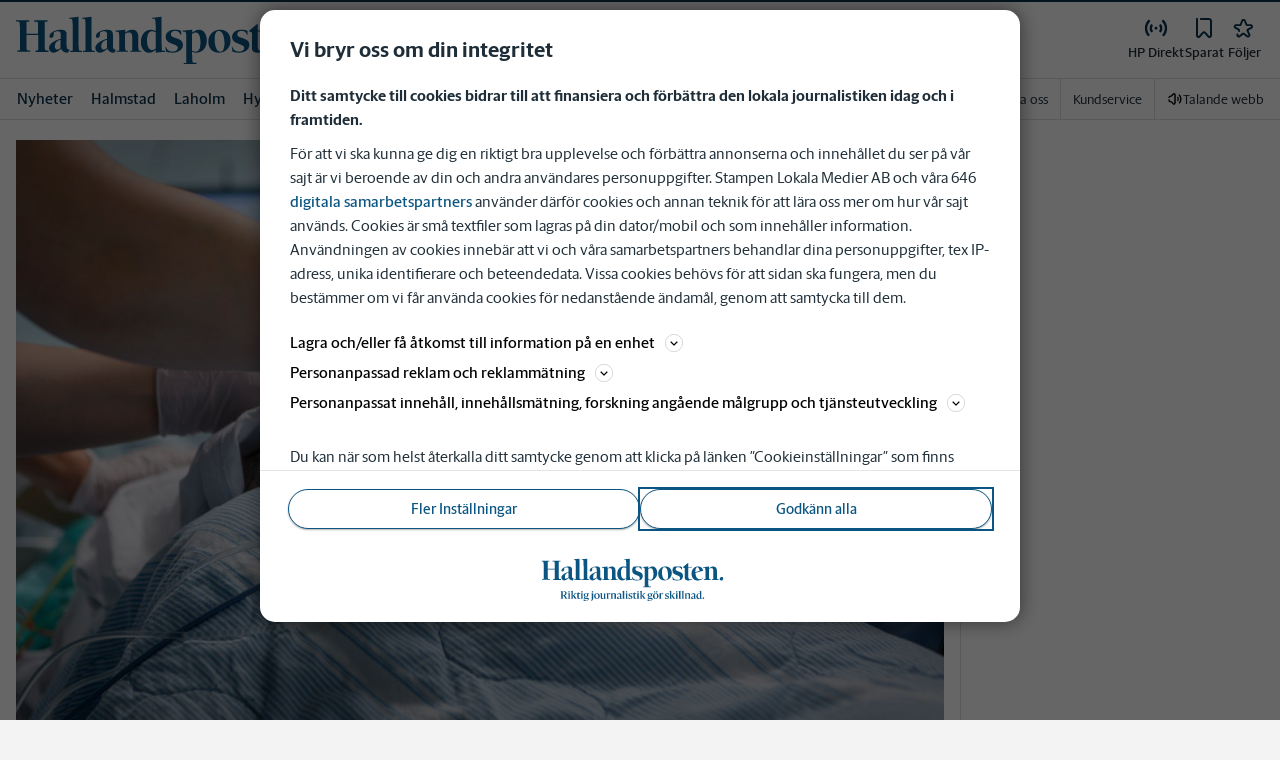

--- FILE ---
content_type: text/html; charset=utf-8
request_url: https://www.hallandsposten.se/_next/data/pd3n2pywnvCIW9r3y-6J-/meny/a-o.json
body_size: 39232
content:
<!DOCTYPE html><html lang="sv"><head><meta charSet="utf-8"/><meta name="viewport" content="width=device-width"/><link rel="shortcut icon" href="/images/slm/hp/favicons/favicon.ico"/><link rel="icon" type="image/png" href="/images/slm/hp/favicons/favicon.png"/><link rel="apple-touch-icon" href="/images/slm/hp/favicons/apple-touch-icon.png"/><meta name="description" content="Sajtkarta med allt innehåll."/><title>Meny | Hallandsposten</title><link rel="canonical" href="https://www.hallandsposten.se/meny/a-o"/><meta name="google-site-verification" content="CeECFIh_UKnSWzOrfJKL6wd2xlG51R3-NjfvPPIQ7go"/><meta name="robots" content="max-image-preview:large"/><meta property="al:android:app_name" content="HP"/><meta property="al:android:package" content="se.hp.app"/><meta property="al:android:url" content="hpwebapp://applinks"/><meta property="al:ios:app_name" content="HP"/><meta property="al:ios:app_store_id" content="979173513"/><meta property="al:ios:url" content="se.hp.app://applinks"/><meta name="next-head-count" content="16"/><script defer="">if((navigator.userAgent && !!false)) {
                        const styleElement = document.createElement('style');
                        styleElement.innerHTML = 'body .sticky-header-wrapper, body .app-hidden { display:none; }'
                        document.head.appendChild(styleElement)
                    }</script><script async="" id="kilkaya-script" type="text/javascript" src="//cl-eu2.k5a.io/6176dd27815b4c0f96025a65.js"></script><link href="/fonts/fonts.css" rel="stylesheet"/><link href="/css/print.css" rel="stylesheet" media="print"/><script id="gtm-script" async="">
   (function(w,d,s,l,i){w[l]=w[l]||[];w[l].push({'gtm.start':
    new Date().getTime(),event:'gtm.js'});var f=d.getElementsByTagName(s)[0],
    j=d.createElement(s),dl=l!='dataLayer'?'&l='+l:'';j.async=true;j.src=
    'https://gtm.stampenmedia.se/gtm.js?id='+i+dl;f.parentNode.insertBefore(j,f);
    })(window,document,'script','dataLayer','GTM-M6M2TLN')</script><script id="datalayer-init" async="">
								window.dataLayer = window.dataLayer || [];
						</script><noscript data-n-css=""></noscript><script defer="" nomodule="" src="/_next/static/chunks/polyfills-42372ed130431b0a.js"></script><script defer="" src="/_next/static/chunks/223.864d863ffd599b7e.js"></script><script src="/_next/static/chunks/webpack-5ab8079d395e4bdc.js" defer=""></script><script src="/_next/static/chunks/framework-6603b6fce1ea64cf.js" defer=""></script><script src="/_next/static/chunks/main-12de6bb1143a753f.js" defer=""></script><script src="/_next/static/chunks/pages/_app-0ae638adec7d4b1a.js" defer=""></script><script src="/_next/static/chunks/588a83fd-58223940c11397cb.js" defer=""></script><script src="/_next/static/chunks/5872-303c870cf5bec0d1.js" defer=""></script><script src="/_next/static/chunks/2580-183a890f79f14c3d.js" defer=""></script><script src="/_next/static/chunks/3184-8dd30d004ed7f0af.js" defer=""></script><script src="/_next/static/chunks/5594-3ac7c2c032bb63ba.js" defer=""></script><script src="/_next/static/chunks/5900-01686f6836d397d7.js" defer=""></script><script src="/_next/static/chunks/4206-f345ff603794c04f.js" defer=""></script><script src="/_next/static/chunks/4125-f130272c162e5efc.js" defer=""></script><script src="/_next/static/chunks/2572-0071e0f2a6680296.js" defer=""></script><script src="/_next/static/chunks/5601-c26b1fad4f6d023d.js" defer=""></script><script src="/_next/static/chunks/8024-265b02ec5e24b52f.js" defer=""></script><script src="/_next/static/chunks/8952-8031809d72cae100.js" defer=""></script><script src="/_next/static/chunks/1900-09a78ccb3d015380.js" defer=""></script><script src="/_next/static/chunks/8688-47a71c9013a905b6.js" defer=""></script><script src="/_next/static/chunks/pages/meny/a-o-0b481e05cdc02b7e.js" defer=""></script><script src="/_next/static/pd3n2pywnvCIW9r3y-6J-/_buildManifest.js" defer=""></script><script src="/_next/static/pd3n2pywnvCIW9r3y-6J-/_ssgManifest.js" defer=""></script><style data-styled="" data-styled-version="5.3.11">.c-landingpage{padding-top:20px;padding-right:20px;padding-bottom:20px;padding-left:20px;background-color:var(--white);}/*!sc*/
.c-landingpage__no-image{display:-webkit-box;display:-webkit-flex;display:-ms-flexbox;display:flex;-webkit-align-items:center;-webkit-box-align:center;-ms-flex-align:center;align-items:center;-webkit-box-pack:justify;-webkit-justify-content:space-between;-ms-flex-pack:justify;justify-content:space-between;-webkit-flex-wrap:wrap;-ms-flex-wrap:wrap;flex-wrap:wrap;gap:1rem;}/*!sc*/
.c-landingpage__no-image h1{font-size:2rem;margin-bottom:0;}/*!sc*/
@media screen and (min-width:48rem){.c-landingpage__no-image{-webkit-box-pack:start;-webkit-justify-content:flex-start;-ms-flex-pack:start;justify-content:flex-start;}}/*!sc*/
.c-landingpage__paper{text-transform:uppercase;}/*!sc*/
.c-landingpage__topic{display:none;color:var(--gray-600);}/*!sc*/
.c-landingpage__subtitle{margin-left:20px;margin-top:20px;padding-left:20px;padding-right:20px;}/*!sc*/
@media screen and (min-width:62rem){.c-landingpage__subtitle{padding-left:0;}}/*!sc*/
.c-landingpage__presentation{max-width:700px;display:grid;grid-template-columns:[description] 2fr [image] 1fr;grid-gap:1rem;}/*!sc*/
@media screen and (min-width:30rem){.c-landingpage__presentation{grid-template-columns:[description] 5fr [image] 1fr;}}/*!sc*/
.c-landingpage__presentation--no-image{grid-template-columns:[description] 1fr;}/*!sc*/
.c-landingpage__presentation__description{font-size:1rem;grid-area:description;}/*!sc*/
.c-landingpage__presentation__description:last-child{margin-bottom:0;}/*!sc*/
.c-landingpage__presentation__image{grid-area:image;}/*!sc*/
.is-menu-open #ad-takeover,.is-model-open #ad-takeover,.is-user-menu-open #ad-takeover,.is-search-open #ad-takeover{display:none;}/*!sc*/
@media screen and (min-width:62rem){#topPanorama_2_mobile{display:none;}}/*!sc*/
@media screen and (min-width:62rem){.tmp-mobile-only{display:none;}}/*!sc*/
.c-alert{padding:10px 15px;margin-bottom:10px;font-size:0.9375rem;border:1px solid transparent;border-radius:0.25rem;}/*!sc*/
.c-alert *:last-child{margin-bottom:0;}/*!sc*/
.c-alert--primary{color:#004085;background-color:#cce5ff;border-color:#b8daff;}/*!sc*/
.c-alert--success{color:var(--green-800);background-color:var(--bg-color-input-success);border-color:#c3e6cb;}/*!sc*/
.c-alert--warning{color:#856404;background-color:#fff3cd;border-color:#ffeeba;}/*!sc*/
.c-alert--error{color:#721c24;background-color:#f8d7da;border-color:#f5c6cb;}/*!sc*/
.c-alert--fullscreen{padding:15px;position:fixed;bottom:20px;left:20px;z-index:var(--zindex-popover);font-size:1rem;font-weight:500;max-width:21.875rem;width:calc(100% - 40px);margin-bottom:0;box-shadow:0px 8px 16px 0px rgba(0,0,0,0.2);}/*!sc*/
.c-alert--fullscreen.c-alert--error{border-color:transparent;}/*!sc*/
.icon{height:1rem;width:1rem;--color:currentColor;--color-hover:currentColor;}/*!sc*/
.icon:not(.is-stroked){fill:var(--color);}/*!sc*/
.icon:not(.is-stroked):hover,.icon:not(.is-stroked):focus{fill:var(--color-hover);}/*!sc*/
.icon.is-stroked{stroke:var(--color);stroke-width:2;stroke-linecap:round;stroke-linejoin:round;}/*!sc*/
.icon.is-stroked:hover,.icon.is-stroked:focus{stroke:var(--color-hover);}/*!sc*/
.icon--primary{--color:var(--corp-color-darken);--color-hover:var(--corp-color-primary);}/*!sc*/
.icon--warning{--color:var(red-400);}/*!sc*/
.icon--16{height:1rem;width:1rem;}/*!sc*/
.icon--18{height:1.125rem;width:1.125rem;}/*!sc*/
.icon--20{height:1.25rem;width:1.25rem;}/*!sc*/
.icon--22{height:1.375rem;width:1.375rem;}/*!sc*/
.icon--24{height:1.5rem;width:1.5rem;}/*!sc*/
.icon--32{height:2rem;width:2rem;}/*!sc*/
.c-icon{width:1rem;height:1rem;}/*!sc*/
.c-icon--primary{fill:var(--corp-color-darken);}/*!sc*/
.c-icon--primary:hover{fill:var(--corp-color-primary);}/*!sc*/
.c-icon--warning{color:var(red-400);}/*!sc*/
.c-icon--16{width:16px;height:16px;}/*!sc*/
.c-icon--18{width:18px;height:18px;}/*!sc*/
.c-icon--20{width:20px;height:20px;}/*!sc*/
.c-icon--22{width:22px;height:22px;}/*!sc*/
.c-icon--24{width:24px;height:24px;}/*!sc*/
.c-icon--32{width:32px;height:32px;}/*!sc*/
.c-icon--grade{height:30px;width:16px;fill:var(--gray-300);}/*!sc*/
.c-icon--grade.active{fill:var(--gray-800);}/*!sc*/
.c-icon--premium{width:15px;height:14px;vertical-align:middle;}/*!sc*/
.c-icon--users{width:15px;height:15px;}/*!sc*/
.c-article__strossle .strossle{position:relative;overflow:hidden;background:transparent;}/*!sc*/
.c-article__strossle div[class*='widget-header-']{margin-left:0;margin-right:0;margin-bottom:0;padding-left:0 !important;padding-top:5px !important;background:transparent;}/*!sc*/
@media screen and (min-width:62rem){.c-article__strossle div[class*='widget-header-']{margin-bottom:7px;}}/*!sc*/
.c-article__strossle div[class*='post-image-container'] img{margin-bottom:0;}/*!sc*/
.c-article__strossle div[class*='post-content-']{margin:0;padding:0;font-family:'Gothia Sans Serif',-apple-system,BlinkMacSystemFont,'Segoe UI',Roboto,'Helvetica Neue',Arial,sans-serif,'Apple Color Emoji','Segoe UI Emoji','Segoe UI Symbol','Noto Color Emoji';font-size:1rem;line-height:1.26667;overflow:hidden;display:-webkit-box;display:-webkit-flex;display:-ms-flexbox;display:flex;-webkit-line-clamp:2;-webkit-box-orient:vertical;}/*!sc*/
.c-article__strossle div[class*='post-label']{text-transform:uppercase;position:absolute;top:5px;left:5px;z-index:2;color:var(--gray-800);padding:3px 3px 2px 3px;line-height:0.5625rem;font-size:0.5625rem;background-color:var(--yellow-500);font-weight:bold;}/*!sc*/
@media screen and (min-width:62rem){.c-article__strossle div[class*='post-label']{font-size:10px;line-height:10px;padding:4px;}}/*!sc*/
@media screen and (min-width:62rem){.c-article__strossle .ad div[class*='post-text-content']{padding-left:7px;padding-right:7px;}}/*!sc*/
.c-article__strossle div[class*='footer-']{position:absolute;right:0;top:28px;padding:0;width:auto;}/*!sc*/
.c-article__strossle--sidebar div[class*='widget-header-']{margin-bottom:0;}/*!sc*/
.c-article__strossle--sidebar .strossle > .article,.c-article__strossle--sidebar .strossle > .ad{-webkit-flex:none;-ms-flex:none;flex:none;max-width:none;margin:0;padding-top:15px !important;padding-bottom:15px !important;padding-left:0 !important;padding-right:0 !important;}/*!sc*/
.c-article__strossle--sidebar .strossle > .article:not(:last-child)::after,.c-article__strossle--sidebar .strossle > .ad:not(:last-child)::after{content:'';display:block;clear:both;position:relative;width:100%;height:0.0625rem;bottom:-15px;margin-left:auto;margin-right:auto;background-color:rgba(0,0,0,0.075);}/*!sc*/
.c-article__strossle--sidebar .ad div[class*='post-text-content']{padding-bottom:7px;}/*!sc*/
.c-article__strossle--sidebar div[class*='post-title']{margin:0px 0px 8px;padding:10px 0 0 0;font-size:1.5625rem;line-height:1.6875rem;}/*!sc*/
.c-article__strossle--sidebar div[class*='post-image-container']{padding-top:130px;}/*!sc*/
@media screen and (min-width:62rem){.c-article__strossle--bottom .strossle{-webkit-box-pack:justify;-webkit-justify-content:space-between;-ms-flex-pack:justify;justify-content:space-between;}}/*!sc*/
.c-article__strossle--bottom .strossle > .article,.c-article__strossle--bottom .strossle > .ad{margin:0;padding-top:15px !important;padding-bottom:15px !important;padding-left:0 !important;padding-right:0 !important;}/*!sc*/
@media screen and (min-width:30rem){.c-article__strossle--bottom .strossle > .article,.c-article__strossle--bottom .strossle > .ad{-webkit-flex:none;-ms-flex:none;flex:none;max-width:none;}}/*!sc*/
@media screen and (min-width:62rem){.c-article__strossle--bottom .strossle > .article,.c-article__strossle--bottom .strossle > .ad{-webkit-flex:0 0 24%;-ms-flex:0 0 24%;flex:0 0 24%;max-width:24%;padding-bottom:0 !important;padding-top:0 !important;}}/*!sc*/
.c-article__strossle--bottom .strossle > .article::after,.c-article__strossle--bottom .strossle > .ad::after{content:'';display:block;clear:both;position:relative;width:100%;height:0.0625rem;bottom:-15px;margin-left:auto;margin-right:auto;background-color:rgba(0,0,0,0.075);}/*!sc*/
@media screen and (min-width:62rem){.c-article__strossle--bottom .strossle > .article::after,.c-article__strossle--bottom .strossle > .ad::after{display:none;}}/*!sc*/
.c-article__strossle--bottom .strossle > .ad{background-color:#fcf5e5;}/*!sc*/
.c-article__strossle--bottom .strossle > .ad::after{background-color:#ccc;}/*!sc*/
.c-article__strossle--bottom div[class*='post-image-container']{padding-top:0;float:left;margin-right:0.625rem;width:80px;height:80px;}/*!sc*/
@media screen and (min-width:30rem){.c-article__strossle--bottom div[class*='post-image-container']{width:160px;}}/*!sc*/
@media screen and (min-width:62rem){.c-article__strossle--bottom div[class*='post-image-container']{float:none;width:auto;height:auto;margin-right:0;max-height:115px;overflow:hidden;}}/*!sc*/
.c-article__strossle--bottom div[class*='post-image-container'] img{width:80px;height:80px;position:relative;}/*!sc*/
@media screen and (min-width:30rem){.c-article__strossle--bottom div[class*='post-image-container'] img{width:160px;}}/*!sc*/
@media screen and (min-width:62rem){.c-article__strossle--bottom div[class*='post-image-container'] img{width:auto;height:auto;margin-bottom:0;vertical-align:top;}}/*!sc*/
.c-article__strossle--bottom div[class*='post-text-content']{max-height:none;overflow:visible;}/*!sc*/
.c-article__strossle--bottom div[class*='post-title']{padding:0;margin-bottom:3px;font-size:1.25rem;line-height:1.09575;overflow:hidden;display:-webkit-box;display:-webkit-flex;display:-ms-flexbox;display:flex;-webkit-line-clamp:2;-webkit-box-orient:vertical;margin-top:-3px;}/*!sc*/
@media screen and (min-width:62rem){.c-article__strossle--bottom div[class*='post-title']{margin:0px 0px 8px;padding:10px 0 0 0;font-size:1.3125rem;line-height:1.5rem;}}/*!sc*/
.plistaHeadline{font-size:1.375rem !important;padding-bottom:0 !important;margin:0 !important;}/*!sc*/
.plistaList .itemTitle{padding-left:0 !important;}/*!sc*/
.plistaList .itemText{padding-top:0 !important;padding-left:0 !important;}/*!sc*/
.itemLinkPET[data-campaign] .itemTitle{padding-left:10px !important;}/*!sc*/
.itemLinkPET[data-campaign] .itemText{padding-left:10px !important;}/*!sc*/
.plista_widget_belowArticle_2{border-bottom:none !important;margin-bottom:0 !important;padding:0 !important;}/*!sc*/
.c-takeover{display:none;grid-template-rows:10% auto;width:100vw;height:100vh;position:fixed;top:0;right:0;bottom:0;left:0;z-index:9999;overflow:hidden;background:var(--white);}/*!sc*/
.c-takeover.is-shown{display:grid;}/*!sc*/
.c-takeover__banner{background:var(--white);border-bottom:3px solid var(--corp-color-darken);padding:0.5rem 20px;cursor:pointer;z-index:10001;position:fixed;top:0;left:0;right:0;height:2.6875rem;display:none;}/*!sc*/
.c-takeover__plate{position:fixed;top:-9999px;}/*!sc*/
.c-takeover__brand{overflow:hidden;height:1.6875rem;float:left;}/*!sc*/
.c-takeover__brand svg{fill:var(--corp-logo-color);width:100vw;height:100vh;max-width:200px;max-height:27px;}/*!sc*/
.c-takeover__text{font-size:11px;margin-bottom:0;line-height:1.3125rem;float:right;width:150px;text-align:right;}/*!sc*/
@media screen and (min-width:48rem){.c-takeover__text{width:auto;line-height:1.6;font-size:1rem;-webkit-letter-spacing:-0.25px;-moz-letter-spacing:-0.25px;-ms-letter-spacing:-0.25px;letter-spacing:-0.25px;}}/*!sc*/
.c-takeover__text b{color:var(--link-blue);}/*!sc*/
.c-takeover__text::after{content:'→';display:inline;color:var(--link-blue);margin-left:3px;}/*!sc*/
.c-takeover__body{background:transparent;}/*!sc*/
data-styled.g1[id="sc-global-gEsmuR1"]{content:"sc-global-gEsmuR1,"}/*!sc*/
.bflsMg{width:24px;height:24px;}/*!sc*/
data-styled.g4[id="sc-f6d2a60e-0"]{content:"bflsMg,"}/*!sc*/
.fQYOpB{display:-webkit-box;display:-webkit-flex;display:-ms-flexbox;display:flex;-webkit-align-items:center;-webkit-box-align:center;-ms-flex-align:center;align-items:center;-webkit-box-pack:center;-webkit-justify-content:center;-ms-flex-pack:center;justify-content:center;white-space:nowrap;-webkit-user-select:none;-moz-user-select:none;-ms-user-select:none;user-select:none;border:1px solid transparent;cursor:pointer;-webkit-transition:0.23s ease-in-out;transition:0.23s ease-in-out;text-underline-offset:4px;background:transparent;-webkit-tap-highlight-color:transparent;-webkit-touch-callout:none;-webkit-user-select:none;-khtml-user-select:none;-moz-user-select:none;-ms-user-select:none;-webkit-user-select:none;-moz-user-select:none;-ms-user-select:none;user-select:none;font-family:var(--font-family-sans-serif);line-height:1;padding-left:0.75rem;padding-right:0.75rem;font-size:1rem;font-weight:500;padding-left:1.5rem;padding-right:1.5rem;height:2.25rem;border-radius:1.875rem;min-width:90px;width:-webkit-min-content;width:-moz-min-content;width:min-content;padding:0;background:transparent;border:none;min-width:0;width:auto;height:auto;border-radius:0;outline-color:var(--corp-color-darken);}/*!sc*/
.fQYOpB.active{color:var(--gray-800);}/*!sc*/
@media (hover:hover){.fQYOpB:hover{opacity:0.7;}}/*!sc*/
.fQYOpB[disabled],.fQYOpB.disabled,.fQYOpB.btn--disabled{background-color:var(--gray-300);border-color:var(--gray-300);color:var(--gray-600);pointer-events:none;}/*!sc*/
.fQYOpB[disabled]:hover,.fQYOpB.disabled:hover,.fQYOpB.btn--disabled:hover{-webkit-text-decoration:none;text-decoration:none;}/*!sc*/
.fQYOpB[disabled].btn--ghost,.fQYOpB.disabled.btn--ghost,.fQYOpB.btn--disabled.btn--ghost{background-color:transparent;border-color:transparent;}/*!sc*/
.fQYOpB[disabled] svg,.fQYOpB.disabled svg,.fQYOpB.btn--disabled svg{fill:var(--gray-darken);}/*!sc*/
.fQYOpB.btn--block{display:block;width:100%;}/*!sc*/
.fQYOpB.btn--center{margin-left:auto;margin-right:auto;}/*!sc*/
@media screen and (min-width:48rem){.fQYOpB.btn--md-nonblock{display:inline-block;width:auto;}}/*!sc*/
@media screen and (min-width:48rem){.fQYOpB.btn.--login{max-width:105px;}}/*!sc*/
data-styled.g5[id="sc-f6d2a60e-1"]{content:"fQYOpB,"}/*!sc*/
*,*::before,*::after{box-sizing:border-box;}/*!sc*/
:root{-moz-tab-size:4;tab-size:4;}/*!sc*/
html{line-height:1.15;-webkit-text-size-adjust:100%;height:-webkit-fill-available;}/*!sc*/
@supports (font:-apple-system-body){html[data-font='apple-system']{font:-apple-system-body;}}/*!sc*/
body{margin:0;min-height:100vh;min-height:-webkit-fill-available;}/*!sc*/
body{font-family:system-ui,-apple-system,'Segoe UI',Roboto,Helvetica,Arial,sans-serif,'Apple Color Emoji','Segoe UI Emoji';overflow-wrap:break-word;}/*!sc*/
hr{height:0;color:inherit;}/*!sc*/
abbr[title]{-webkit-text-decoration:underline dotted;text-decoration:underline dotted;}/*!sc*/
b,strong{font-weight:bolder;}/*!sc*/
code,kbd,samp,pre{font-family:ui-monospace,SFMono-Regular,Consolas,'Liberation Mono',Menlo,monospace;font-size:1em;}/*!sc*/
small{font-size:80%;}/*!sc*/
sub,sup{font-size:75%;line-height:0;position:relative;vertical-align:baseline;}/*!sc*/
sub{bottom:-0.25em;}/*!sc*/
sup{top:-0.5em;}/*!sc*/
table{text-indent:0;border-color:inherit;}/*!sc*/
button,input,optgroup,select,textarea{font-family:inherit;font-size:100%;line-height:1.15;margin:0;}/*!sc*/
button,select{text-transform:none;}/*!sc*/
button,[type='button'],[type='reset'],[type='submit']{-webkit-appearance:button;-webkit-appearance:button;-moz-appearance:button;appearance:button;}/*!sc*/
::-moz-focus-inner{border-style:none;padding:0;}/*!sc*/
:-moz-focusring{outline:1px dotted ButtonText;}/*!sc*/
:-moz-ui-invalid{box-shadow:none;}/*!sc*/
legend{padding:0;}/*!sc*/
progress{vertical-align:baseline;}/*!sc*/
::-webkit-inner-spin-button,::-webkit-outer-spin-button{height:auto;}/*!sc*/
[type='search']{-webkit-appearance:textfield;outline-offset:-2px;}/*!sc*/
::-webkit-search-decoration{-webkit-appearance:none;}/*!sc*/
::-webkit-file-upload-button{-webkit-appearance:button;font:inherit;}/*!sc*/
summary{display:list-item;}/*!sc*/
img{display:block;max-width:100%;height:auto;border:0;}/*!sc*/
figure{margin:0;}/*!sc*/
iframe{max-width:100%;}/*!sc*/
.visuallyhidden,.sr-only,.skip-links__link{border:0;-webkit-clip:rect(0 0 0 0);clip:rect(0 0 0 0);height:1px;margin:-1px;overflow:hidden;padding:0;position:absolute;width:1px;}/*!sc*/
.img-container{position:relative;overflow:hidden;}/*!sc*/
.img-container picture{position:absolute;bottom:0;width:100%;height:100%;}/*!sc*/
.img-container picture img{width:100%;height:auto;}/*!sc*/
[hidden]{display:none !important;}/*!sc*/
:root{--bg-color-black:rgba(0,0,0,0.6);--bg-color-gray:#f3f3f3;--bg-color-gray-light:#fbfbfb;--bg-color-input-error:#ffcece;--bg-color-input-success:#d4edda;--bg-color-primary-hbk:#eaf1f6;--bg-color-secondary-hbk:#f6fbff;--bg-color-primary-boras:#e2edea;--bg-color-primary-economy:#fff1eb;--bg-color-secondary-economy:#fff9f6;--bg-color-native:#fcf5e5;--bg-transparent-gray:rgba(0,0,0,0.05);--bg-darkmode:#1a1a1a;--distribution-status-post:#fffcea;--border-color:var(--gray-300);--border-divide-color:var(--gray-300);--border-menu-divide-color:var(--gray-500);--blockquote-longread:var(--gray-300);--border-shadow:0px 8px 16px 0px rgba(0,0,0,0.2);--bg-longread-footer:#f3f3f3;--fallback-image-bg-blue:#0a324b;--fallback-image-bg-graphite:#183d45;--fallback-image-bg-green:#024b3a;--fallback-image-bg-purple:#672f55;--fallback-image-bg-black:#000;--gp-brand:var(--blue-700);--hn-brand:var(--blue-700);--hp-brand:var(--blue-700);--bn-brand:var(--blue-700);--st-brand:var(--blue-700);--mn-brand:var(--blue-700);--at-brand:#0472a4;--tt-brand:var(--black);--pt-brand:#672f55;--kp-brand:var(--green-700);--kbp-brand:var(--green-700);--mp-brand:var(--green-700);--sto-brand:var(--green-700);--lt-brand:var(--green-700);--hrp-brand:#004c59;--mkp-brand:#004c59;--gp-brand-darkmode:var(--blue-darkmode-700);--hn-brand-darkmode:var(--blue-darkmode-700);--hp-brand-darkmode:var(--blue-darkmode-700);--bn-brand-darkmode:var(--blue-darkmode-700);--st-brand-darkmode:var(--blue-darkmode-700);--mn-brand-darkmode:var(--blue-darkmode-700);--at-brand-darkmode:#5cbde9;--tt-brand-darkmode:#fff;--pt-brand-darkmode:#c390b3;--kp-brand-darkmode:var(--green-darkmode-700);--kbp-brand-darkmode:var(--green-darkmode-700);--mp-brand-darkmode:var(--green-darkmode-700);--sto-brand-darkmode:var(--green-darkmode-700);--lt-brand-darkmode:var(--green-darkmode-700);--hrp-brand-darkmode:#9ad5df;--mkp-brand-darkmode:#9ad5df;--gray-800:#1e2d37;--gray-700:#324650;--gray-600:#526066;--gray-500:#9eacb2;--gray-400:#cbd2d6;--gray-300:#dce1e1;--gray-200:#f3f3f3;--gray-100:#f8f8f8;--white:#fff;--black:#000000;--white-transparent:rgba(255,255,255,0.7);--gray-darkmode-800:#ffffff;--gray-darkmode-700:#f3f3f3;--gray-darkmode-600:#d2d2d2;--gray-darkmode-500:#989fa2;--gray-darkmode-400:#6f7579;--gray-darkmode-300:#404548;--gray-darkmode-200:#2e2e2f;--gray-darkmode-100:#222222;--blue-800:#0a324b;--blue-700:#0a5582;--blue-600:#4a728a;--blue-500:#80a3b9;--blue-400:#cddde8;--blue-300:#e8eff5;--blue-darkmode-800:#c7e6fa;--blue-darkmode-700:#76bbe5;--blue-darkmode-600:#7697ab;--blue-darkmode-500:#506e80;--blue-darkmode-400:#273a47;--blue-darkmode-300:#1b2833;--green-800:#024b3a;--green-700:#006950;--green-600:#408877;--green-500:#78b0a2;--green-400:#c0dad4;--green-300:#ecf3f2;--green-darkmode-800:#c8f0df;--green-darkmode-700:#5ed0ad;--green-darkmode-600:#6fab9d;--green-darkmode-500:#528075;--green-darkmode-400:#344f49;--green-darkmode-300:#2b3f38;--graphite-800:#183d45;--graphite-700:#305158;--graphite-600:#5b757b;--graphite-500:#97a8ab;--graphite-400:#ced6d8;--graphite-300:#e8edee;--graphite-darkmode-800:#d3e5e8;--graphite-darkmode-700:#a5b9be;--graphite-darkmode-600:#83989d;--graphite-darkmode-500:#5c6b6d;--graphite-darkmode-400:#3e4749;--graphite-darkmode-300:#303b3d;--accent-green-500:var(--green-700);--accent-green-400:#00c389;--accent-green-300:#e1f5f0;--pink-500:#d0386b;--pink-400:#ee94ad;--pink-300:#fff9f6;--orange-500:#cc4b19;--orange-400:#efac6f;--orange-300:#fff0eb;--purple-500:#532e7f;--purple-400:#c8a0c8;--purple-300:#f0ebf5;--red-500:#730f00;--red-400:#bd1800;--red-300:#f8ecec;--yellow-500:#ffcd00;--yellow-400:#fff6bf;--yellow-300:#fcf5e5;--accent-green-darkmode-500:var(--green-darkmode-700);--accent-green-darkmode-400:#5ed0ad;--accent-green-darkmode-300:#183f35;--pink-darkmode-500:#d0386b;--pink-darkmode-400:#ee94ad;--pink-darkmode-300:#660a3e;--orange-darkmode-500:#cc4b19;--orange-darkmode-400:#efac6f;--orange-darkmode-300:#82380a;--purple-darkmode-500:#532e7f;--purple-darkmode-400:#c8a0c8;--purple-darkmode-300:#453554;--plum-700:#672f55;--plum-400:#edd3e7;--plum-300:#f3ecf3;--plum-darkmode-700:#cf9ebe;--plum-darkmode-400:#662d53;--plum-darkmode-300:#3e1e34;--red-darkmode-500:#bd240c;--red-darkmode-400:#e43b3b;--red-darkmode-300:#5d2c2c;--yellow-darkmode-500:#ffcd00;--yellow-darkmode-400:#fff6bf;--yellow-darkmode-300:#946906;--breaking-red:#bd1800;--error-red:#730f00;--link-blue:#2451c6;--market-green:var(--accent-green-500);--longread-black:#222;--native-yellow:#fee69f;--breaking-darkmode-red:#bd1800;--error-darkmode-red:#dc6452;--link-darkmode-blue:#466bca;--market-darkmode-green:#5ed0ad;--native-darkmode-yellow:#fee69f;}/*!sc*/
body{--corp-color-primary:var(--blue-700);--corp-color-darken:var(--blue-800);--corp-color-lighten:var(--blue-500);--corp-logo-color:var(--blue-800);--media-bg-color:10,50,75;--theme-media-bg-color:var(--media-bg-color);--theme-corp-color:var(--corp-color-primary);--theme-corp-color-darken:var(--corp-color-darken);--theme-primary-bg:var(--bg-color-gray);--theme-secondary-bg:var(--white);--theme-carousel-bg:var(--gray-300);--theme-article-bg:var(--white);--theme-box-bg:var(--bg-color-gray);--theme-gradient-shadow:var(--white);--footer-bg-color:var(--corp-color-darken);--fallback-image-bg:var(--fallback-image-bg);--no-overwrite-black:#000;--no-overwrite-white:#fff;--no-overwrite-gray:#1e2d37;--icon-color:var(--corp-color-darken);--bg-top-bar:var(--theme-corp-color-darken);}/*!sc*/
.site-AT{--corp-color-primary:var(--at-brand);--corp-color-inactive:var(--corp-color-darken);--corp-color-darken:var(--blue-800);--corp-color-lighten:var(--blue-600);--corp-color-400:var(--blue-400);--corp-background-color-lighten:var(--blue-300);--corp-logo-color:var(--at-brand);--fallback-image-bg:var(--fallback-image-bg-blue);--media-bg-color:10,50,75;}/*!sc*/
.site-AT [data-theme='dark']{--corp-color-primary:var(--at-brand-darkmode);--corp-color-inactive:var(--blue-darkmode-800);--corp-color-darken:var(--blue-darkmode-800);--corp-color-lighten:var(--blue-darkmode-600);--corp-color-400:var(--blue-darkmode-400);--corp-background-color-lighten:var(--blue-darkmode-300);}/*!sc*/
.site-AU{--corp-color-primary:var(--at-brand);--corp-color-inactive:var(--corp-color-darken);--corp-color-darken:var(--blue-800);--corp-color-lighten:var(--blue-600);--corp-color-400:var(--blue-400);--corp-background-color-lighten:var(--blue-300);--corp-logo-color:var(--at-brand);--fallback-image-bg:var(--fallback-image-bg-blue);--media-bg-color:10,50,75;}/*!sc*/
.site-AU [data-theme='dark']{--corp-color-primary:var(--at-brand-darkmode);--corp-color-inactive:var(--blue-darkmode-800);--corp-color-darken:var(--blue-darkmode-800);--corp-color-lighten:var(--blue-darkmode-600);--corp-color-400:var(--blue-darkmode-400) --corp-background-color-lighten:var(--blue-darkmode-300);}/*!sc*/
.site-BN{--corp-color-primary:var(--blue-700);--corp-color-inactive:var(--corp-color-darken);--corp-color-darken:var(--blue-800);--corp-color-lighten:var(--blue-700);--corp-color-400:var(--blue-400);--corp-background-color-lighten:var(--blue-300);--corp-logo-color:var(--blue-700);--fallback-image-bg:var(--fallback-image-bg-blue);--media-bg-color:10,50,75;}/*!sc*/
.site-BN [data-theme='dark']{--corp-color-primary:var(--blue-darkmode-700);--corp-color-inactive:var(--blue-darkmode-800);--corp-color-darken:var(--blue-darkmode-800);--corp-color-lighten:var(--blue-darkmode-700);--corp-color-400:var(--blue-darkmode-400);--corp-background-color-lighten:var(--blue-darkmode-300);}/*!sc*/
.site-GP{--corp-color-primary:var(--blue-700);--corp-color-inactive:var(--corp-color-darken);--corp-color-darken:var(--blue-800);--corp-color-lighten:var(--blue-700);--corp-color-400:var(--blue-400);--corp-background-color-lighten:var(--blue-300);--corp-logo-color:var(--blue-800);--fallback-image-bg:var(--fallback-image-bg-blue);--media-bg-color:10,50,75;}/*!sc*/
.site-GP [data-theme='dark']{--corp-color-primary:var(--blue-darkmode-700);--corp-color-inactive:var(--blue-darkmode-800);--corp-color-darken:var(--blue-darkmode-800);--corp-color-lighten:var(--blue-darkmode-700);--corp-color-400:var(--blue-darkmode-400);--corp-background-color-lighten:var(--blue-darkmode-300);}/*!sc*/
.site-HN{--corp-color-primary:var(--blue-700);--corp-color-inactive:var(--corp-color-darken);--corp-color-darken:var(--blue-800);--corp-color-lighten:var(--blue-700);--corp-color-400:var(--blue-400);--corp-background-color-lighten:var(--blue-300);--corp-logo-color:var(--blue-700);--fallback-image-bg:var(--fallback-image-bg-blue);--media-bg-color:10,50,75;}/*!sc*/
.site-HN [data-theme='dark']{--corp-color-primary:var(--blue-darkmode-700);--corp-color-inactive:var(--blue-darkmode-800);--corp-color-darken:var(--blue-darkmode-800);--corp-color-lighten:var(--blue-darkmode-700);--corp-color-400:var(--blue-darkmode-400);--corp-background-color-lighten:var(--blue-darkmode-300);}/*!sc*/
.site-HP{--corp-color-primary:var(--blue-700);--corp-color-inactive:var(--corp-color-darken);--corp-color-darken:var(--blue-800);--corp-color-lighten:var(--blue-700);--corp-color-400:var(--blue-400);--corp-background-color-lighten:var(--blue-300);--corp-logo-color:var(--blue-700);--fallback-image-bg:var(--fallback-image-bg-blue);--media-bg-color:10,50,75;}/*!sc*/
.site-HP [data-theme='dark']{--corp-color-primary:var(--blue-darkmode-700);--corp-color-inactive:var(--blue-darkmode-800);--corp-color-darken:var(--blue-darkmode-800);--corp-color-lighten:var(--blue-darkmode-700);--corp-color-400:var(--blue-darkmode-400) --corp-background-color-lighten:var(--blue-darkmode-300);}/*!sc*/
.site-ST{--corp-color-primary:var(--blue-700);--corp-color-inactive:var(--corp-color-darken);--corp-color-darken:var(--blue-800);--corp-color-lighten:var(--blue-700);--corp-color-400:var(--blue-400);--corp-background-color-lighten:var(--blue-300);--corp-logo-color:var(--blue-700);--fallback-image-bg:var(--fallback-image-bg-blue);--media-bg-color:10,50,75;}/*!sc*/
.site-ST [data-theme='dark']{--corp-color-primary:var(--blue-darkmode-700);--corp-color-inactive:var(--blue-darkmode-800);--corp-color-darken:var(--blue-darkmode-800);--corp-color-lighten:var(--blue-darkmode-700);--corp-color-400:var(--blue-darmode-400);--corp-background-color-lighten:var(--blue-darkmode-300);}/*!sc*/
.site-HRP{--corp-color-primary:var(--hrp-brand);--corp-color-inactive:var(--corp-color-darken);--corp-color-darken:var(--graphite-800);--corp-color-lighten:var(--graphite-700);--corp-color-400:var(--graphite-400);--corp-background-color-lighten:var(--graphite-300);--corp-logo-color:var(--blue-800);--fallback-image-bg:var(--fallback-image-bg-graphite);--media-bg-color:1,48,56;}/*!sc*/
.site-HRP [data-theme='dark']{--corp-color-primary:var(--hrp-brand-darkmode);--corp-color-inactive:var(--graphite-darkmode-800);--corp-color-darken:var(--graphite-darkmode-800);--corp-color-lighten:var(--graphite-darkmode-700);--corp-color-400:var(--graphite-darkmode-400);--corp-background-color-lighten:var(--graphite-darkmode-300);}/*!sc*/
.site-KP{--corp-color-primary:var(--green-700);--corp-color-inactive:var(--corp-color-darken);--corp-color-darken:var(--green-800);--corp-color-lighten:var(--green-700);--corp-color-400:var(--green-400);--corp-background-color-lighten:var(--green-300);--corp-logo-color:var(--black);--fallback-image-bg:var(--fallback-image-bg-green);--media-bg-color:0,61,45;}/*!sc*/
.site-KP [data-theme='dark']{--corp-color-primary:var(--green-darkmode-700);--corp-color-inactive:var(--green-darkmode-800);--corp-color-darken:var(--green-darkmode-800);--corp-color-lighten:var(--green-darkmode-700);--corp-color-400:var(--green-darkmode-400);--corp-background-color-lighten:var(--green-darkmode-300);}/*!sc*/
.site-KBP{--corp-color-primary:var(--green-700);--corp-color-inactive:var(--corp-color-darken);--corp-color-darken:var(--green-800);--corp-color-lighten:var(--green-700);--corp-color-400:var(--green-400);--corp-background-color-lighten:var(--green-300);--corp-logo-color:var(--black);--fallback-image-bg:var(--fallback-image-bg-green);--media-bg-color:0,61,45;}/*!sc*/
.site-KBP [data-theme='dark']{--corp-color-primary:var(--green-darkmode-700);--corp-color-inactive:var(--green-darkmode-800);--corp-color-darken:var(--green-darkmode-800);--corp-color-lighten:var(--green-darkmode-700);--corp-color-400:var(--green-darkmode-400);--corp-background-color-lighten:var(--green-darkmode-300);}/*!sc*/
.site-LT{--corp-color-primary:var(--green-700);--corp-color-inactive:var(--corp-color-darken);--corp-color-darken:var(--green-800);--corp-color-lighten:var(--green-700);--corp-color-400:var(--green-400);--corp-background-color-lighten:var(--green-300);--corp-logo-color:var(--black);--fallback-image-bg:var(--fallback-image-bg-green);--media-bg-color:0,105,80;}/*!sc*/
.site-LT [data-theme='dark']{--corp-color-primary:var(--green-darkmode-700);--corp-color-inactive:var(--green-darkmode-800);--corp-color-darken:var(--green-darkmode-800);--corp-color-lighten:var(--green-darkmode-700);--corp-color-400:var(--green-darkmode-400);--corp-background-color-lighten:var(--green-darkmode-300);}/*!sc*/
.site-MKP{--corp-color-primary:var(--mkp-brand);--corp-color-inactive:var(--corp-color-darken);--corp-color-darken:var(--graphite-800);--corp-color-lighten:var(--graphite-700);--corp-color-400:var(--graphite-400);--corp-background-color-lighten:var(--graphite-300);--corp-logo-color:var(--blue-800);--fallback-image-bg:var(--fallback-image-bg-graphite);--media-bg-color:1,48,56;}/*!sc*/
.site-MKP [data-theme='dark']{--corp-color-primary:var(--mkp-brand-darkmode);--corp-color-inactive:var(--graphite-darkmode-800);--corp-color-darken:var(--graphite-darkmode-800);--corp-color-lighten:var(--graphite-darkmode-700);--corp-color-400:var(--graphite-darkmode-400);--corp-background-color-lighten:var(--graphite-darkmode-300);}/*!sc*/
.site-MP{--corp-color-primary:var(--green-700);--corp-color-inactive:var(--corp-color-darken);--corp-color-darken:var(--green-800);--corp-color-lighten:var(--green-700);--corp-color-400:var(--green-400);--corp-background-color-lighten:var(--green-300);--corp-logo-color:var(--black);--fallback-image-bg:var(--fallback-image-bg-green);--media-bg-color:0,61,45;}/*!sc*/
.site-MP [data-theme='dark']{--corp-color-primary:var(--green-darkmode-700);--corp-color-inactive:var(--green-darkmode-800);--corp-color-darken:var(--green-darkmode-800);--corp-color-lighten:var(--green-darkmode-700);--corp-color-400:var(--green-darkmode-400);--corp-background-color-lighten:var(--green-darkmode-300);}/*!sc*/
.site-MN{--corp-color-primary:var(--blue-700);--corp-color-inactive:var(--corp-color-darken);--corp-color-darken:var(--blue-800);--corp-color-lighten:var(--blue-700);--corp-color-400:var(--blue-400);--corp-background-color-lighten:var(--blue-300);--corp-logo-color:var(--blue-700);--fallback-image-bg:var(--fallback-image-bg-blue);--media-bg-color:10,85,130;}/*!sc*/
.site-MN [data-theme='dark']{--corp-color-primary:var(--blue-darkmode-700);--corp-color-inactive:var(--blue-darkmode-800);--corp-color-darken:var(--blue-darkmode-800);--corp-color-lighten:var(--blue-darkmode-700);--corp-color-400:var(--blue-darkmode-400);--corp-background-color-lighten:var(--blue-darkmode-300);}/*!sc*/
.site-PT{--corp-color-primary:var(--plum-700);--corp-color-inactive:var(--corp-color-darken);--corp-color-darken:var(--plum-700);--corp-color-lighten:#875676;--corp-color-400:var(--plum-400);--corp-background-color-lighten:var(--plum-300);--corp-logo-color:var(--black);--fallback-image-bg:var(--fallback-image-bg-purple);--media-bg-color:84,39,70;}/*!sc*/
.site-PT [data-theme='dark']{--corp-color-primary:var(--plum-darkmode-700);--corp-color-inactive:var(--plum-darkmode-700);--corp-color-darken:var(--plum-darkmode-700);--corp-color-lighten:#f0d2e7;--corp-color-400:var(--plum-darkmode-400);--corp-background-color-lighten:var(--plum-darkmode-300);}/*!sc*/
.site-STO{--corp-color-primary:var(--green-700);--corp-color-inactive:var(--corp-color-darken);--corp-color-darken:var(--green-800);--corp-color-lighten:var(--green-700);--corp-color-400:var(--green-400);--corp-background-color-lighten:var(--green-300);--corp-logo-color:var(--black);--fallback-image-bg:var(--fallback-image-bg-green);--media-bg-color:0,61,45;}/*!sc*/
.site-STO [data-theme='dark']{--corp-color-primary:var(--green-darkmode-700);--corp-color-inactive:var(--green-darkmode-800);--corp-color-darken:var(--green-darkmode-800);--corp-color-lighten:var(--green-darkmode-700);--corp-color-400:var(--green-darkmode-400);--corp-background-color-lighten:var(--green-darkmode-300);}/*!sc*/
.site-TT{--corp-color-primary:var(--graphite-800);--corp-color-inactive:var(--graphite-800);--corp-color-darken:var(--black);--corp-color-lighten:var(--gray-800);--corp-color-400:var(--graphite-400);--corp-background-color-lighten:var(--graphite-300);--corp-logo-color:var(--black);--fallback-image-bg:var(--fallback-image-bg-black);--media-bg-color:0,0,0;}/*!sc*/
.site-TT [data-theme='dark']{--corp-color-primary:var(--graphite-darkmode-800);--corp-color-inactive:var(--graphite-darkmode-800);--corp-color-darken:#fff;--corp-color-lighten:var(--gray-darkmode-800);--corp-color-400:var(--graphite-darkmode-400);--corp-background-color-lighten:var(--graphite-darkmode-300);}/*!sc*/
[data-theme='economy'],[data-theme='ekonomi'],[data-theme='hallandeconomy']{--theme-primary-bg:var(--bg-color-primary-economy);--theme-secondary-bg:var(--bg-color-secondary-economy);--theme-article-bg:var(--bg-color-primary-economy);--theme-corp-color:#dd3b71;--theme-corp-color-darken:#9b003e;--theme-carousel-bg:var(--theme-secondary-bg);--theme-gradient-shadow:var(--bg-color-secondary-economy);--theme-media-bg-color:221,59,113;--theme-box-bg:#f4e6e1;--corp-background-color-lighten:var(--pink-300);--border-color:var(--gray-400);--bg-top-bar:var(--theme-corp-color-darken);}/*!sc*/
[data-theme='boras']{--theme-primary-bg:var(--bg-color-primary-boras);--theme-secondary-bg:var(--white);--corp-background-color-lighten:var(--white);--theme-article-bg:var(--bg-color-primary-boras);--theme-corp-color:var(--green-700);--theme-corp-color-darken:var(--green-800);--theme-carousel-bg:var(--theme-secondary-bg);--theme-media-bg-color:0,107,82;--theme-box-bg:#d6e1de;}/*!sc*/
[data-theme='hbk']{--theme-primary-bg:var(--bg-color-primary-hbk);--theme-secondary-bg:var(--bg-color-secondary-hbk);--corp-background-color-lighten:var(--bg-color-secondary-hbk);--theme-article-bg:var(--bg-color-primary-hbk);--theme-gradient-shadow:var(--bg-color-secondary-hbk);--theme-carousel-bg:var(--theme-secondary-bg);--theme-box-bg:#dfe7eb;}/*!sc*/
[data-theme='native']{--corp-color-primary:var(--gray-600);--corp-color-darken:var(--gray-800);--theme-corp-color:var(--gray-600);--theme-secondary-bg:var(--white);--theme-corp-color-darken:var(--gray-800);--theme-article-bg:var(--bg-color-native);--theme-box-bg:#efe9d9;--border-color:var(--gray-400);}/*!sc*/
[data-theme='gp']{--theme-secondary-bg:var(--blue-800);--theme-corp-color-darken:var(--blue-800);--theme-corp-color:var(--blue-500);--theme-media-bg-color:var(--white);--corp-color-primary:var(--blue-700);--theme-media-bg-color:10,50,75;--theme-carousel-bg:var(--blue-800);--bg-color-gray:var(--blue-800);--swiper-pagination-bullet-inactive-color:var(--white);--black-lighten:var(--blue-500);--border-color:var(--blue-500);--gray-800:var(--white);}/*!sc*/
[data-theme='dark']{--theme-article-bg:var(--bg-darkmode);--theme-box-bg:var(--gray-darkmode-200);--gray-800:var(--gray-darkmode-800);--gray-700:var(--gray-darkmode-700);--gray-600:var(--gray-darkmode-600);--gray-500:var(--gray-darkmode-500);--gray-400:var(--gray-darkmode-400);--gray-300:var(--gray-darkmode-300);--gray-200:var(--gray-darkmode-200);--gray-100:var(--gray-darkmode-100);--blue-800:var(--blue-darkmode-800);--blue-700:var(--blue-darkmode-700);--blue-600:var(--blue-darkmode-600);--blue-500:var(--blue-darkmode-500);--blue-400:var(--blue-darkmode-400);--blue-300:var(--blue-darkmode-300);--green-800:var(--green-darkmode-800);--green-700:var(--green-darkmode-700);--green-600:var(--green-darkmode-600);--green-500:var(--green-darkmode-500);--green-400:var(--green-darkmode-400);--green-300:var(--green-darkmode-300);--graphite-800:var(--graphite-darkmode-800);--graphite-700:var(--graphite-darkmode-700);--graphite-600:var(--graphite-darkmode-600);--graphite-500:var(--graphite-darkmode-500);--graphite-400:var(--graphite-darkmode-400);--graphite-300:var(--graphite-darkmode-300);--accent-green-500:var(--accent-green-darkmode-500);--accent-green-400:var(--accent-green-darkmode-400);--accent-green-300:var(--accent-green-darkmode-300);--pink-500:var(--pink-darkmode-500);--pink-400:var(--pink-darkmode-400);--pink-300:var(--pink-darkmode-300);--orange-500:var(--orange-darkmode-500);--orange-400:var(--orange-darkmode-400);--orange-300:var(--orange-darkmode-300);--purple-500:var(--purple-darkmode-500);--purple-400:var(--purple-darkmode-400);--purple-300:var(--purple-darkmode-300);--red-500:var(--red-darkmode-500);--red-400:var(--red-darkmode-400);--red-300:var(--red-darkmode-300);--yellow-500:var(--yellow-darkmode-500);--yellow-400:var(--yellow-darkmode-400);--yellow-300:var(--yellow-darkmode-300);--plum-700:var(--plum-darkmode-700);--plum-400:var(--plum-darkmode-400);--plum-300:var(--plum-darkmode-300);--breaking-red:var(--breaking-darkmode-red);--error-red:var(--error-darkmode-red);--link-blue:var(--link-darkmode-blue);--market-green:var(--market-darkmode-green);--longread-black:#222;--native-yellow:var(--native-darkmode-yellow);--white:var(--bg-darkmode);--black:#fff;--border-color:var(--gray-300);--border-divide-color:var(--gray-400);--blockquote-longread:var(--gray-500);--bg-longread-footer:var(--bg-darkmode);--bg-top-bar:var(--gray-300);--theme-corp-color:var(--corp-color-primary);--theme-corp-color-darken:var(--corp-color-darken);--theme-primary-bg:var(--gray-200);--theme-secondary-bg:var(--white);--theme-carousel-bg:var(--gray-300);--theme-article-bg:var(--white);--theme-box-bg:var(--gray-200);--theme-gradient-shadow:var(--white);--theme-media-bg-color:46,46,47;--icon-color:#fff;}/*!sc*/
body [data-theme='dark']{color:var(--gray-800);}/*!sc*/
:root{--font-size-base:1rem;--font-size-base-heading:1rem;--font-family-sans-serif:'Gothia Sans Serif',-apple-system,BlinkMacSystemFont,'Segoe UI',Roboto,'Helvetica Neue',Arial,sans-serif,'Apple Color Emoji','Segoe UI Emoji','Segoe UI Symbol','Noto Color Emoji';--font-family-serif:'Gothia Serif',Serif;--font-family-body-text:Georgia,'Times New Roman',Times,serif;--font-family-monospace:SFMono-Regular,Menlo,Monaco,Consolas,'Liberation Mono','Courier New',monospace;--font-family-base:-apple-system,BlinkMacSystemFont,'Segoe UI',Roboto,'Helvetica Neue',Arial,sans-serif,'Apple Color Emoji','Segoe UI Emoji','Segoe UI Symbol','Noto Color Emoji';--line-height-base:1.5;--spacer:1rem;--headings-margin-bottom:calc(var(--spacer) / 2);--headings-font-family:var(--font-family-serif);--headings-font-weight:700;--breaking-headings-font-weight:900;--headings-line-height:1.2;--h1-font-size:calc(var(--font-size-base-heading) * 2.5);--h2-font-size:calc(var(--font-size-base-heading) * 2);--h3-font-size:calc(var(--font-size-base-heading) * 1.75);--h4-font-size:calc(var(--font-size-base-heading) * 1.5);--h5-font-size:calc(var(--font-size-base-heading) * 1.25);--h6-font-size:var(--font-size-base-heading);--teaser-heading-full:calc(var(--font-size-base) * 1.625);--teaser-heading-full-larger:calc(var(--font-size-base) * 2.625);--teaser-heading-left:calc(var(--font-size-base) * 1.25);--teaser-heading-left-larger:calc(var(--font-size-base) * 1.688);--teaser-heading-horizontal-breaking:calc(var(--font-size-base) * 3.75);--teaser-heading-longread-mobile:calc(var(--font-size-base) * 1.75);--article-card-heading:calc(var(--font-size-base) * 1.375);}/*!sc*/
h1,h2,h3,h4,h5,h6{margin-top:0;margin-bottom:var(--headings-margin-bottom);font-family:var(--headings-font-family);font-weight:var(--headings-font-weight);line-height:var(--headings-line-height);}/*!sc*/
h1.section-title,h2.section-title,h3.section-title,h4.section-title,h5.section-title,h6.section-title{font-family:var(--font-family-sans-serif);font-size:1.75rem;}/*!sc*/
@media (screen and (min-width:48rem)){h1.section-title,h2.section-title,h3.section-title,h4.section-title,h5.section-title,h6.section-title{font-size:2.125rem;}}/*!sc*/
h1{font-size:var(--h1-font-size);}/*!sc*/
h2{font-size:var(--h2-font-size);}/*!sc*/
h3{font-size:var(--h3-font-size);}/*!sc*/
h4{font-size:var(--h4-font-size);}/*!sc*/
h5{font-size:var(--h5-font-size);}/*!sc*/
h6{font-size:var(--h6-font-size);}/*!sc*/
:root{--zindex-bring-forward:1;--zindex-ads:3;--zindex-dropdown:1000;--zindex-sticky:1020;--zindex-sticky-menu:1025;--zindex-fixed:1030;--zindex-modal-backdrop:1040;--zindex-modal:1050;--zindex-popover:1060;--zindex-tooltip:1070;--zindex-fullscreen:2000;}/*!sc*/
a{color:var(--gray-800);-webkit-text-decoration:none;text-decoration:none;background-color:transparent;-webkit-text-decoration-skip:objects;}/*!sc*/
body{width:100%;background-color:var(--theme-primary-bg);font-family:'Gothia Sans Serif',-apple-system,BlinkMacSystemFont,'Segoe UI',Roboto,'Helvetica Neue',Arial,'Noto Sans',sans-serif,'Apple Color Emoji','Segoe UI Emoji','Segoe UI Symbol','Noto Color Emoji';font-size:1rem;font-weight:normal;line-height:var(--line-height-base);color:var(--gray-800);text-align:left;-webkit-font-smoothing:antialiased;-moz-osx-font-smoothing:grayscale;}/*!sc*/
body.is-image-open,body.set-overflow-hidden{overflow:hidden;}/*!sc*/
p{margin-top:0;margin-bottom:20px;}/*!sc*/
svg{overflow:hidden;vertical-align:middle;}/*!sc*/
svg.header-brand{fill:var(--brand-fill);}/*!sc*/
:root{--main-container-padding:16px;--container-padding-base:16px;--negative-padding-base:calc(var(--container-padding-base) * -1);--additional-fullwidth-spacing:calc(var(--container-padding-base) * 2);--article-padding-top:25px;--grid-row-gap:16px;--grid-column-gap:16px;--container-min-height:640px;}/*!sc*/
:root{--container-max-width:83.25rem;--grid-base-max-width:48rem;--grid-base-xl-max-width:61.25rem;--grid-xl-max-width:78.125rem;--grid-article-base-max-width:42.063rem;--purchase-register-page-main-content-width:32rem;--purchase-page-main-content-width:20rem;--search-input-width:23.75rem;--category-menu-height:2.5rem;--panorama-ad-width:980px;--header-row-height:2.5rem;--header-top-section-height:3.375rem;--header-brand-row-height:4.75rem;--header-height-sticky:2.875rem;--outsider-ad-width:320px;--article-with-sidebar-width:calc(100% - var(--outsider-ad-width));}/*!sc*/
#nprogress{--npcolor:var(--corp-color-darken);}/*!sc*/
#nprogress .bar{background:var(--npcolor);position:fixed;z-index:1031;top:0;left:0;width:100%;height:4px;}/*!sc*/
#nprogress .peg{display:block;position:absolute;right:0px;width:100px;height:100%;box-shadow:0 0 10px var(--npcolor),0 0 5px var(--npcolor);opacity:1;-webkit-transform:rotate(3deg) translate(0px,-4px);-ms-transform:rotate(3deg) translate(0px,-4px);-webkit-transform:rotate(3deg) translate(0px,-4px);-ms-transform:rotate(3deg) translate(0px,-4px);transform:rotate(3deg) translate(0px,-4px);}/*!sc*/
#nprogress .spinner{display:block;position:fixed;z-index:1031;top:15px;right:15px;}/*!sc*/
#nprogress .spinner-icon{width:18px;height:18px;box-sizing:border-box;border:solid 2px transparent;border-top-color:var(--npcolor);border-left-color:var(--npcolor);border-radius:50%;-webkit-animation:nprogress-spinner 400ms linear infinite;-webkit-animation:nprogress-spinner 400ms linear infinite;animation:nprogress-spinner 400ms linear infinite;}/*!sc*/
.nprogress-custom-parent{overflow:hidden;position:relative;}/*!sc*/
.nprogress-custom-parent #nprogress .spinner,.nprogress-custom-parent #nprogress .bar{position:absolute;}/*!sc*/
@-webkit-keyframes nprogress-spinner{0%{-webkit-transform:rotate(0deg);}100%{-webkit-transform:rotate(360deg);}}/*!sc*/
@-webkit-keyframes nprogress-spinner{0%{-webkit-transform:rotate(0deg);-ms-transform:rotate(0deg);transform:rotate(0deg);}100%{-webkit-transform:rotate(360deg);-ms-transform:rotate(360deg);transform:rotate(360deg);}}/*!sc*/
@keyframes nprogress-spinner{0%{-webkit-transform:rotate(0deg);-ms-transform:rotate(0deg);transform:rotate(0deg);}100%{-webkit-transform:rotate(360deg);-ms-transform:rotate(360deg);transform:rotate(360deg);}}/*!sc*/
data-styled.g9[id="sc-global-ckDPxk1"]{content:"sc-global-ckDPxk1,"}/*!sc*/
.kQQayP{position:relative;width:100%;padding-left:16px;padding-right:16px;max-width:var(--container-max-width);margin-left:auto;margin-right:auto;}/*!sc*/
@media screen and (min-width:48rem){}/*!sc*/
@media screen and (min-width:62rem){}/*!sc*/
@media screen and (min-width:75rem){}/*!sc*/
.sticky-outer-wrapper + .kQQayP.kQQayP{margin-top:16px;}/*!sc*/
.gDtUvI{position:relative;width:100%;min-height:var(--container-min-height);padding-left:16px;padding-right:16px;max-width:var(--container-max-width);margin-left:auto;margin-right:auto;}/*!sc*/
@media screen and (min-width:48rem){}/*!sc*/
@media screen and (min-width:62rem){}/*!sc*/
@media screen and (min-width:75rem){}/*!sc*/
.sticky-outer-wrapper + .gDtUvI.gDtUvI{margin-top:16px;}/*!sc*/
data-styled.g18[id="sc-35f6929b-0"]{content:"kQQayP,gDtUvI,"}/*!sc*/
.fYLKgP{display:block;}/*!sc*/
@media screen and (min-width:62rem){.fYLKgP{display:none;}}/*!sc*/
data-styled.g21[id="sc-350a65e3-2"]{content:"fYLKgP,"}/*!sc*/
.gdFxpK{display:none;}/*!sc*/
@media screen and (min-width:62rem){.gdFxpK{display:block;}}/*!sc*/
data-styled.g22[id="sc-350a65e3-3"]{content:"gdFxpK,"}/*!sc*/
body.is-header-sticky .sc-350a65e3-4,body.is-longread-menu-open .JIRsu{display:none;}/*!sc*/
data-styled.g23[id="sc-350a65e3-4"]{content:"JIRsu,"}/*!sc*/
header.is-header-longread .sc-350a65e3-6{display:none;}/*!sc*/
data-styled.g25[id="sc-350a65e3-6"]{content:"lorTEY,"}/*!sc*/
.jkCnMd{position:fixed;left:-999px;top:-999px;z-index:var(--zindex-bring-forward);padding:16px;background-color:var(--theme-box-bg);font-weight:700;min-width:11.25rem;text-align:center;}/*!sc*/
.jkCnMd:focus,.jkCnMd:focus-visible{left:1rem;top:1rem;}/*!sc*/
data-styled.g26[id="sc-350a65e3-7"]{content:"jkCnMd,"}/*!sc*/
.eTWpHf{display:-webkit-box;display:-webkit-flex;display:-ms-flexbox;display:flex;-webkit-align-items:center;-webkit-box-align:center;-ms-flex-align:center;align-items:center;-webkit-box-pack:center;-webkit-justify-content:center;-ms-flex-pack:center;justify-content:center;}/*!sc*/
data-styled.g27[id="sc-350a65e3-8"]{content:"eTWpHf,"}/*!sc*/
.jsRpAe{list-style:none;margin-top:0;margin-bottom:0;padding-left:0;}/*!sc*/
data-styled.g41[id="sc-37181293-1"]{content:"jsRpAe,"}/*!sc*/
.faUJNI{display:-webkit-box;display:-webkit-flex;display:-ms-flexbox;display:flex;-webkit-align-items:center;-webkit-box-align:center;-ms-flex-align:center;align-items:center;height:var(--header-row-height);}/*!sc*/
@media screen and (min-width:48rem){.faUJNI.app-hide{visibility:hidden;display:block;width:5rem;}}/*!sc*/
.faUJNI svg,.faUJNI img{fill:var(--svg-fill,var(--corp-logo-color));width:100%;max-width:calc(-185px + 100vw);}/*!sc*/
.faUJNI svg.sto,.faUJNI img.sto{height:1.625rem;}/*!sc*/
.faUJNI svg.tt,.faUJNI img.tt{height:2rem;}/*!sc*/
@media screen and (min-width:48rem){.faUJNI svg,.faUJNI img{max-height:3.1875rem;max-width:var(--svg-max-width,23.125rem);}.faUJNI svg.temp-hp,.faUJNI img.temp-hp{max-width:17rem;margin-left:-3px;}.faUJNI svg.sto,.faUJNI img.sto{height:2.6875rem;}.faUJNI svg.hn,.faUJNI img.hn{width:16.7813rem;}.faUJNI svg.tt,.faUJNI img.tt{height:5rem;}}/*!sc*/
@media screen and (min-width:48rem){body.is-header-sticky .sc-37181293-2,body.is-longread-menu-open .faUJNI{height:var(--header-height-sticky);}body.is-header-sticky .sc-37181293-2 svg,body.is-longread-menu-open .faUJNI svg{max-height:var(--header-height-sticky);}}/*!sc*/
body.site-TT.is-header-sticky .sc-37181293-2 svg,body.site-TT.is-longread-menu-open .faUJNI svg{max-width:4.375rem;}/*!sc*/
data-styled.g42[id="sc-37181293-2"]{content:"faUJNI,"}/*!sc*/
.iLjUSG{--container-position:initial;--svg-fill:var(--corp-logo-color);--svg-max-width:9.375rem;--header-border-display:1px solid var(--border-color);--header-border-top:2px solid var(--corp-color-darken);position:var(--container-position,initial);width:100%;background-color:var(--header-background-color);border-bottom:var(--header-border-display);}/*!sc*/
@media screen and (min-width:30rem){.iLjUSG{--svg-max-width:23.125rem;}}/*!sc*/
@media screen and (min-width:62rem){.iLjUSG{border-top:var(--header-border-top);}.iLjUSG.is-header-longread{border-top:none;}}/*!sc*/
body.is-header-sticky .sc-37181293-4{background-color:var(--sticky-header-background);box-shadow:0px 8px 16px 0px rgba(0,0,0,0.2);border-top:2px solid var(--corp-color-darken);border-bottom:none;}/*!sc*/
body.is-header-sticky .sc-37181293-4.is-header-longread{border-top:none !important;}/*!sc*/
data-styled.g44[id="sc-37181293-4"]{content:"iLjUSG,"}/*!sc*/
.cccTUd{display:-webkit-box;display:-webkit-flex;display:-ms-flexbox;display:flex;margin-left:auto;}/*!sc*/
data-styled.g46[id="sc-37181293-6"]{content:"cccTUd,"}/*!sc*/
.gznBke{border-right:1px solid var(--border-divide-color);}/*!sc*/
.gznBke a{display:-webkit-box;display:-webkit-flex;display:-ms-flexbox;display:flex;-webkit-align-items:center;-webkit-box-align:center;-ms-flex-align:center;align-items:center;-webkit-text-decoration:none;text-decoration:none;color:var(--gray-800);height:var(--header-row-height);font-size:0.875rem;padding-left:12px;padding-right:12px;}/*!sc*/
.gznBke a:hover{opacity:0.8;}/*!sc*/
.gznBke:last-child{border-right:0;}/*!sc*/
.gznBke:last-child a{padding-right:0;}/*!sc*/
data-styled.g47[id="sc-37181293-7"]{content:"gznBke,"}/*!sc*/
.eBVpEC{height:1px;background-color:var(--border-divide-color);display:-webkit-box;display:-webkit-flex;display:-ms-flexbox;display:flex;}/*!sc*/
data-styled.g50[id="sc-37181293-10"]{content:"eBVpEC,"}/*!sc*/
.djHsrq{display:-webkit-box;display:-webkit-flex;display:-ms-flexbox;display:flex;-webkit-box-pack:justify;-webkit-justify-content:space-between;-ms-flex-pack:justify;justify-content:space-between;-webkit-align-items:center;-webkit-box-align:center;-ms-flex-align:center;align-items:center;height:var(--header-brand-row-height);}/*!sc*/
@media screen and (min-width:75rem){.djHsrq{border-bottom:none;}}/*!sc*/
.djHsrq .sc-37181293-2{width:155px;}/*!sc*/
@media screen and (max-width:22.5625rem){.djHsrq .sc-37181293-2{width:130px;}}/*!sc*/
@media (min-width:400px){.djHsrq .sc-37181293-2{width:190px;}}/*!sc*/
@media screen and (min-width:48rem){.djHsrq .sc-37181293-2{width:auto;}}/*!sc*/
.djHsrq .sc-37181293-9{display:none;}/*!sc*/
@media screen and (min-width:62rem){.djHsrq .sc-37181293-9{display:-webkit-box;display:-webkit-flex;display:-ms-flexbox;display:flex;}}/*!sc*/
header.is-header-longread .sc-37181293-11 .sc-37181293-2{width:180px;}/*!sc*/
header.is-header-longread .sc-37181293-11 .sc-37181293-2 svg{width:100%;max-height:var(--header-height-sticky);}/*!sc*/
body.is-header-sticky .sc-37181293-11,body.is-longread-menu-open .djHsrq{height:var(--header-height-sticky);border-bottom:none;}/*!sc*/
body.is-header-sticky .sc-37181293-11 .sc-37181293-2,body.is-longread-menu-open .djHsrq .sc-37181293-2{width:180px;}/*!sc*/
body.is-header-sticky .sc-37181293-11 .sc-37181293-2 svg,body.is-longread-menu-open .djHsrq .sc-37181293-2 svg{width:100%;}/*!sc*/
data-styled.g51[id="sc-37181293-11"]{content:"djHsrq,"}/*!sc*/
.jyKjMG{width:100%;}/*!sc*/
.jyKjMG a{color:var(--gray-800);display:block;padding-top:8px;padding-bottom:8px;font-size:1.125rem;}/*!sc*/
@media screen and (min-width:62rem){.jyKjMG a{font-size:1rem;}}/*!sc*/
data-styled.g55[id="sc-37181293-15"]{content:"jyKjMG,"}/*!sc*/
.fMaNSj{background-color:var(--white);padding-left:16px;padding-right:16px;}/*!sc*/
@media screen and (min-width:62rem){.fMaNSj{padding-left:32px;padding-right:32px;}}/*!sc*/
@media screen and (min-width:30rem){.fMaNSj .sc-37181293-14{display:grid;grid-template-columns:repeat(2,1fr);gap:2.5rem;}}/*!sc*/
@media screen and (min-width:48rem){.fMaNSj .sc-37181293-14{grid-template-columns:repeat(3,1fr);}}/*!sc*/
@media screen and (min-width:62rem){.fMaNSj .sc-37181293-14{grid-template-columns:repeat(4,1fr);gap:4rem;}}/*!sc*/
@media screen and (min-width:75rem){.fMaNSj .sc-37181293-14{grid-template-columns:repeat(5,1fr);gap:2.5rem;}}/*!sc*/
data-styled.g56[id="sc-37181293-16"]{content:"fMaNSj,"}/*!sc*/
.fSTbSp{height:3px;background-color:var(--corp-color-primary);border-radius:2px;margin-bottom:16px;}/*!sc*/
data-styled.g58[id="sc-37181293-18"]{content:"fSTbSp,"}/*!sc*/
.dJTqwi{font-size:1.25rem;font-family:var(--font-family-serif);font-weight:600;color:var(--gray-800);margin-bottom:8px;}/*!sc*/
data-styled.g59[id="sc-37181293-19"]{content:"dJTqwi,"}/*!sc*/
.jIZdcX{color:var(--corp-color-darken);cursor:pointer;display:-webkit-box;display:-webkit-flex;display:-ms-flexbox;display:flex;-webkit-align-items:center;-webkit-box-align:center;-ms-flex-align:center;align-items:center;-webkit-box-pack:center;-webkit-justify-content:center;-ms-flex-pack:center;justify-content:center;position:relative;width:var(--header-row-height);height:var(--header-row-height);border-left:1px solid var(--border-divide-color);border-right:1px solid var(--border-divide-color);}/*!sc*/
.is-header-sticky .sc-37181293-20,.is-longread-menu-open .jIZdcX{height:var(--header-height-sticky);width:var(--header-height-sticky);}/*!sc*/
.is-longread-menu-open .sc-37181293-20{height:2.5rem;width:2.5rem;}/*!sc*/
data-styled.g60[id="sc-37181293-20"]{content:"jIZdcX,"}/*!sc*/
.eRevYe{border-left:0;}/*!sc*/
data-styled.g62[id="sc-37181293-22"]{content:"eRevYe,"}/*!sc*/
.ilNyBX{display:-webkit-box;display:-webkit-flex;display:-ms-flexbox;display:flex;gap:12px;-webkit-flex-direction:row;-ms-flex-direction:row;flex-direction:row;-webkit-align-items:center;-webkit-box-align:center;-ms-flex-align:center;align-items:center;-webkit-box-pack:start;-webkit-justify-content:flex-start;-ms-flex-pack:start;justify-content:flex-start;}/*!sc*/
@media screen and (min-width:48rem){}/*!sc*/
@media screen and (min-width:62rem){}/*!sc*/
@media screen and (min-width:75rem){}/*!sc*/
.jKtVpO{display:-webkit-box;display:-webkit-flex;display:-ms-flexbox;display:flex;gap:12px;-webkit-flex-direction:row;-ms-flex-direction:row;flex-direction:row;-webkit-align-items:center;-webkit-box-align:center;-ms-flex-align:center;align-items:center;-webkit-box-pack:start;-webkit-justify-content:flex-start;-ms-flex-pack:start;justify-content:flex-start;}/*!sc*/
@media screen and (min-width:48rem){}/*!sc*/
@media screen and (min-width:62rem){.jKtVpO{gap:32px;}}/*!sc*/
@media screen and (min-width:75rem){}/*!sc*/
.hrzhhU{display:-webkit-box;display:-webkit-flex;display:-ms-flexbox;display:flex;gap:8px;-webkit-flex-direction:row;-ms-flex-direction:row;flex-direction:row;-webkit-align-items:center;-webkit-box-align:center;-ms-flex-align:center;align-items:center;-webkit-box-pack:start;-webkit-justify-content:flex-start;-ms-flex-pack:start;justify-content:flex-start;}/*!sc*/
@media screen and (min-width:48rem){}/*!sc*/
@media screen and (min-width:62rem){.hrzhhU{gap:4px;}}/*!sc*/
@media screen and (min-width:75rem){}/*!sc*/
data-styled.g65[id="sc-b50b2c06-0"]{content:"ilNyBX,jKtVpO,hrzhhU,"}/*!sc*/
.iBrWgV{height:16px;clear:both;}/*!sc*/
@media screen and (min-width:62rem){.iBrWgV{height:32px;}}/*!sc*/
.jLPVJf{height:16px;clear:both;}/*!sc*/
.btUWTG{height:16px;clear:both;}/*!sc*/
@media screen and (min-width:62rem){.btUWTG{height:64px;}}/*!sc*/
data-styled.g78[id="sc-9306ec6a-0"]{content:"iBrWgV,jLPVJf,btUWTG,"}/*!sc*/
.pCbqS{-webkit-flex-shrink:0;-ms-flex-negative:0;flex-shrink:0;}/*!sc*/
.pCbqS.c-icon{vertical-align:middle;}/*!sc*/
.pCbqS.c-icon--16{width:16px;height:16px;}/*!sc*/
.pCbqS.c-icon--18{width:18px;height:18px;}/*!sc*/
.pCbqS.c-icon--20{width:20px;height:20px;}/*!sc*/
.pCbqS.c-icon--22{width:22px;height:22px;}/*!sc*/
.pCbqS.c-icon--24{width:24px;height:24px;}/*!sc*/
.pCbqS.c-icon--32{width:32px;height:32px;}/*!sc*/
data-styled.g86[id="sc-87f81c48-0"]{content:"pCbqS,"}/*!sc*/
.eklJTc{pointer-events:all;font-weight:inherit;}/*!sc*/
data-styled.g115[id="sc-2b601567-0"]{content:"eklJTc,"}/*!sc*/
.dAhndi{color:var(--white-transparent,rgba(255,255,255,0.7));padding-bottom:50px;margin-bottom:50px;margin-top:1.875rem;border-bottom:1px solid var(--white,#fff);}/*!sc*/
@media screen and (min-width:62rem){.dAhndi{padding-bottom:0;margin-bottom:0;margin-top:0;border-bottom:none;}}/*!sc*/
.dAhndi p{margin-bottom:0;}/*!sc*/
.dAhndi p strong{color:var(--white);}/*!sc*/
data-styled.g121[id="sc-8a9b8885-0"]{content:"dAhndi,"}/*!sc*/
.hIOVDt{list-style:none;margin:0;padding:0;}/*!sc*/
.hIOVDt:nth-child(2){margin-top:30px;margin-bottom:30px;}/*!sc*/
@media screen and (min-width:48rem){.hIOVDt{text-align:center;min-height:180px;min-width:30%;}.hIOVDt:nth-child(2){border-right:1px solid var(--white-transparent);border-left:1px solid var(--white-transparent);margin-top:0;margin-bottom:0;}}/*!sc*/
@media screen and (min-width:62rem){.hIOVDt{padding-left:1rem;text-align:left;border-left:1px solid var(--white-transparent);-webkit-flex-basis:33.3%;-ms-flex-preferred-size:33.3%;flex-basis:33.3%;min-width:auto;}}/*!sc*/
data-styled.g122[id="sc-ac6bdc9a-0"]{content:"hIOVDt,"}/*!sc*/
.jYcpTP{color:var(--white,#fff);font-size:1.25rem;}/*!sc*/
data-styled.g124[id="sc-ac6bdc9a-2"]{content:"jYcpTP,"}/*!sc*/
.ekqncy{font-weight:400;color:var(--white-transparent,rgba(255,255,255,0.7));}/*!sc*/
.ekqncy:hover{color:var(--white-transparent,rgba(255,255,255,0.7));-webkit-text-decoration:underline;text-decoration:underline;}/*!sc*/
data-styled.g125[id="sc-ac6bdc9a-3"]{content:"ekqncy,"}/*!sc*/
.hmlwGh{text-align:center;margin-top:50px;font-size:0.8125rem;}/*!sc*/
.hmlwGh:nth-child(n) + a{margin-left:0.3ch;}/*!sc*/
@media screen and (min-width:62rem){.hmlwGh{display:-webkit-box;display:-webkit-flex;display:-ms-flexbox;display:flex;text-align:left;}}/*!sc*/
data-styled.g126[id="sc-2e82e6e3-0"]{content:"hmlwGh,"}/*!sc*/
.emSLlt{margin-top:4px;}/*!sc*/
data-styled.g127[id="sc-2e82e6e3-1"]{content:"emSLlt,"}/*!sc*/
.goLFkQ{color:var(--white,#fff);width:120px;height:40px;margin-bottom:20px;}/*!sc*/
@media screen and (min-width:62rem){.goLFkQ{margin-bottom:0;margin-right:20px;}}/*!sc*/
data-styled.g128[id="sc-2e82e6e3-2"]{content:"goLFkQ,"}/*!sc*/
.IEdvB p,.IEdvB a{color:var(--white,#fff);}/*!sc*/
.IEdvB p:empty:before{content:' ';white-space:pre;}/*!sc*/
data-styled.g129[id="sc-2e82e6e3-3"]{content:"IEdvB,"}/*!sc*/
.eJldCG{text-align:center;color:var(--white,#fff);font-size:11px;padding-top:16px;}/*!sc*/
@media screen and (min-width:48rem){.eJldCG{text-align:right;}}/*!sc*/
data-styled.g130[id="sc-2e82e6e3-4"]{content:"eJldCG,"}/*!sc*/
.bnXdbO a{display:-webkit-box;display:-webkit-flex;display:-ms-flexbox;display:flex;-webkit-flex-direction:column;-ms-flex-direction:column;flex-direction:column;-webkit-align-items:center;-webkit-box-align:center;-ms-flex-align:center;align-items:center;-webkit-box-pack:justify;-webkit-justify-content:space-between;-ms-flex-pack:justify;justify-content:space-between;color:var(--gray-800);min-width:2.5rem;}/*!sc*/
.bnXdbO a > div:first-child{height:24px;display:-webkit-box;display:-webkit-flex;display:-ms-flexbox;display:flex;-webkit-align-items:center;-webkit-box-align:center;-ms-flex-align:center;align-items:center;}/*!sc*/
.bnXdbO a svg{fill:var(--icon-color);}/*!sc*/
.bnXdbO a:hover{-webkit-text-decoration:none;text-decoration:none;opacity:0.7;}/*!sc*/
.bnXdbO a span{font-size:0.875rem;font-weight:500;line-height:1rem;text-align:center;}/*!sc*/
data-styled.g178[id="sc-4808cdb0-1"]{content:"bnXdbO,"}/*!sc*/
.fspqRL{border:0;background-color:transparent;padding-left:0;padding-right:0;cursor:pointer;color:var(--corp-color-darken);}/*!sc*/
.fspqRL:hover{color:var(--corp-color-primary);}/*!sc*/
.fspqRL .icon--dark{color:var(--corp-color-darken);fill:var(--corp-color-darken);}/*!sc*/
.fspqRL .icon--light{color:var(--white);fill:var(--white);}/*!sc*/
data-styled.g180[id="sc-491bdf5a-0"]{content:"fspqRL,"}/*!sc*/
.hUlMEW{display:-webkit-box;display:-webkit-flex;display:-ms-flexbox;display:flex;-webkit-align-items:center;-webkit-box-align:center;-ms-flex-align:center;align-items:center;-webkit-box-pack:justify;-webkit-justify-content:space-between;-ms-flex-pack:justify;justify-content:space-between;font-family:var(--font-family-sans-serif);font-weight:700;font-size:1.5rem;padding-top:8px;padding-bottom:8px;padding-left:16px;padding-right:16px;margin-bottom:0;padding:0;}/*!sc*/
data-styled.g181[id="sc-491bdf5a-1"]{content:"hUlMEW,"}/*!sc*/
.ihxiGd{list-style:none;margin-top:0;margin-bottom:0;padding-left:0;display:none;}/*!sc*/
data-styled.g183[id="sc-491bdf5a-3"]{content:"ihxiGd,"}/*!sc*/
.fOLxLj{color:var(--gray-800);position:relative;height:var(--category-menu-height);display:-webkit-box;display:-webkit-flex;display:-ms-flexbox;display:flex;max-width:100%;height:100%;}/*!sc*/
@media screen and (min-width:62rem){.fOLxLj{max-width:38%;width:auto;-webkit-align-items:center;-webkit-box-align:center;-ms-flex-align:center;align-items:center;}}/*!sc*/
@media screen and (min-width:75rem){.fOLxLj{max-width:48%;}}/*!sc*/
.fOLxLj .sc-491bdf5a-0{display:none;}/*!sc*/
data-styled.g184[id="sc-491bdf5a-4"]{content:"fOLxLj,"}/*!sc*/
.fPDDGm{padding-right:16px;}/*!sc*/
data-styled.g185[id="sc-491bdf5a-5"]{content:"fPDDGm,"}/*!sc*/
.bVPKxO{list-style:none;margin-top:0;margin-bottom:0;padding-left:0;white-space:nowrap;overflow-x:auto;overflow:-moz-scrollbars-none;-ms-overflow-style:none;-webkit-overflow-scrolling:touch;-webkit-scrollbar-width:none;-moz-scrollbar-width:none;-ms-scrollbar-width:none;scrollbar-width:none;display:-webkit-box;display:-webkit-flex;display:-ms-flexbox;display:flex;padding-right:16px;}/*!sc*/
.bVPKxO::-webkit-scrollbar{display:none;}/*!sc*/
.bVPKxO:after{content:'';display:block;height:100%;background:linear-gradient( 90deg,hsla(0,0%,100%,0) 0,hsla(0,0%,100%,0.5) 25%,var(--theme-gradient-shadow) );pointer-events:none;position:absolute;right:0px;top:0px;width:20px;z-index:var(--zindex-bring-forward);}/*!sc*/
@media screen and (min-width:62rem){.bVPKxO{-webkit-align-items:center;-webkit-box-align:center;-ms-flex-align:center;align-items:center;height:var(--header-row-height);}}/*!sc*/
@media screen and (min-width:48rem){body.is-header-sticky .sc-491bdf5a-6{height:var(--header-height-sticky);border-left:1px solid var(--border-divide-color);padding-left:16px;}}/*!sc*/
@media screen and (min-width:48rem){body.is-longread-menu-open .sc-491bdf5a-6{height:2.5rem;line-height:2.5rem;}}/*!sc*/
body.is-longread-menu-open .sc-491bdf5a-6{border-left:none;padding-left:0;}/*!sc*/
@media screen and (min-width:75rem){.bVPKxO .c-header__menu__item.has-dropdown:hover .sc-491bdf5a-3,.bVPKxO .c-header__menu__item.is-menu-expanded .sc-491bdf5a-3{list-style:none;margin-top:0;margin-bottom:0;padding-left:0;display:-webkit-box;display:-webkit-flex;display:-ms-flexbox;display:flex;-webkit-flex-direction:column;-ms-flex-direction:column;flex-direction:column;position:absolute;top:100%;background-color:var(--white);border-radius:0 0 4px 4px;min-width:130px;z-index:var(--zindex-dropdown);border-bottom:1px solid var(--border-color);border-top:1px solid var(--border-color);}.bVPKxO .c-header__menu__item.has-dropdown:hover .sc-491bdf5a-3 li:first-child a,.bVPKxO .c-header__menu__item.is-menu-expanded .sc-491bdf5a-3 li:first-child a{border-top:none;}.bVPKxO .c-header__menu__item.has-dropdown:hover .sc-491bdf5a-3 a,.bVPKxO .c-header__menu__item.is-menu-expanded .sc-491bdf5a-3 a{padding-left:16px;padding-right:16px;padding-top:8px;padding-bottom:8px;font-size:1rem;display:block;-webkit-text-decoration:none;text-decoration:none;color:var(--gray-800);border-top:1px solid var(--border-divide-color);}.bVPKxO .c-header__menu__item.has-dropdown:hover .sc-491bdf5a-3 a:hover,.bVPKxO .c-header__menu__item.is-menu-expanded .sc-491bdf5a-3 a:hover{opacity:0.8;}}/*!sc*/
.bVPKxO .c-header__menu__item.is-active{color:var(--gray-800);}/*!sc*/
.bVPKxO .sc-491bdf5a-5:last-child{padding-right:0;}/*!sc*/
data-styled.g186[id="sc-491bdf5a-6"]{content:"bVPKxO,"}/*!sc*/
.dITMkD{color:var(--icon-color);height:var(--header-row-height);cursor:pointer;font-size:1rem;font-weight:500;line-height:1.5rem;display:-webkit-inline-box;display:-webkit-inline-flex;display:-ms-inline-flexbox;display:inline-flex;-webkit-align-items:center;-webkit-box-align:center;-ms-flex-align:center;align-items:center;position:relative;border-left:1px solid transparent;border-right:1px solid transparent;}/*!sc*/
.dITMkD:hover{opacity:0.5;-webkit-text-decoration:none;text-decoration:none;}/*!sc*/
.dITMkD:focus-visible{border:1px solid rgb(0,95,204);outline:none;border-radius:3px;}/*!sc*/
@media screen and (min-width:48rem){body.is-header-sticky .sc-491bdf5a-8{height:var(--header-height-sticky);line-height:var(--header-height-sticky);}}/*!sc*/
body.is-longread-menu-open .sc-491bdf5a-8{height:2.5rem;line-height:2.5rem;}/*!sc*/
li.is-active .sc-491bdf5a-8{position:relative;}/*!sc*/
@media screen and (min-width:62rem){li.is-active .sc-491bdf5a-8::after{content:'';height:3px;width:100%;position:absolute;left:0;bottom:0;background-color:var(--corp-color-darken);}}/*!sc*/
.dITMkD svg.icon-white{fill:var(--white);}/*!sc*/
data-styled.g188[id="sc-491bdf5a-8"]{content:"dITMkD,"}/*!sc*/
.FdsIc{display:-webkit-box;display:-webkit-flex;display:-ms-flexbox;display:flex;-webkit-box-pack:justify;-webkit-justify-content:space-between;-ms-flex-pack:justify;justify-content:space-between;-webkit-flex-direction:column;-ms-flex-direction:column;flex-direction:column;padding-left:0;padding-right:0;line-height:24px;color:var(--icon-color);border:none;border-radius:0;min-width:2.5rem;}/*!sc*/
.FdsIc > div:first-child{height:24px;display:-webkit-box;display:-webkit-flex;display:-ms-flexbox;display:flex;-webkit-align-items:center;-webkit-box-align:center;-ms-flex-align:center;align-items:center;}/*!sc*/
.FdsIc svg{fill:var(--icon-color);}/*!sc*/
.FdsIc:hover{-webkit-text-decoration:none;text-decoration:none;opacity:0.7;}/*!sc*/
.FdsIc span{font-size:0.875rem;font-weight:500;line-height:1rem;text-align:center;}/*!sc*/
data-styled.g190[id="sc-491bdf5a-10"]{content:"FdsIc,"}/*!sc*/
.gxWhci{z-index:var(--zindex-sticky,1020);width:100% !important;}/*!sc*/
.is-sticky-activated > .sc-64276b4c-0{box-shadow:0px 8px 16px 0px rgb(0 0 0 / 20%);}/*!sc*/
data-styled.g205[id="sc-64276b4c-0"]{content:"gxWhci,"}/*!sc*/
.dCEoEj{color:rgba(255,255,255,0.7);}/*!sc*/
@media screen and (min-width:62rem){.dCEoEj{-webkit-flex-basis:35%;-ms-flex-preferred-size:35%;flex-basis:35%;margin-right:auto;}}/*!sc*/
data-styled.g448[id="sc-9f34dcb7-1"]{content:"dCEoEj,"}/*!sc*/
.ctjigf{fill:var(--white,#fff);height:34px;margin-top:10px;margin-left:auto;margin-right:auto;}/*!sc*/
.ctjigf.sto{height:28px;}/*!sc*/
@media screen and (min-width:48rem){.ctjigf{margin-top:0;margin-bottom:10px;margin-left:0;margin-right:0;}.ctjigf.kbp{width:266.69px;}.ctjigf.hn{width:226.13px;}.ctjigf.pt{width:224px;}.ctjigf.bn{width:231.18px;}}/*!sc*/
data-styled.g449[id="sc-9f34dcb7-2"]{content:"ctjigf,"}/*!sc*/
.gXwqwW{background-color:var(--footer-bg-color);padding-top:50px;padding-bottom:20px;}/*!sc*/
@media screen and (min-width:62rem){.gXwqwW{font-size:100%;padding-top:80px;}}/*!sc*/
data-styled.g450[id="sc-fc4e018a-0"]{content:"gXwqwW,"}/*!sc*/
.iLwCCR{text-align:center;}/*!sc*/
@media screen and (min-width:62rem){.iLwCCR{display:-webkit-box;display:-webkit-flex;display:-ms-flexbox;display:flex;-webkit-box-pack:justify;-webkit-justify-content:space-between;-ms-flex-pack:justify;justify-content:space-between;text-align:left;}}/*!sc*/
data-styled.g451[id="sc-fc4e018a-1"]{content:"iLwCCR,"}/*!sc*/
@media screen and (min-width:48rem){.hOVUNk{display:-webkit-box;display:-webkit-flex;display:-ms-flexbox;display:flex;-webkit-box-pack:center;-webkit-justify-content:center;-ms-flex-pack:center;justify-content:center;text-align:left;}}/*!sc*/
@media screen and (min-width:62rem){.hOVUNk{-webkit-flex-basis:50%;-ms-flex-preferred-size:50%;flex-basis:50%;}}/*!sc*/
@media screen and (min-width:75rem){.hOVUNk{-webkit-flex-basis:45%;-ms-flex-preferred-size:45%;flex-basis:45%;}}/*!sc*/
data-styled.g452[id="sc-fc4e018a-2"]{content:"hOVUNk,"}/*!sc*/
</style></head><body class="site-HP"><noscript><iframe src="https://gtm.stampenmedia.se/ns.html?id=GTM-M6M2TLN"
height="0" width="0" style="display:none;visibility:hidden"></iframe></noscript><div id="__next"><script id="body-attribute-script" async="">document.body.dataset.theme="standard"</script><script id="google-structed-metadata" async="" type="application/ld+json">{
  "@context": "https://schema.org",
  "@type": "WebPage",
  "identifier": "https://www.hallandsposten.se",
  "mainEntityOfPage": "https://www.hallandsposten.se",
  "name": "Hallandsposten",
  "url": "https://www.hallandsposten.se",
  "publisher": {
    "@context": "https://schema.org",
    "@type": "NewsMediaOrganization",
    "name": "Hallandsposten",
    "url": "https://www.hallandsposten.se",
    "foundingDate": "2005-01-01",
    "legalName": "Hallandsposten",
    "logo": {
      "@type": "ImageObject",
      "url": "https://www.hallandsposten.se/images/slm/hp/fallback-og-image.png",
      "width": {
        "@type": "QuantitativeValue",
        "value": 516
      },
      "height": {
        "@type": "QuantitativeValue",
        "value": 81
      }
    },
    "sameAs": [
      "https://www.facebook.com/Hallandsposten",
      "https://www.instagram.com/hallandsposten/",
      "https://www.tiktok.com/@hallandsposten",
      "https://x.com/Hallandsposten"
    ]
  }
}</script><div class="sticky-outer-wrapper"><div class="sticky-inner-wrapper sc-64276b4c-0 gxWhci sticky-header-wrapper" style="position:relative;top:0px"><header data-user="false" data-testid="header-logged-out" style="--hover-color:var(--white);--header-background-color:var(--white);--sticky-header-background:var(--white);--icon-color:var(--corp-color-darken);--rounded-icon-background:var(--corp-color-darken);--rounded-icon-color:var(--white);--user-menu-background:var(--corp-color-darken);--user-menu-highlight:var(--corp-color-primary);--brand-fill:var(--corp-logo-color)" class="sc-37181293-4 iLjUSG c-header o-grid__header"><a class="sc-350a65e3-7 jkCnMd skip-to-content" href="#site-body">Hoppa till innehållet</a><div class="sc-350a65e3-3 gdFxpK"><a class="sc-350a65e3-7 jkCnMd skip-to-content" href="#site-search">Hoppa till sök</a></div><div class="sc-350a65e3-3 gdFxpK"><a class="sc-350a65e3-7 jkCnMd skip-to-content" href="/meny/a-o#site-body">Hoppa till A-Ö</a></div><div class="sc-350a65e3-2 fYLKgP"><div class="sc-35f6929b-0 kQQayP sc-37181293-11 djHsrq"><div><div id="ref-header-publisher" data-testid="mobile-header-brand_brand" class="sc-37181293-2 faUJNI"><a role="link" aria-label="Hallandsposten&#x27;s etta" href="https://www.hallandsposten.se"><svg xmlns="http://www.w3.org/2000/svg" preserveAspectRatio="xMinYMid meet" class="header-brand hp" id="brand-hp" viewBox="0 0 425 68" data-testid="brand-HP"><path d="M27.5,50.8v-2h2.8c0.8,0,1.1-0.4,1.1-1v-21H14.7v13c0,5.4,0.1,9,2,9h3.5v2H1.6v-2h2.8c0.8,0,1.1-0.4,1.1-1v-33c0-6.8-0.8-6.9-2.3-6.9H0V6h18.6v2h-2.8c-0.9,0-1.1,0.1-1.1,1.2v15.8h16.6V14.9c0-6.8-0.8-6.9-2.3-6.9h-3.1V6h18.6v2h-2.7c-0.9,0-1.2,0.1-1.2,1.2v30.7c0,5.4,0.2,9,2.1,9H46v2H27.5"></path><path d="M73.5,52c-3.3,0-7.6-0.8-9.6-5.6C61.2,48.7,57,52,53.4,52c-4.2,0-6.6-3.1-6.6-7.1c0-6.8,11.3-11.4,16.6-12.6v-4.9c0-2.9-0.1-5.9-4.4-5.9c-2,0-4.4,1.1-5.6,1.8c0.5,2.3,0,7.8-3.4,7.8c-1.3,0-2.5-1.1-2.5-2.5c0-5.4,8.7-9.1,15.7-9.1c7.9,0,8.5,2.6,8.5,8.8v11.4c0,6.3,0.2,7.3,4.4,8.2L73.5,52 M63.3,33.8c-0.6,0-8.3,1.4-8.3,9.1c0,2,0.9,4.7,3,4.7c1.9,0,3.9-1,5.2-2.3V33.8"></path><path d="M76.8,50.8v-1.5h2.3c1,0,1.3-0.1,1.3-0.9V19c0-15-0.9-15-2.5-15h-2.4V2.6c2-0.2,11.2-1.3,13.2-1.6v38.3c0,9.2,0.5,10.1,2.3,10.1h2.5v1.5H76.8"></path><path d="M95,50.8v-1.5h2.3c1,0,1.3-0.1,1.3-0.9V19c0-15-0.9-15-2.5-15h-2.4V2.6c2-0.2,11.2-1.3,13.2-1.6v38.3c0,9.2,0.5,10.1,2.3,10.1h2.5v1.5H95"></path><path d="M139.2,52c-3.3,0-7.6-0.8-9.6-5.6c-2.8,2.3-6.9,5.6-10.6,5.6c-4.2,0-6.6-3.1-6.6-7.1c0-6.8,11.3-11.4,16.6-12.6v-4.9c0-2.9-0.1-5.9-4.4-5.9c-2,0-4.4,1.1-5.6,1.8c0.5,2.3,0,7.8-3.4,7.8c-1.3,0-2.5-1.1-2.5-2.5c0-5.4,8.7-9.1,15.7-9.1c7.9,0,8.5,2.6,8.5,8.8v11.4c0,6.3,0.2,7.3,4.4,8.2L139.2,52 M129,33.8c-0.6,0-8.3,1.4-8.3,9.1c0,2,0.9,4.7,3,4.7c1.9,0,3.9-1,5.2-2.3V33.8"></path><path d="M161.8,50.8v-1.5h1.7c0.8,0,1.1-0.1,1.1-0.9v-16c0-5.6-0.1-9.1-4.5-9.1c-2.5,0-3.8,0.8-5.6,2.1v13.8c0,9.2,0.5,10.1,2.3,10.1h1.7v1.5h-15.9v-1.5h2.3c1,0,1.3-0.1,1.3-0.9V32.7c0-8.8-0.3-10.5-2.3-10.5h-2.5v-1.5c4.4-0.3,8.8-0.8,13.2-1.3v4.2c3.5-2.5,6.1-4.2,10.3-4.2c4.4,0,8.3,2.8,8.3,9.9v8.8c0,9.2,0.4,11.2,2.2,11.2h2.1v1.5H161.8"></path><path d="M206.9,51.1c-2.1,0.1-6.1,0.6-9,1V48c-3,2.3-5.9,4.1-9.7,4.1c-6.5,0-11.3-6.3-11.3-15.2c0-9,4.9-17.4,14.3-17.4c2.5,0,4.6,0.8,6.7,1.9c0-0.7,0-4.4,0-4.9c-0.1-11.7-0.8-12.7-2.3-12.7h-2.5V2.6c2-0.2,11.2-1.3,13.2-1.6v37.5c0,8.8,0.3,10.9,2.2,10.9h2.6v1.5C210,50.8,207.9,51,206.9,51.1 M197.9,23.2c-1.5-1-3.2-1.7-5-1.7c-6.2,0-7.3,7.9-7.3,12.8c0,4.9,0.9,13.9,7.2,13.9c2,0,3.5-0.8,5.1-2.1V23.2"></path><path d="M221.6,52c-3,0-6.2-0.4-9-1.4c-0.1-1.1-0.9-5.5-0.9-5.9c0-0.4-0.4-1.3,0.5-1.3c0.8,0.1,0.8,7,9.9,7c2,0,7.1-1.1,7.1-5.2c0-6.6-17.2-4.2-17.2-15.8c0-5.6,5.3-10.1,13.2-10.1c2.8,0,5.9,0.4,8.5,1.6c0.2,0.1,0.3,4.2,0.3,4.7c0,0.6-0.1,1.3-0.7,1.3c-0.1-0.3-2-5.9-7.5-5.9c-4.2,0-6.4,2.1-6.4,5.2c0,6.4,17.1,3.5,17.1,14.8C236.3,49.2,227.9,52,221.6,52"></path><path d="M255,52c-1.4,0-3.7-0.4-5.5-1.3v3.5c0,10.4,0.5,12.2,2.3,12.2h4V68h-18.2v-1.5h2.3c1,0,1.3-0.1,1.3-0.9V32.9c0-8.8-0.3-10.7-2.3-10.7h-2.5v-1.5c4.4-0.4,8.8-0.8,13.2-1.3v4.2c2.9-2.1,6.1-4.2,9.8-4.2c7.7,0,10.9,8.5,10.9,15.5C270.1,44.5,264.6,52,255,52 M254.4,23.3c-1.8,0-3.6,1.2-4.9,2.1v23.7c1.4,0.8,3,1.5,4.7,1.5c6.4,0,7.1-8,7.1-13.3C261.2,32.2,260.5,23.3,254.4,23.3"></path><path d="M287.5,52c-9.2,0-15-5.9-15-15.7s7.2-16.9,16.4-16.9c9.2,0,15,5.8,15,15.6C304.1,44.8,296.8,52,287.5,52M287.1,21.1c-5.2,0-5.7,7.9-5.7,12c0,5.2,1.2,17.5,8.1,17.5c5.2,0,5.8-8,5.8-12.1C295.2,33.3,294,21.1,287.1,21.1"></path><path d="M315.7,52c-3,0-6.2-0.4-9-1.4c-0.1-1.1-0.9-5.5-0.9-5.9c0-0.4-0.4-1.3,0.5-1.3c0.8,0.1,0.8,7,9.9,7c2,0,7.1-1.1,7.1-5.2c0-6.6-17.2-4.2-17.2-15.8c0-5.6,5.3-10.1,13.2-10.1c2.8,0,5.9,0.4,8.5,1.6c0.2,0.1,0.3,4.2,0.3,4.7c0,0.6-0.1,1.3-0.7,1.3c-0.1-0.3-2-5.9-7.5-5.9c-4.2,0-6.4,2.1-6.4,5.2c0,6.4,17.1,3.5,17.1,14.8C330.4,49.2,322,52,315.7,52"></path><path d="M341.9,52c-6.8,0-7.7-3.7-7.7-8V23.5l-3.7-1.7v-1.1l11.4-9.5h0.6v9.5l8.2-0.4v1.7h-8.2v16.7c0,6.4-0.3,10.7,4,10.7c1.2,0,3.7-0.4,4.9-0.9l0.5,0.8C349.3,51.2,345.7,52,341.9,52"></path><path d="M359.3,34.3c0.4,6.3,2.3,14.7,9.4,14.7c3,0,5.7-1.1,8.1-3l0.7,1.1C374,50.4,369,52,364.4,52c-11.2,0-14-9.6-14-15.7c0-9,5.2-16.9,14.3-16.9c6.8,0,10.6,3.7,13.1,9.7L359.3,34.3 M363.5,21.1c-4,0-4.4,8.8-4.4,11.6l10.1-3C368.5,27.2,367.1,21.1,363.5,21.1"></path><path d="M398.1,50.8v-1.5h1.7c0.8,0,1.1-0.1,1.1-0.9v-16c0-5.6-0.1-9.1-4.5-9.1c-2.5,0-3.8,0.8-5.6,2.1v13.8c0,9.2,0.5,10.1,2.3,10.1h1.7v1.5H379v-1.5h2.3c1,0,1.3-0.1,1.3-0.9V32.7c0-8.8-0.3-10.5-2.3-10.5h-2.5v-1.5c4.4-0.3,8.8-0.8,13.2-1.3v4.2c3.5-2.5,6.1-4.2,10.3-4.2c4.4,0,8.3,2.8,8.3,9.9v8.8c0,9.2,0.4,11.2,2.2,11.2h2.1v1.5H398.1"></path><path d="M419.8,52.3c-2.1,0-3.7-1.8-3.7-3.8c0-2.3,2-4.7,4.4-4.7c2.1,0,3.6,1.7,3.6,3.7C424.1,49.8,422.2,52.3,419.8,52.3"></path></svg></a></div></div><div class="sc-b50b2c06-0 ilNyBX"><div data-testid="header__news-feed" class="sc-4808cdb0-1 bnXdbO"><a role="link" href="/nyheter/hp-direkt-senaste-nytt.b9e8a3b2-1049-43e0-bc14-0937bd5c6137"><div><svg xmlns="http://www.w3.org/2000/svg" class="sc-87f81c48-0 pCbqS c-icon c-icon-primary c-icon--24" viewBox="0 0 24 24" enable-background="0 0 24 24" data-testid="svg-wrapper"><symbol viewBox="0 0 20 15" id="icon-direct"><title>Ikon direktflöde</title><path d="M14.9454 2.11212L14.9441 2.11081C14.7492 1.91517 14.9084 1.4406 15.2997 1.05083C15.6909 0.661058 16.1661 0.50368 16.361 0.699317C16.3707 0.709029 16.3795 0.719428 16.3874 0.73047C20.0109 4.38452 20.2614 10.199 16.9591 14.1517L16.8264 14.3105L16.8252 14.3094C16.6338 14.4929 16.1652 14.3716 15.7568 14.0271C15.3535 13.6868 15.155 13.2519 15.2934 13.0297L15.2916 13.0282L15.311 13.0049C15.3123 13.0032 15.3137 13.0016 15.315 13.0001L15.3174 12.9972L15.4242 12.8694C18.0718 9.7003 17.8631 5.03446 14.9431 2.11443L14.9454 2.11212Z"></path><path d="M14.2692 4.46691C15.6759 6.41417 15.6801 9.04952 14.2682 11.0034L14.2255 11.0625L14.2217 11.0597C14.0491 11.2644 13.5678 11.1812 13.1301 10.8667C12.6815 10.5445 12.4485 10.1014 12.6096 9.87717C12.6186 9.86474 12.6285 9.85324 12.6394 9.84266L12.6471 9.83204C13.5673 8.55864 13.5501 6.8342 12.6047 5.57942L12.6124 5.57359C12.4718 5.34587 12.7002 4.9144 13.1349 4.59599C13.5805 4.26963 14.106 4.24414 14.2692 4.46691Z"></path><path d="M5.0585 2.10236L5.05982 2.10104C5.25471 1.90541 5.09551 1.43084 4.70423 1.04106C4.31296 0.651292 3.83778 0.493915 3.64289 0.689552C3.63322 0.699263 3.62442 0.709662 3.61647 0.720704C-0.00694752 4.37476 -0.257463 10.1892 3.04485 14.1419L3.17751 14.3007L3.17875 14.2997C3.37011 14.4832 3.83875 14.3619 4.24708 14.0173C4.65036 13.677 4.84891 13.2421 4.7105 13.02L4.71235 13.0184L4.69287 12.9951C4.69157 12.9935 4.69025 12.9919 4.68891 12.9903L4.68648 12.9874L4.57969 12.8596C1.93207 9.69054 2.14079 5.0247 5.06081 2.10467L5.0585 2.10236Z"></path><path d="M5.73471 4.45715C4.32801 6.40441 4.3238 9.03975 5.73575 10.9937L5.77839 11.0527L5.78217 11.05C5.95484 11.2546 6.4361 11.1714 6.87385 10.8569C7.32238 10.5347 7.55539 10.0917 7.39427 9.8674C7.38534 9.85497 7.37539 9.84347 7.36448 9.8329L7.3568 9.82227C6.43662 8.54888 6.45382 6.82444 7.39922 5.56965L7.39149 5.56383C7.53213 5.33611 7.30366 4.90463 6.86899 4.58623C6.42345 4.25987 5.89789 4.23438 5.73471 4.45715Z"></path><circle cx="10.0029" cy="7.61816" r="1.24902"></circle></symbol><use href="#icon-direct"></use></svg></div><div class="sc-350a65e3-4 JIRsu"><div class="sc-350a65e3-6 lorTEY"><span>HP Direkt</span></div></div></a></div><div class="sc-350a65e3-3 gdFxpK"><div data-testid="header__save-article" class="sc-4808cdb0-1 bnXdbO"><a role="link" href="/mina-sidor/sparade-artiklar"><div><svg xmlns="http://www.w3.org/2000/svg" class="sc-87f81c48-0 pCbqS c-icon c-icon-primary c-icon--24" viewBox="0 0 24 24" enable-background="0 0 24 24" data-testid="svg-wrapper"><symbol width="24" height="24" viewBox="0 0 24 24" id="icon-bookmark"><title>Ikon bokmärke</title><path d="M8.50329 2.00002C8.5022 2.00001 8.5011 2 8.5 2C8.22386 2 8 2.44772 8 3C8 3.55228 8.22386 4 8.5 4L17 4.00002C17.5523 4.00002 18 4.44774 18 5.00002V19.5078C18 19.9695 17.4277 20.1845 17.1237 19.8371L13.8814 16.1316C12.8854 14.9933 11.1146 14.9933 10.1186 16.1316L6.87629 19.8371C6.57227 20.1845 6 19.9695 6 19.5078V2.50002C6 2.22388 5.55228 2.00002 5 2.00002C4.44772 2.00002 4 2.22388 4 2.50002V19.5078C4 21.8162 6.86134 22.8913 8.38144 21.1541L11.6237 17.4487C11.8229 17.221 12.1771 17.221 12.3763 17.4487L15.6186 21.1541C17.1387 22.8913 20 21.8162 20 19.5078V5.00002C20 3.34319 18.6569 2.00002 17 2.00002H8.50329Z"></path></symbol><use href="#icon-bookmark"></use></svg></div><div class="sc-350a65e3-4 JIRsu"><div class="sc-350a65e3-6 lorTEY"><span>Sparat</span></div></div></a></div></div><div data-testid="header__follow" class="sc-4808cdb0-1 bnXdbO"><a role="link" href="/mina-sidor/foljer/flode"><div><svg xmlns="http://www.w3.org/2000/svg" class="sc-87f81c48-0 pCbqS c-icon c-icon-primary c-icon--24" viewBox="0 0 24 24" enable-background="0 0 24 24" data-testid="svg-wrapper"><symbol viewBox="0 0 25 25" id="icon-follow"><title>Ikon följ</title><path d="M11.4957 5.31563C11.651 4.89445 12.231 4.87862 12.4083 5.29073L14.139 9.31432C14.4528 10.0438 15.1615 10.5152 15.9443 10.5152H19.3847C19.9046 10.5152 20.07 11.2279 19.605 11.4643L16.2164 13.1876C15.2562 13.6759 14.857 14.856 15.3186 15.8418L17.1479 19.7489C17.3712 20.2259 16.8106 20.6842 16.4006 20.3598L13.0613 17.7183C12.3498 17.1554 11.3534 17.1554 10.6418 17.7183L7.30247 20.3598C6.8925 20.6842 6.33195 20.2259 6.55525 19.7489L6.78142 19.2659C6.78632 19.2579 6.7908 19.2496 6.79483 19.241C6.91226 18.9914 6.60954 18.5954 6.11869 18.3565C5.63842 18.1228 5.15598 18.1261 5.02542 18.3602L5.02339 18.3592L4.77616 18.8873C3.65966 21.272 6.46237 23.5634 8.51225 21.9418L11.8516 19.3002L15.1909 21.9418C17.2408 23.5634 20.0435 21.272 18.927 18.8873L17.0977 14.9802L20.4863 13.2569C22.8111 12.0747 21.9839 8.51101 19.3847 8.51101L15.9443 8.51101L14.2136 4.48742C13.3272 2.4269 10.4271 2.50602 9.65062 4.61192L8.21301 8.51101H4.31839C1.71922 8.51101 0.892083 12.0747 3.21684 13.2569L6.17323 14.7604C6.41328 14.8824 6.51308 15.1775 6.3977 15.4239L6.336 15.5557C6.32936 15.5658 6.32342 15.5764 6.31822 15.5874C6.31288 15.5988 6.30841 15.6104 6.30478 15.6224L6.29418 15.645L6.29854 15.6471C6.24819 15.8967 6.54104 16.2513 6.99435 16.4719C7.44766 16.6925 7.9029 16.7019 8.06237 16.5055L8.0717 16.51L8.17679 16.2856C8.75372 15.0533 8.2547 13.5781 7.05447 12.9678L4.09808 11.4644C3.63312 11.2279 3.79856 10.5152 4.31839 10.5152H8.21301C9.03441 10.5152 9.76964 9.99695 10.0581 9.21472L11.4957 5.31563Z"></path></symbol><use href="#icon-follow"></use></svg></div><div class="sc-350a65e3-4 JIRsu"><div class="sc-350a65e3-6 lorTEY"><span>Följer</span></div></div></a></div><button class="sc-f6d2a60e-1 fQYOpB btn btn--small sc-491bdf5a-10 FdsIc" role="button" id="navBtn" aria-label="Meny" title="Meny" data-testid="menu-toggle_toggle-button"><div><svg xmlns="http://www.w3.org/2000/svg" class="sc-87f81c48-0 pCbqS c-icon--24" viewBox="0 0 24 24" enable-background="0 0 24 24" data-testid="svg-wrapper"><symbol viewBox="0 0 25 25" id="icon-menu"><path d="M18.5108 13.3537C19.9368 11.9403 20.2931 9.69346 19.242 7.87295C17.9912 5.7064 15.2208 4.96408 13.0543 6.21494C10.8877 7.4658 10.1454 10.2362 11.3963 12.4027C12.0797 13.5864 13.2166 14.3453 14.4608 14.586C14.7223 14.6419 14.884 15.1025 14.8245 15.638C14.763 16.1905 14.4892 16.6135 14.2129 16.5828L14.2036 16.5816L14.2031 16.5851C12.3577 16.2646 10.6625 15.1582 9.65275 13.4093C7.84596 10.2799 8.91819 6.27823 12.0476 4.47144C15.1771 2.66464 19.1787 3.73687 20.9855 6.86633C22.4762 9.44824 22.0072 12.6238 20.04 14.6707C19.6974 15.0271 19.5851 15.5649 19.8283 15.9954L21.9495 19.7502C21.9555 19.7584 21.961 19.767 21.966 19.776C22.1018 20.0185 21.8186 20.4353 21.3335 20.7069C20.8485 20.9785 20.3451 21.002 20.2093 20.7595C20.2073 20.7558 20.2053 20.7521 20.2035 20.7484L20.2017 20.7494L17.908 16.6708H17.9147C17.6761 16.2857 17.5383 15.8313 17.5383 15.3446C17.5383 14.6716 17.8018 14.0603 18.2309 13.6087C18.3258 13.5293 18.4169 13.4465 18.5039 13.3605C18.5062 13.3587 18.5085 13.3569 18.5108 13.3552V13.3537Z"></path><path d="M2.53803 5.30764L7.03199 5.30283L7.03199 5.30528L7.03306 5.30528C7.31103 5.30528 7.53637 5.75595 7.53637 6.31189C7.53637 6.86783 7.31103 7.3185 7.03306 7.3185C7.02125 7.3185 7.00954 7.31769 6.99793 7.31609L2.50438 7.3209L2.50438 7.3185L2.50331 7.3185C2.22534 7.3185 2 6.86783 2 6.31189C2 5.75595 2.22534 5.30528 2.50331 5.30528C2.51498 5.30528 2.52656 5.30607 2.53803 5.30764Z"></path><path d="M2.50331 14.363C2.22534 14.363 2 13.9123 2 13.3563C2 12.8004 2.22534 12.3497 2.50331 12.3497C2.5178 12.3497 2.53214 12.351 2.54632 12.3534H7.03306C7.31103 12.3534 7.53637 12.804 7.53637 13.36C7.53637 13.9159 7.31103 14.3666 7.03306 14.3666H2.50331V14.363Z"></path><path d="M16.5959 19.3935L2.5038 19.3935C2.22583 19.3935 2 19.8442 2 20.4001C2 20.956 2.22534 21.4067 2.50331 21.4067H16.5959C16.8739 21.4067 17.0992 20.956 17.0992 20.4001C17.0992 19.8442 16.8739 19.3935 16.5959 19.3935Z"></path></symbol><use href="#icon-menu"></use></svg></div><div class="sc-350a65e3-4 JIRsu"><div class="sc-350a65e3-6 lorTEY"><span>Meny</span></div></div></button></div></div><div class="sc-37181293-10 eBVpEC"></div><div class="sc-35f6929b-0 kQQayP"><nav role="navigation" data-testid="menu_main-menu" class="sc-491bdf5a-4 fOLxLj menu_main-menu"><ul class="sc-491bdf5a-6 bVPKxO"><li class="sc-491bdf5a-5 fPDDGm c-header__menu__item has-dropdown"><a aria-expanded="false" title="Nyheter" class="sc-491bdf5a-8 dITMkD" href="https://www.hallandsposten.se/">Nyheter</a><button class="sc-f6d2a60e-1 fQYOpB btn btn--small sc-f6d2a60e-0 sc-491bdf5a-0 bflsMg fspqRL" role="button" aria-label="Stäng undermeny"><svg xmlns="http://www.w3.org/2000/svg" class="sc-87f81c48-0 pCbqS c-icon c-icon-primary c-icon--24" viewBox="0 0 24 24" enable-background="0 0 24 24" data-testid="svg-wrapper"><symbol viewBox="0 0 24 24" id="icon-chevron-down"><path d="M17.033 10.345c.188-.198.029-.668-.359-1.056-.39-.39-.865-.549-1.06-.353a.265.265 0 0 0-.024.027l-3.583 3.724L8.313 8.95l-.002.002c-.197-.192-.67-.033-1.059.356-.39.39-.549.865-.353 1.06a.255.255 0 0 0 .026.024l3.66 3.7a2 2 0 0 0 2.863-.019l3.586-3.726-.001-.002Z"></path></symbol><use href="#icon-chevron-down"></use></svg></button><ul class="sc-491bdf5a-3 ihxiGd c-header__submenu" id="sub-department-nyheter"><li class="sc-491bdf5a-9 hhsZKI"><a href="/nyheter/halmstad">Halmstad</a></li><li class="sc-491bdf5a-9 hhsZKI"><a href="/nyheter/laholm">Laholm</a></li><li class="sc-491bdf5a-9 hhsZKI"><a href="/nyheter/hylte">Hylte</a></li><li class="sc-491bdf5a-9 hhsZKI"><a href="/nyheter/halland">Halland</a></li><li class="sc-491bdf5a-9 hhsZKI"><a href="/nyheter/vader">Väder</a></li><li class="sc-491bdf5a-9 hhsZKI"><a href="/nyheter/nya-grannar-lagfarter">Nya grannar &amp; Lagfarter</a></li></ul></li><li class="sc-491bdf5a-5 fPDDGm c-header__menu__item"><a aria-expanded="false" title="Halmstad" class="sc-491bdf5a-8 dITMkD" href="https://www.hallandsposten.se/nyheter/halmstad">Halmstad</a></li><li class="sc-491bdf5a-5 fPDDGm c-header__menu__item"><a aria-expanded="false" title="Laholm" class="sc-491bdf5a-8 dITMkD" href="https://www.hallandsposten.se/nyheter/laholm">Laholm</a></li><li class="sc-491bdf5a-5 fPDDGm c-header__menu__item"><a aria-expanded="false" title="Hylte" class="sc-491bdf5a-8 dITMkD" href="https://www.hallandsposten.se/nyheter/hylte">Hylte</a></li><li class="sc-491bdf5a-5 fPDDGm c-header__menu__item has-dropdown"><a aria-expanded="false" title="Sport" class="sc-491bdf5a-8 dITMkD" href="/sport">Sport</a><button class="sc-f6d2a60e-1 fQYOpB btn btn--small sc-f6d2a60e-0 sc-491bdf5a-0 bflsMg fspqRL" role="button" aria-label="Stäng undermeny"><svg xmlns="http://www.w3.org/2000/svg" class="sc-87f81c48-0 pCbqS c-icon c-icon-primary c-icon--24" viewBox="0 0 24 24" enable-background="0 0 24 24" data-testid="svg-wrapper"><symbol viewBox="0 0 24 24" id="icon-chevron-down"><path d="M17.033 10.345c.188-.198.029-.668-.359-1.056-.39-.39-.865-.549-1.06-.353a.265.265 0 0 0-.024.027l-3.583 3.724L8.313 8.95l-.002.002c-.197-.192-.67-.033-1.059.356-.39.39-.549.865-.353 1.06a.255.255 0 0 0 .026.024l3.66 3.7a2 2 0 0 0 2.863-.019l3.586-3.726-.001-.002Z"></path></symbol><use href="#icon-chevron-down"></use></svg></button><ul class="sc-491bdf5a-3 ihxiGd c-header__submenu" id="sub-department-sport"><li class="sc-491bdf5a-9 hhsZKI"><a href="https://www.hallandsposten.se/sport/hbk">HBK – Onside</a></li><li class="sc-491bdf5a-9 hhsZKI"><a href="/sport/hallandsfotboll">Hallandsfotboll</a></li><li class="sc-491bdf5a-9 hhsZKI"><a href="/sport/ishockey">Ishockey</a></li><li class="sc-491bdf5a-9 hhsZKI"><a href="/sport/handboll">Handboll</a></li><li class="sc-491bdf5a-9 hhsZKI"><a href="/sport/volleyboll">Volleyboll</a></li><li class="sc-491bdf5a-9 hhsZKI"><a href="/sport/bordtennis">Bordtennis</a></li><li class="sc-491bdf5a-9 hhsZKI"><a href="/sport/golf">Golf</a></li><li class="sc-491bdf5a-9 hhsZKI"><a href="/sport/trav">Trav</a></li><li class="sc-491bdf5a-9 hhsZKI"><a href="/sport/ridsport">Ridsport</a></li><li class="sc-491bdf5a-9 hhsZKI"><a href="https://www.hallandsposten.se/sport/malservice">Målservice</a></li><li class="sc-491bdf5a-9 hhsZKI"><a href="https://www.hallandsposten.se/sport/resultat-tabeller">Resultat &amp; Tabeller</a></li><li class="sc-491bdf5a-9 hhsZKI"><a href="/sport/sport-i-dag">Sport i dag</a></li></ul></li><li class="sc-491bdf5a-5 fPDDGm c-header__menu__item has-dropdown"><a aria-expanded="false" title="Hallands Affärer" class="sc-491bdf5a-8 dITMkD" href="/hallands-affarer">Hallands Affärer</a><button class="sc-f6d2a60e-1 fQYOpB btn btn--small sc-f6d2a60e-0 sc-491bdf5a-0 bflsMg fspqRL" role="button" aria-label="Stäng undermeny"><svg xmlns="http://www.w3.org/2000/svg" class="sc-87f81c48-0 pCbqS c-icon c-icon-primary c-icon--24" viewBox="0 0 24 24" enable-background="0 0 24 24" data-testid="svg-wrapper"><symbol viewBox="0 0 24 24" id="icon-chevron-down"><path d="M17.033 10.345c.188-.198.029-.668-.359-1.056-.39-.39-.865-.549-1.06-.353a.265.265 0 0 0-.024.027l-3.583 3.724L8.313 8.95l-.002.002c-.197-.192-.67-.033-1.059.356-.39.39-.549.865-.353 1.06a.255.255 0 0 0 .026.024l3.66 3.7a2 2 0 0 0 2.863-.019l3.586-3.726-.001-.002Z"></path></symbol><use href="#icon-chevron-down"></use></svg></button><ul class="sc-491bdf5a-3 ihxiGd c-header__submenu" id="sub-department-hallands affärer"><li class="sc-491bdf5a-9 hhsZKI"><a href="/hallands-affarer/foretagsnytt">Företagsnytt</a></li><li class="sc-491bdf5a-9 hhsZKI"><a href="/hallands-affarer/arsredovisningar">Årsredovisningar</a></li></ul></li><li class="sc-491bdf5a-5 fPDDGm c-header__menu__item"><a aria-expanded="false" title="Kultur &amp; Nöje" class="sc-491bdf5a-8 dITMkD" href="/kultur-noje">Kultur &amp; Nöje</a></li><li class="sc-491bdf5a-5 fPDDGm c-header__menu__item has-dropdown"><a aria-expanded="false" title="Åsikter" class="sc-491bdf5a-8 dITMkD" href="/asikter">Åsikter</a><button class="sc-f6d2a60e-1 fQYOpB btn btn--small sc-f6d2a60e-0 sc-491bdf5a-0 bflsMg fspqRL" role="button" aria-label="Stäng undermeny"><svg xmlns="http://www.w3.org/2000/svg" class="sc-87f81c48-0 pCbqS c-icon c-icon-primary c-icon--24" viewBox="0 0 24 24" enable-background="0 0 24 24" data-testid="svg-wrapper"><symbol viewBox="0 0 24 24" id="icon-chevron-down"><path d="M17.033 10.345c.188-.198.029-.668-.359-1.056-.39-.39-.865-.549-1.06-.353a.265.265 0 0 0-.024.027l-3.583 3.724L8.313 8.95l-.002.002c-.197-.192-.67-.033-1.059.356-.39.39-.549.865-.353 1.06a.255.255 0 0 0 .026.024l3.66 3.7a2 2 0 0 0 2.863-.019l3.586-3.726-.001-.002Z"></path></symbol><use href="#icon-chevron-down"></use></svg></button><ul class="sc-491bdf5a-3 ihxiGd c-header__submenu" id="sub-department-åsikter"><li class="sc-491bdf5a-9 hhsZKI"><a href="/asikter/ledare">Ledare</a></li><li class="sc-491bdf5a-9 hhsZKI"><a href="/asikter/insandare-debatt">Insändare &amp; Debatt</a></li><li class="sc-491bdf5a-9 hhsZKI"><a href="/asikter/skriv-insandare">Skriv insändare</a></li></ul></li><li class="sc-491bdf5a-5 fPDDGm c-header__menu__item has-dropdown"><a aria-expanded="false" title="Familj" class="sc-491bdf5a-8 dITMkD" href="/familj">Familj</a><button class="sc-f6d2a60e-1 fQYOpB btn btn--small sc-f6d2a60e-0 sc-491bdf5a-0 bflsMg fspqRL" role="button" aria-label="Stäng undermeny"><svg xmlns="http://www.w3.org/2000/svg" class="sc-87f81c48-0 pCbqS c-icon c-icon-primary c-icon--24" viewBox="0 0 24 24" enable-background="0 0 24 24" data-testid="svg-wrapper"><symbol viewBox="0 0 24 24" id="icon-chevron-down"><path d="M17.033 10.345c.188-.198.029-.668-.359-1.056-.39-.39-.865-.549-1.06-.353a.265.265 0 0 0-.024.027l-3.583 3.724L8.313 8.95l-.002.002c-.197-.192-.67-.033-1.059.356-.39.39-.549.865-.353 1.06a.255.255 0 0 0 .026.024l3.66 3.7a2 2 0 0 0 2.863-.019l3.586-3.726-.001-.002Z"></path></symbol><use href="#icon-chevron-down"></use></svg></button><ul class="sc-491bdf5a-3 ihxiGd c-header__submenu" id="sub-department-familj"><li class="sc-491bdf5a-9 hhsZKI"><a href="/familj/bebisar">Bebisar</a></li><li class="sc-491bdf5a-9 hhsZKI"><a href="/familj/familjeannonser">Familjeannonser</a></li><li class="sc-491bdf5a-9 hhsZKI"><a href="https://www.hallandsposten.se/familj/familjeannonser">Dödsannonser</a></li></ul></li></ul></nav><div class="sc-350a65e3-3 gdFxpK"><div class="sc-350a65e3-8 eTWpHf"><div class="sc-350a65e3-6 lorTEY"><div class="sc-37181293-20 sc-37181293-21 jIZdcX dpFtRO"><a aria-label="A-Ö" class="sc-491bdf5a-8 dITMkD" href="/meny/a-o"><svg xmlns="http://www.w3.org/2000/svg" class="sc-87f81c48-0 pCbqS c-icon c-icon-primary c-icon--24" viewBox="0 0 24 24" enable-background="0 0 24 24" data-testid="svg-wrapper"><symbol viewBox="0 0 24 24" id="icon-a-to-z"><title>Ikon A-Ö</title><path fill-rule="evenodd" clip-rule="evenodd" d="m7.451 9.723-.533-1.647h-2.59l-.53 1.638v.009c0 .276-.403.5-.9.5-.496 0-.898-.224-.898-.5 0-.065.022-.127.062-.183l2.331-6.862A1 1 0 0 1 5.34 2h.873a1 1 0 0 1 .946.678L9.5 9.564c.035.05.053.103.053.159 0 .276-.468.5-1.046.5-.578 0-1.047-.224-1.047-.5h-.008ZM4.828 6.554h1.601l-.806-2.476-.795 2.476Zm-.239 7.19c-.522 0-.92-.42-.92-.875 0-.454.398-.875.92-.875.523 0 .92.42.92.875 0 .454-.397.874-.92.874Zm2.385 0c-.522 0-.92-.42-.92-.875 0-.454.398-.875.92-.875.523 0 .92.42.92.875 0 .454-.397.874-.92.874ZM5.794 22c-2.272 0-3.646-1.556-3.646-4.01 0-2.452 1.385-4.065 3.645-4.065 2.272 0 3.612 1.545 3.612 3.998C9.405 20.376 8.076 22 5.793 22Zm0-1.59c.897 0 1.453-.954 1.453-2.487 0-1.533-.5-2.408-1.454-2.408-.965 0-1.487.943-1.487 2.476s.522 2.419 1.487 2.419ZM17.758 2.5v16.309l2.52-2.519c.194-.195.67-.037 1.06.354.39.39.549.865.353 1.06l-.002.002-3.533 3.534a2 2 0 0 1-2.829 0l-3.535-3.536c-.195-.195-.037-.67.353-1.06.39-.391.866-.55 1.061-.354l.004.004 2.548 2.548V2.5c0-.276.447-.5 1-.5.552 0 1 .224 1 .5Z"></path></symbol><use href="#icon-a-to-z"></use></svg></a></div></div><div title="Sök" data-testid="search-toggle_search-area" class="sc-37181293-20 sc-37181293-22 jIZdcX eRevYe"><button class="sc-f6d2a60e-1 fQYOpB btn btn--small btn--text" role="button" id="site-search"><svg xmlns="http://www.w3.org/2000/svg" class="sc-87f81c48-0 pCbqS c-icon c-icon-primary c-icon--20" viewBox="0 0 24 24" enable-background="0 0 24 24" data-testid="svg-wrapper"><symbol width="28" height="28" id="icon-search" viewBox="0 0 28 28"><title>Ikon sök</title><g><path id="Union" d="M12.1281 19.4743C12.7591 19.4743 13.3715 19.3948 13.9559 19.2451L13.9583 19.252C14.2729 19.1723 14.6987 19.5844 14.9256 20.1977C15.1603 20.8319 15.0935 21.4411 14.7764 21.5584L14.7647 21.5625L14.7652 21.564C13.9262 21.7979 13.0417 21.923 12.1281 21.923C6.71856 21.923 2.33325 17.5377 2.33325 12.1282C2.33325 6.71863 6.71856 2.33333 12.1281 2.33333C17.5377 2.33333 21.923 6.71863 21.923 12.1282C21.923 14.2409 21.2541 16.1974 20.1165 17.7974C19.8128 18.2245 19.8296 18.8154 20.2002 19.186L24.8788 23.8646L24.8704 23.873C25.0545 24.1323 24.8568 24.6782 24.4036 25.1314C23.9255 25.6095 23.344 25.8033 23.105 25.5643C23.0888 25.5481 23.0746 25.5303 23.0623 25.5111L17.7213 20.1701L17.7189 20.1717C16.8178 19.2706 17.0206 17.7537 17.8257 16.7658C18.8563 15.5011 19.4742 13.8868 19.4742 12.1282C19.4742 8.07102 16.1853 4.78204 12.1281 4.78204C8.07094 4.78204 4.78197 8.07102 4.78197 12.1282C4.78197 16.1853 8.07094 19.4743 12.1281 19.4743Z"></path></g></symbol><use href="#icon-search"></use></svg></button></div></div></div></div></div><div class="sc-350a65e3-3 gdFxpK"><div class="sc-35f6929b-0 kQQayP sc-37181293-11 djHsrq"><div class="sc-350a65e3-8 eTWpHf"><div id="ref-header-publisher" data-testid="header-brand_brand" class="sc-37181293-2 faUJNI"><a role="link" aria-label="Hallandsposten&#x27;s etta" href="https://www.hallandsposten.se"><svg xmlns="http://www.w3.org/2000/svg" preserveAspectRatio="xMinYMid meet" class="header-brand hp" id="brand-hp" viewBox="0 0 425 68" data-testid="brand-HP"><path d="M27.5,50.8v-2h2.8c0.8,0,1.1-0.4,1.1-1v-21H14.7v13c0,5.4,0.1,9,2,9h3.5v2H1.6v-2h2.8c0.8,0,1.1-0.4,1.1-1v-33c0-6.8-0.8-6.9-2.3-6.9H0V6h18.6v2h-2.8c-0.9,0-1.1,0.1-1.1,1.2v15.8h16.6V14.9c0-6.8-0.8-6.9-2.3-6.9h-3.1V6h18.6v2h-2.7c-0.9,0-1.2,0.1-1.2,1.2v30.7c0,5.4,0.2,9,2.1,9H46v2H27.5"></path><path d="M73.5,52c-3.3,0-7.6-0.8-9.6-5.6C61.2,48.7,57,52,53.4,52c-4.2,0-6.6-3.1-6.6-7.1c0-6.8,11.3-11.4,16.6-12.6v-4.9c0-2.9-0.1-5.9-4.4-5.9c-2,0-4.4,1.1-5.6,1.8c0.5,2.3,0,7.8-3.4,7.8c-1.3,0-2.5-1.1-2.5-2.5c0-5.4,8.7-9.1,15.7-9.1c7.9,0,8.5,2.6,8.5,8.8v11.4c0,6.3,0.2,7.3,4.4,8.2L73.5,52 M63.3,33.8c-0.6,0-8.3,1.4-8.3,9.1c0,2,0.9,4.7,3,4.7c1.9,0,3.9-1,5.2-2.3V33.8"></path><path d="M76.8,50.8v-1.5h2.3c1,0,1.3-0.1,1.3-0.9V19c0-15-0.9-15-2.5-15h-2.4V2.6c2-0.2,11.2-1.3,13.2-1.6v38.3c0,9.2,0.5,10.1,2.3,10.1h2.5v1.5H76.8"></path><path d="M95,50.8v-1.5h2.3c1,0,1.3-0.1,1.3-0.9V19c0-15-0.9-15-2.5-15h-2.4V2.6c2-0.2,11.2-1.3,13.2-1.6v38.3c0,9.2,0.5,10.1,2.3,10.1h2.5v1.5H95"></path><path d="M139.2,52c-3.3,0-7.6-0.8-9.6-5.6c-2.8,2.3-6.9,5.6-10.6,5.6c-4.2,0-6.6-3.1-6.6-7.1c0-6.8,11.3-11.4,16.6-12.6v-4.9c0-2.9-0.1-5.9-4.4-5.9c-2,0-4.4,1.1-5.6,1.8c0.5,2.3,0,7.8-3.4,7.8c-1.3,0-2.5-1.1-2.5-2.5c0-5.4,8.7-9.1,15.7-9.1c7.9,0,8.5,2.6,8.5,8.8v11.4c0,6.3,0.2,7.3,4.4,8.2L139.2,52 M129,33.8c-0.6,0-8.3,1.4-8.3,9.1c0,2,0.9,4.7,3,4.7c1.9,0,3.9-1,5.2-2.3V33.8"></path><path d="M161.8,50.8v-1.5h1.7c0.8,0,1.1-0.1,1.1-0.9v-16c0-5.6-0.1-9.1-4.5-9.1c-2.5,0-3.8,0.8-5.6,2.1v13.8c0,9.2,0.5,10.1,2.3,10.1h1.7v1.5h-15.9v-1.5h2.3c1,0,1.3-0.1,1.3-0.9V32.7c0-8.8-0.3-10.5-2.3-10.5h-2.5v-1.5c4.4-0.3,8.8-0.8,13.2-1.3v4.2c3.5-2.5,6.1-4.2,10.3-4.2c4.4,0,8.3,2.8,8.3,9.9v8.8c0,9.2,0.4,11.2,2.2,11.2h2.1v1.5H161.8"></path><path d="M206.9,51.1c-2.1,0.1-6.1,0.6-9,1V48c-3,2.3-5.9,4.1-9.7,4.1c-6.5,0-11.3-6.3-11.3-15.2c0-9,4.9-17.4,14.3-17.4c2.5,0,4.6,0.8,6.7,1.9c0-0.7,0-4.4,0-4.9c-0.1-11.7-0.8-12.7-2.3-12.7h-2.5V2.6c2-0.2,11.2-1.3,13.2-1.6v37.5c0,8.8,0.3,10.9,2.2,10.9h2.6v1.5C210,50.8,207.9,51,206.9,51.1 M197.9,23.2c-1.5-1-3.2-1.7-5-1.7c-6.2,0-7.3,7.9-7.3,12.8c0,4.9,0.9,13.9,7.2,13.9c2,0,3.5-0.8,5.1-2.1V23.2"></path><path d="M221.6,52c-3,0-6.2-0.4-9-1.4c-0.1-1.1-0.9-5.5-0.9-5.9c0-0.4-0.4-1.3,0.5-1.3c0.8,0.1,0.8,7,9.9,7c2,0,7.1-1.1,7.1-5.2c0-6.6-17.2-4.2-17.2-15.8c0-5.6,5.3-10.1,13.2-10.1c2.8,0,5.9,0.4,8.5,1.6c0.2,0.1,0.3,4.2,0.3,4.7c0,0.6-0.1,1.3-0.7,1.3c-0.1-0.3-2-5.9-7.5-5.9c-4.2,0-6.4,2.1-6.4,5.2c0,6.4,17.1,3.5,17.1,14.8C236.3,49.2,227.9,52,221.6,52"></path><path d="M255,52c-1.4,0-3.7-0.4-5.5-1.3v3.5c0,10.4,0.5,12.2,2.3,12.2h4V68h-18.2v-1.5h2.3c1,0,1.3-0.1,1.3-0.9V32.9c0-8.8-0.3-10.7-2.3-10.7h-2.5v-1.5c4.4-0.4,8.8-0.8,13.2-1.3v4.2c2.9-2.1,6.1-4.2,9.8-4.2c7.7,0,10.9,8.5,10.9,15.5C270.1,44.5,264.6,52,255,52 M254.4,23.3c-1.8,0-3.6,1.2-4.9,2.1v23.7c1.4,0.8,3,1.5,4.7,1.5c6.4,0,7.1-8,7.1-13.3C261.2,32.2,260.5,23.3,254.4,23.3"></path><path d="M287.5,52c-9.2,0-15-5.9-15-15.7s7.2-16.9,16.4-16.9c9.2,0,15,5.8,15,15.6C304.1,44.8,296.8,52,287.5,52M287.1,21.1c-5.2,0-5.7,7.9-5.7,12c0,5.2,1.2,17.5,8.1,17.5c5.2,0,5.8-8,5.8-12.1C295.2,33.3,294,21.1,287.1,21.1"></path><path d="M315.7,52c-3,0-6.2-0.4-9-1.4c-0.1-1.1-0.9-5.5-0.9-5.9c0-0.4-0.4-1.3,0.5-1.3c0.8,0.1,0.8,7,9.9,7c2,0,7.1-1.1,7.1-5.2c0-6.6-17.2-4.2-17.2-15.8c0-5.6,5.3-10.1,13.2-10.1c2.8,0,5.9,0.4,8.5,1.6c0.2,0.1,0.3,4.2,0.3,4.7c0,0.6-0.1,1.3-0.7,1.3c-0.1-0.3-2-5.9-7.5-5.9c-4.2,0-6.4,2.1-6.4,5.2c0,6.4,17.1,3.5,17.1,14.8C330.4,49.2,322,52,315.7,52"></path><path d="M341.9,52c-6.8,0-7.7-3.7-7.7-8V23.5l-3.7-1.7v-1.1l11.4-9.5h0.6v9.5l8.2-0.4v1.7h-8.2v16.7c0,6.4-0.3,10.7,4,10.7c1.2,0,3.7-0.4,4.9-0.9l0.5,0.8C349.3,51.2,345.7,52,341.9,52"></path><path d="M359.3,34.3c0.4,6.3,2.3,14.7,9.4,14.7c3,0,5.7-1.1,8.1-3l0.7,1.1C374,50.4,369,52,364.4,52c-11.2,0-14-9.6-14-15.7c0-9,5.2-16.9,14.3-16.9c6.8,0,10.6,3.7,13.1,9.7L359.3,34.3 M363.5,21.1c-4,0-4.4,8.8-4.4,11.6l10.1-3C368.5,27.2,367.1,21.1,363.5,21.1"></path><path d="M398.1,50.8v-1.5h1.7c0.8,0,1.1-0.1,1.1-0.9v-16c0-5.6-0.1-9.1-4.5-9.1c-2.5,0-3.8,0.8-5.6,2.1v13.8c0,9.2,0.5,10.1,2.3,10.1h1.7v1.5H379v-1.5h2.3c1,0,1.3-0.1,1.3-0.9V32.7c0-8.8-0.3-10.5-2.3-10.5h-2.5v-1.5c4.4-0.3,8.8-0.8,13.2-1.3v4.2c3.5-2.5,6.1-4.2,10.3-4.2c4.4,0,8.3,2.8,8.3,9.9v8.8c0,9.2,0.4,11.2,2.2,11.2h2.1v1.5H398.1"></path><path d="M419.8,52.3c-2.1,0-3.7-1.8-3.7-3.8c0-2.3,2-4.7,4.4-4.7c2.1,0,3.6,1.7,3.6,3.7C424.1,49.8,422.2,52.3,419.8,52.3"></path></svg></a></div></div><div class="sc-b50b2c06-0 jKtVpO"><div data-testid="header__news-feed" class="sc-4808cdb0-1 bnXdbO"><a role="link" href="/nyheter/hp-direkt-senaste-nytt.b9e8a3b2-1049-43e0-bc14-0937bd5c6137"><div><svg xmlns="http://www.w3.org/2000/svg" class="sc-87f81c48-0 pCbqS c-icon c-icon-primary c-icon--24" viewBox="0 0 24 24" enable-background="0 0 24 24" data-testid="svg-wrapper"><symbol viewBox="0 0 20 15" id="icon-direct"><title>Ikon direktflöde</title><path d="M14.9454 2.11212L14.9441 2.11081C14.7492 1.91517 14.9084 1.4406 15.2997 1.05083C15.6909 0.661058 16.1661 0.50368 16.361 0.699317C16.3707 0.709029 16.3795 0.719428 16.3874 0.73047C20.0109 4.38452 20.2614 10.199 16.9591 14.1517L16.8264 14.3105L16.8252 14.3094C16.6338 14.4929 16.1652 14.3716 15.7568 14.0271C15.3535 13.6868 15.155 13.2519 15.2934 13.0297L15.2916 13.0282L15.311 13.0049C15.3123 13.0032 15.3137 13.0016 15.315 13.0001L15.3174 12.9972L15.4242 12.8694C18.0718 9.7003 17.8631 5.03446 14.9431 2.11443L14.9454 2.11212Z"></path><path d="M14.2692 4.46691C15.6759 6.41417 15.6801 9.04952 14.2682 11.0034L14.2255 11.0625L14.2217 11.0597C14.0491 11.2644 13.5678 11.1812 13.1301 10.8667C12.6815 10.5445 12.4485 10.1014 12.6096 9.87717C12.6186 9.86474 12.6285 9.85324 12.6394 9.84266L12.6471 9.83204C13.5673 8.55864 13.5501 6.8342 12.6047 5.57942L12.6124 5.57359C12.4718 5.34587 12.7002 4.9144 13.1349 4.59599C13.5805 4.26963 14.106 4.24414 14.2692 4.46691Z"></path><path d="M5.0585 2.10236L5.05982 2.10104C5.25471 1.90541 5.09551 1.43084 4.70423 1.04106C4.31296 0.651292 3.83778 0.493915 3.64289 0.689552C3.63322 0.699263 3.62442 0.709662 3.61647 0.720704C-0.00694752 4.37476 -0.257463 10.1892 3.04485 14.1419L3.17751 14.3007L3.17875 14.2997C3.37011 14.4832 3.83875 14.3619 4.24708 14.0173C4.65036 13.677 4.84891 13.2421 4.7105 13.02L4.71235 13.0184L4.69287 12.9951C4.69157 12.9935 4.69025 12.9919 4.68891 12.9903L4.68648 12.9874L4.57969 12.8596C1.93207 9.69054 2.14079 5.0247 5.06081 2.10467L5.0585 2.10236Z"></path><path d="M5.73471 4.45715C4.32801 6.40441 4.3238 9.03975 5.73575 10.9937L5.77839 11.0527L5.78217 11.05C5.95484 11.2546 6.4361 11.1714 6.87385 10.8569C7.32238 10.5347 7.55539 10.0917 7.39427 9.8674C7.38534 9.85497 7.37539 9.84347 7.36448 9.8329L7.3568 9.82227C6.43662 8.54888 6.45382 6.82444 7.39922 5.56965L7.39149 5.56383C7.53213 5.33611 7.30366 4.90463 6.86899 4.58623C6.42345 4.25987 5.89789 4.23438 5.73471 4.45715Z"></path><circle cx="10.0029" cy="7.61816" r="1.24902"></circle></symbol><use href="#icon-direct"></use></svg></div><div class="sc-350a65e3-4 JIRsu"><div class="sc-350a65e3-6 lorTEY"><span>HP Direkt</span></div></div></a></div><div class="sc-350a65e3-3 gdFxpK"><div data-testid="header__save-article" class="sc-4808cdb0-1 bnXdbO"><a role="link" href="/mina-sidor/sparade-artiklar"><div><svg xmlns="http://www.w3.org/2000/svg" class="sc-87f81c48-0 pCbqS c-icon c-icon-primary c-icon--24" viewBox="0 0 24 24" enable-background="0 0 24 24" data-testid="svg-wrapper"><symbol width="24" height="24" viewBox="0 0 24 24" id="icon-bookmark"><title>Ikon bokmärke</title><path d="M8.50329 2.00002C8.5022 2.00001 8.5011 2 8.5 2C8.22386 2 8 2.44772 8 3C8 3.55228 8.22386 4 8.5 4L17 4.00002C17.5523 4.00002 18 4.44774 18 5.00002V19.5078C18 19.9695 17.4277 20.1845 17.1237 19.8371L13.8814 16.1316C12.8854 14.9933 11.1146 14.9933 10.1186 16.1316L6.87629 19.8371C6.57227 20.1845 6 19.9695 6 19.5078V2.50002C6 2.22388 5.55228 2.00002 5 2.00002C4.44772 2.00002 4 2.22388 4 2.50002V19.5078C4 21.8162 6.86134 22.8913 8.38144 21.1541L11.6237 17.4487C11.8229 17.221 12.1771 17.221 12.3763 17.4487L15.6186 21.1541C17.1387 22.8913 20 21.8162 20 19.5078V5.00002C20 3.34319 18.6569 2.00002 17 2.00002H8.50329Z"></path></symbol><use href="#icon-bookmark"></use></svg></div><div class="sc-350a65e3-4 JIRsu"><div class="sc-350a65e3-6 lorTEY"><span>Sparat</span></div></div></a></div></div><div data-testid="header__follow" class="sc-4808cdb0-1 bnXdbO"><a role="link" href="/mina-sidor/foljer/flode"><div><svg xmlns="http://www.w3.org/2000/svg" class="sc-87f81c48-0 pCbqS c-icon c-icon-primary c-icon--24" viewBox="0 0 24 24" enable-background="0 0 24 24" data-testid="svg-wrapper"><symbol viewBox="0 0 25 25" id="icon-follow"><title>Ikon följ</title><path d="M11.4957 5.31563C11.651 4.89445 12.231 4.87862 12.4083 5.29073L14.139 9.31432C14.4528 10.0438 15.1615 10.5152 15.9443 10.5152H19.3847C19.9046 10.5152 20.07 11.2279 19.605 11.4643L16.2164 13.1876C15.2562 13.6759 14.857 14.856 15.3186 15.8418L17.1479 19.7489C17.3712 20.2259 16.8106 20.6842 16.4006 20.3598L13.0613 17.7183C12.3498 17.1554 11.3534 17.1554 10.6418 17.7183L7.30247 20.3598C6.8925 20.6842 6.33195 20.2259 6.55525 19.7489L6.78142 19.2659C6.78632 19.2579 6.7908 19.2496 6.79483 19.241C6.91226 18.9914 6.60954 18.5954 6.11869 18.3565C5.63842 18.1228 5.15598 18.1261 5.02542 18.3602L5.02339 18.3592L4.77616 18.8873C3.65966 21.272 6.46237 23.5634 8.51225 21.9418L11.8516 19.3002L15.1909 21.9418C17.2408 23.5634 20.0435 21.272 18.927 18.8873L17.0977 14.9802L20.4863 13.2569C22.8111 12.0747 21.9839 8.51101 19.3847 8.51101L15.9443 8.51101L14.2136 4.48742C13.3272 2.4269 10.4271 2.50602 9.65062 4.61192L8.21301 8.51101H4.31839C1.71922 8.51101 0.892083 12.0747 3.21684 13.2569L6.17323 14.7604C6.41328 14.8824 6.51308 15.1775 6.3977 15.4239L6.336 15.5557C6.32936 15.5658 6.32342 15.5764 6.31822 15.5874C6.31288 15.5988 6.30841 15.6104 6.30478 15.6224L6.29418 15.645L6.29854 15.6471C6.24819 15.8967 6.54104 16.2513 6.99435 16.4719C7.44766 16.6925 7.9029 16.7019 8.06237 16.5055L8.0717 16.51L8.17679 16.2856C8.75372 15.0533 8.2547 13.5781 7.05447 12.9678L4.09808 11.4644C3.63312 11.2279 3.79856 10.5152 4.31839 10.5152H8.21301C9.03441 10.5152 9.76964 9.99695 10.0581 9.21472L11.4957 5.31563Z"></path></symbol><use href="#icon-follow"></use></svg></div><div class="sc-350a65e3-4 JIRsu"><div class="sc-350a65e3-6 lorTEY"><span>Följer</span></div></div></a></div></div></div><div class="sc-37181293-10 eBVpEC"></div><div class="sc-35f6929b-0 kQQayP"><div class="sc-350a65e3-8 eTWpHf"><nav role="navigation" data-testid="desktop_menu" class="sc-491bdf5a-4 fOLxLj desktop_menu"><ul class="sc-491bdf5a-6 bVPKxO"><li class="sc-491bdf5a-5 fPDDGm c-header__menu__item has-dropdown"><a aria-expanded="false" title="Nyheter" class="sc-491bdf5a-8 dITMkD" href="https://www.hallandsposten.se/">Nyheter</a><button class="sc-f6d2a60e-1 fQYOpB btn btn--small sc-f6d2a60e-0 sc-491bdf5a-0 bflsMg fspqRL" role="button" aria-label="Stäng undermeny"><svg xmlns="http://www.w3.org/2000/svg" class="sc-87f81c48-0 pCbqS c-icon c-icon-primary c-icon--24" viewBox="0 0 24 24" enable-background="0 0 24 24" data-testid="svg-wrapper"><symbol viewBox="0 0 24 24" id="icon-chevron-down"><path d="M17.033 10.345c.188-.198.029-.668-.359-1.056-.39-.39-.865-.549-1.06-.353a.265.265 0 0 0-.024.027l-3.583 3.724L8.313 8.95l-.002.002c-.197-.192-.67-.033-1.059.356-.39.39-.549.865-.353 1.06a.255.255 0 0 0 .026.024l3.66 3.7a2 2 0 0 0 2.863-.019l3.586-3.726-.001-.002Z"></path></symbol><use href="#icon-chevron-down"></use></svg></button><ul class="sc-491bdf5a-3 ihxiGd c-header__submenu" id="sub-department-nyheter"><li class="sc-491bdf5a-9 hhsZKI"><a href="/nyheter/halmstad">Halmstad</a></li><li class="sc-491bdf5a-9 hhsZKI"><a href="/nyheter/laholm">Laholm</a></li><li class="sc-491bdf5a-9 hhsZKI"><a href="/nyheter/hylte">Hylte</a></li><li class="sc-491bdf5a-9 hhsZKI"><a href="/nyheter/halland">Halland</a></li><li class="sc-491bdf5a-9 hhsZKI"><a href="/nyheter/vader">Väder</a></li><li class="sc-491bdf5a-9 hhsZKI"><a href="/nyheter/nya-grannar-lagfarter">Nya grannar &amp; Lagfarter</a></li></ul></li><li class="sc-491bdf5a-5 fPDDGm c-header__menu__item"><a aria-expanded="false" title="Halmstad" class="sc-491bdf5a-8 dITMkD" href="https://www.hallandsposten.se/nyheter/halmstad">Halmstad</a></li><li class="sc-491bdf5a-5 fPDDGm c-header__menu__item"><a aria-expanded="false" title="Laholm" class="sc-491bdf5a-8 dITMkD" href="https://www.hallandsposten.se/nyheter/laholm">Laholm</a></li><li class="sc-491bdf5a-5 fPDDGm c-header__menu__item"><a aria-expanded="false" title="Hylte" class="sc-491bdf5a-8 dITMkD" href="https://www.hallandsposten.se/nyheter/hylte">Hylte</a></li><li class="sc-491bdf5a-5 fPDDGm c-header__menu__item has-dropdown"><a aria-expanded="false" title="Sport" class="sc-491bdf5a-8 dITMkD" href="/sport">Sport</a><button class="sc-f6d2a60e-1 fQYOpB btn btn--small sc-f6d2a60e-0 sc-491bdf5a-0 bflsMg fspqRL" role="button" aria-label="Stäng undermeny"><svg xmlns="http://www.w3.org/2000/svg" class="sc-87f81c48-0 pCbqS c-icon c-icon-primary c-icon--24" viewBox="0 0 24 24" enable-background="0 0 24 24" data-testid="svg-wrapper"><symbol viewBox="0 0 24 24" id="icon-chevron-down"><path d="M17.033 10.345c.188-.198.029-.668-.359-1.056-.39-.39-.865-.549-1.06-.353a.265.265 0 0 0-.024.027l-3.583 3.724L8.313 8.95l-.002.002c-.197-.192-.67-.033-1.059.356-.39.39-.549.865-.353 1.06a.255.255 0 0 0 .026.024l3.66 3.7a2 2 0 0 0 2.863-.019l3.586-3.726-.001-.002Z"></path></symbol><use href="#icon-chevron-down"></use></svg></button><ul class="sc-491bdf5a-3 ihxiGd c-header__submenu" id="sub-department-sport"><li class="sc-491bdf5a-9 hhsZKI"><a href="https://www.hallandsposten.se/sport/hbk">HBK – Onside</a></li><li class="sc-491bdf5a-9 hhsZKI"><a href="/sport/hallandsfotboll">Hallandsfotboll</a></li><li class="sc-491bdf5a-9 hhsZKI"><a href="/sport/ishockey">Ishockey</a></li><li class="sc-491bdf5a-9 hhsZKI"><a href="/sport/handboll">Handboll</a></li><li class="sc-491bdf5a-9 hhsZKI"><a href="/sport/volleyboll">Volleyboll</a></li><li class="sc-491bdf5a-9 hhsZKI"><a href="/sport/bordtennis">Bordtennis</a></li><li class="sc-491bdf5a-9 hhsZKI"><a href="/sport/golf">Golf</a></li><li class="sc-491bdf5a-9 hhsZKI"><a href="/sport/trav">Trav</a></li><li class="sc-491bdf5a-9 hhsZKI"><a href="/sport/ridsport">Ridsport</a></li><li class="sc-491bdf5a-9 hhsZKI"><a href="https://www.hallandsposten.se/sport/malservice">Målservice</a></li><li class="sc-491bdf5a-9 hhsZKI"><a href="https://www.hallandsposten.se/sport/resultat-tabeller">Resultat &amp; Tabeller</a></li><li class="sc-491bdf5a-9 hhsZKI"><a href="/sport/sport-i-dag">Sport i dag</a></li></ul></li><li class="sc-491bdf5a-5 fPDDGm c-header__menu__item has-dropdown"><a aria-expanded="false" title="Hallands Affärer" class="sc-491bdf5a-8 dITMkD" href="/hallands-affarer">Hallands Affärer</a><button class="sc-f6d2a60e-1 fQYOpB btn btn--small sc-f6d2a60e-0 sc-491bdf5a-0 bflsMg fspqRL" role="button" aria-label="Stäng undermeny"><svg xmlns="http://www.w3.org/2000/svg" class="sc-87f81c48-0 pCbqS c-icon c-icon-primary c-icon--24" viewBox="0 0 24 24" enable-background="0 0 24 24" data-testid="svg-wrapper"><symbol viewBox="0 0 24 24" id="icon-chevron-down"><path d="M17.033 10.345c.188-.198.029-.668-.359-1.056-.39-.39-.865-.549-1.06-.353a.265.265 0 0 0-.024.027l-3.583 3.724L8.313 8.95l-.002.002c-.197-.192-.67-.033-1.059.356-.39.39-.549.865-.353 1.06a.255.255 0 0 0 .026.024l3.66 3.7a2 2 0 0 0 2.863-.019l3.586-3.726-.001-.002Z"></path></symbol><use href="#icon-chevron-down"></use></svg></button><ul class="sc-491bdf5a-3 ihxiGd c-header__submenu" id="sub-department-hallands affärer"><li class="sc-491bdf5a-9 hhsZKI"><a href="/hallands-affarer/foretagsnytt">Företagsnytt</a></li><li class="sc-491bdf5a-9 hhsZKI"><a href="/hallands-affarer/arsredovisningar">Årsredovisningar</a></li></ul></li><li class="sc-491bdf5a-5 fPDDGm c-header__menu__item"><a aria-expanded="false" title="Kultur &amp; Nöje" class="sc-491bdf5a-8 dITMkD" href="/kultur-noje">Kultur &amp; Nöje</a></li><li class="sc-491bdf5a-5 fPDDGm c-header__menu__item has-dropdown"><a aria-expanded="false" title="Åsikter" class="sc-491bdf5a-8 dITMkD" href="/asikter">Åsikter</a><button class="sc-f6d2a60e-1 fQYOpB btn btn--small sc-f6d2a60e-0 sc-491bdf5a-0 bflsMg fspqRL" role="button" aria-label="Stäng undermeny"><svg xmlns="http://www.w3.org/2000/svg" class="sc-87f81c48-0 pCbqS c-icon c-icon-primary c-icon--24" viewBox="0 0 24 24" enable-background="0 0 24 24" data-testid="svg-wrapper"><symbol viewBox="0 0 24 24" id="icon-chevron-down"><path d="M17.033 10.345c.188-.198.029-.668-.359-1.056-.39-.39-.865-.549-1.06-.353a.265.265 0 0 0-.024.027l-3.583 3.724L8.313 8.95l-.002.002c-.197-.192-.67-.033-1.059.356-.39.39-.549.865-.353 1.06a.255.255 0 0 0 .026.024l3.66 3.7a2 2 0 0 0 2.863-.019l3.586-3.726-.001-.002Z"></path></symbol><use href="#icon-chevron-down"></use></svg></button><ul class="sc-491bdf5a-3 ihxiGd c-header__submenu" id="sub-department-åsikter"><li class="sc-491bdf5a-9 hhsZKI"><a href="/asikter/ledare">Ledare</a></li><li class="sc-491bdf5a-9 hhsZKI"><a href="/asikter/insandare-debatt">Insändare &amp; Debatt</a></li><li class="sc-491bdf5a-9 hhsZKI"><a href="/asikter/skriv-insandare">Skriv insändare</a></li></ul></li><li class="sc-491bdf5a-5 fPDDGm c-header__menu__item has-dropdown"><a aria-expanded="false" title="Familj" class="sc-491bdf5a-8 dITMkD" href="/familj">Familj</a><button class="sc-f6d2a60e-1 fQYOpB btn btn--small sc-f6d2a60e-0 sc-491bdf5a-0 bflsMg fspqRL" role="button" aria-label="Stäng undermeny"><svg xmlns="http://www.w3.org/2000/svg" class="sc-87f81c48-0 pCbqS c-icon c-icon-primary c-icon--24" viewBox="0 0 24 24" enable-background="0 0 24 24" data-testid="svg-wrapper"><symbol viewBox="0 0 24 24" id="icon-chevron-down"><path d="M17.033 10.345c.188-.198.029-.668-.359-1.056-.39-.39-.865-.549-1.06-.353a.265.265 0 0 0-.024.027l-3.583 3.724L8.313 8.95l-.002.002c-.197-.192-.67-.033-1.059.356-.39.39-.549.865-.353 1.06a.255.255 0 0 0 .026.024l3.66 3.7a2 2 0 0 0 2.863-.019l3.586-3.726-.001-.002Z"></path></symbol><use href="#icon-chevron-down"></use></svg></button><ul class="sc-491bdf5a-3 ihxiGd c-header__submenu" id="sub-department-familj"><li class="sc-491bdf5a-9 hhsZKI"><a href="/familj/bebisar">Bebisar</a></li><li class="sc-491bdf5a-9 hhsZKI"><a href="/familj/familjeannonser">Familjeannonser</a></li><li class="sc-491bdf5a-9 hhsZKI"><a href="https://www.hallandsposten.se/familj/familjeannonser">Dödsannonser</a></li></ul></li></ul></nav><div class="sc-350a65e3-3 gdFxpK"><div class="sc-350a65e3-8 eTWpHf"><div class="sc-350a65e3-6 lorTEY"><div class="sc-37181293-20 sc-37181293-21 jIZdcX dpFtRO"><a aria-label="A-Ö" class="sc-491bdf5a-8 dITMkD" href="/meny/a-o"><svg xmlns="http://www.w3.org/2000/svg" class="sc-87f81c48-0 pCbqS c-icon c-icon-primary c-icon--24" viewBox="0 0 24 24" enable-background="0 0 24 24" data-testid="svg-wrapper"><symbol viewBox="0 0 24 24" id="icon-a-to-z"><title>Ikon A-Ö</title><path fill-rule="evenodd" clip-rule="evenodd" d="m7.451 9.723-.533-1.647h-2.59l-.53 1.638v.009c0 .276-.403.5-.9.5-.496 0-.898-.224-.898-.5 0-.065.022-.127.062-.183l2.331-6.862A1 1 0 0 1 5.34 2h.873a1 1 0 0 1 .946.678L9.5 9.564c.035.05.053.103.053.159 0 .276-.468.5-1.046.5-.578 0-1.047-.224-1.047-.5h-.008ZM4.828 6.554h1.601l-.806-2.476-.795 2.476Zm-.239 7.19c-.522 0-.92-.42-.92-.875 0-.454.398-.875.92-.875.523 0 .92.42.92.875 0 .454-.397.874-.92.874Zm2.385 0c-.522 0-.92-.42-.92-.875 0-.454.398-.875.92-.875.523 0 .92.42.92.875 0 .454-.397.874-.92.874ZM5.794 22c-2.272 0-3.646-1.556-3.646-4.01 0-2.452 1.385-4.065 3.645-4.065 2.272 0 3.612 1.545 3.612 3.998C9.405 20.376 8.076 22 5.793 22Zm0-1.59c.897 0 1.453-.954 1.453-2.487 0-1.533-.5-2.408-1.454-2.408-.965 0-1.487.943-1.487 2.476s.522 2.419 1.487 2.419ZM17.758 2.5v16.309l2.52-2.519c.194-.195.67-.037 1.06.354.39.39.549.865.353 1.06l-.002.002-3.533 3.534a2 2 0 0 1-2.829 0l-3.535-3.536c-.195-.195-.037-.67.353-1.06.39-.391.866-.55 1.061-.354l.004.004 2.548 2.548V2.5c0-.276.447-.5 1-.5.552 0 1 .224 1 .5Z"></path></symbol><use href="#icon-a-to-z"></use></svg></a></div></div><div title="Sök" data-testid="search-toggle_search-area" class="sc-37181293-20 sc-37181293-22 jIZdcX eRevYe"><button class="sc-f6d2a60e-1 fQYOpB btn btn--small btn--text" role="button" id="site-search"><svg xmlns="http://www.w3.org/2000/svg" class="sc-87f81c48-0 pCbqS c-icon c-icon-primary c-icon--20" viewBox="0 0 24 24" enable-background="0 0 24 24" data-testid="svg-wrapper"><symbol width="28" height="28" id="icon-search" viewBox="0 0 28 28"><title>Ikon sök</title><g><path id="Union" d="M12.1281 19.4743C12.7591 19.4743 13.3715 19.3948 13.9559 19.2451L13.9583 19.252C14.2729 19.1723 14.6987 19.5844 14.9256 20.1977C15.1603 20.8319 15.0935 21.4411 14.7764 21.5584L14.7647 21.5625L14.7652 21.564C13.9262 21.7979 13.0417 21.923 12.1281 21.923C6.71856 21.923 2.33325 17.5377 2.33325 12.1282C2.33325 6.71863 6.71856 2.33333 12.1281 2.33333C17.5377 2.33333 21.923 6.71863 21.923 12.1282C21.923 14.2409 21.2541 16.1974 20.1165 17.7974C19.8128 18.2245 19.8296 18.8154 20.2002 19.186L24.8788 23.8646L24.8704 23.873C25.0545 24.1323 24.8568 24.6782 24.4036 25.1314C23.9255 25.6095 23.344 25.8033 23.105 25.5643C23.0888 25.5481 23.0746 25.5303 23.0623 25.5111L17.7213 20.1701L17.7189 20.1717C16.8178 19.2706 17.0206 17.7537 17.8257 16.7658C18.8563 15.5011 19.4742 13.8868 19.4742 12.1282C19.4742 8.07102 16.1853 4.78204 12.1281 4.78204C8.07094 4.78204 4.78197 8.07102 4.78197 12.1282C4.78197 16.1853 8.07094 19.4743 12.1281 19.4743Z"></path></g></symbol><use href="#icon-search"></use></svg></button></div></div></div><ul class="sc-37181293-1 sc-37181293-6 jsRpAe cccTUd"><li class="sc-37181293-7 gznBke"><a role="link" data-testid="header-service-links_anchor_e-paper" href="https://info.hallandsposten.se/prenumerera/ehp/">E-tidning</a></li><li class="sc-37181293-7 gznBke"><a role="link" data-testid="header-service-links_anchor_tip-us" href="/nyheter/tipsa-oss">Tipsa oss</a></li><li class="sc-37181293-7 gznBke"><a role="link" data-testid="header-service-links_anchor_customer-service" href="https://stampenmedia.se/kundservice/">Kundservice</a></li><li class="sc-37181293-7 gznBke"><a data-testid="header-service-links_anchor_talande-webb" id="bapluslogo" title="Aktivera Talande Webb" href="#talandewebb" class="sc-2b601567-0 eklJTc"><div class="sc-b50b2c06-0 hrzhhU"><svg xmlns="http://www.w3.org/2000/svg" class="c-icon c-icon--16" viewBox="0 0 24 24" enable-background="0 0 24 24" data-testid="svg-wrapper"><symbol id="icon-filled-audio-tool" viewBox="0 0 20 20"><g id="Speaker"><g id="Union"><path d="M14.532 5.41342L14.5309 5.41233C14.3685 5.2493 14.5011 4.85382 14.8272 4.52901C15.1533 4.2042 15.5492 4.07305 15.7117 4.23608C15.7197 4.24418 15.727 4.25284 15.7337 4.26205C18.7532 7.30709 18.9619 12.1524 16.21 15.4464L16.0995 15.5787L16.0984 15.5778C15.939 15.7308 15.5484 15.6297 15.2082 15.3426C14.8721 15.059 14.7066 14.6966 14.822 14.5114L14.8204 14.5101L14.8367 14.4907C14.8378 14.4894 14.8389 14.488 14.84 14.4867L14.842 14.4843L14.931 14.3778C17.1373 11.7369 16.9634 7.84871 14.5301 5.41535L14.532 5.41342Z"></path><path d="M13.9685 7.37575C15.1407 8.99847 15.1442 11.1946 13.9676 12.8229L13.9321 12.872L13.9289 12.8698C13.785 13.0403 13.384 12.971 13.0192 12.7089C12.6454 12.4404 12.4512 12.0712 12.5855 11.8843C12.5929 11.8739 12.6012 11.8644 12.6103 11.8555L12.6167 11.8467C13.3835 10.7855 13.3692 9.34849 12.5814 8.30283L12.5878 8.29798C12.4706 8.10821 12.661 7.74865 13.0232 7.48331C13.3945 7.21135 13.8325 7.1901 13.9685 7.37575Z"></path></g><path id="Union_2" d="M7.27816 3.21203C8.59059 1.8996 10.8346 2.82911 10.8346 4.68517V15.1206C10.8346 17.0206 8.49945 17.9289 7.21556 16.5283L5.5468 14.7079C5.23112 14.3635 4.78539 14.1674 4.31821 14.1674H4.16797C2.78726 14.1674 1.66797 13.0481 1.66797 11.6674V10.8341C1.66797 10.6039 2.04106 10.4174 2.5013 10.4174C2.96154 10.4174 3.33464 10.6039 3.33464 10.8341V11.6674C3.33464 12.1276 3.70773 12.5007 4.16797 12.5007H4.31821C5.25257 12.5007 6.14403 12.8929 6.77539 13.5817L8.44415 15.4021C8.70093 15.6822 9.16797 15.5006 9.16797 15.1206V4.68517C9.16797 4.31396 8.71916 4.12805 8.45667 4.39054L6.10832 6.73889C5.62052 7.22669 4.95892 7.50073 4.26907 7.50073H4.16797C3.70773 7.50073 3.33464 7.87383 3.33464 8.33407C3.33464 8.56418 2.96154 8.75073 2.5013 8.75073C2.04106 8.75073 1.66797 8.56418 1.66797 8.33407C1.66797 6.95335 2.78726 5.83407 4.16797 5.83407H4.26907C4.5169 5.83407 4.75457 5.73562 4.92981 5.56038L7.27816 3.21203Z"></path></g></symbol><use href="#icon-filled-audio-tool"></use></svg><span>Talande webb</span></div></a></li></ul></div></div></div></header></div></div><div class="sc-35f6929b-0 gDtUvI" id="site-body"><div class="sc-37181293-16 fMaNSj"><div class="sc-9306ec6a-0 iBrWgV"></div><div class="sc-35f6929b-0 kQQayP"><span title="A-Z" class="sc-491bdf5a-1 hUlMEW">Alla ämnen A-Ö</span><div class="sc-9306ec6a-0 iBrWgV"></div><ul class="sc-37181293-1 sc-37181293-14 jsRpAe iSwkwA"><li class="sc-37181293-15 jyKjMG"><div class="sc-37181293-18 fSTbSp"></div><span class="sc-37181293-19 dJTqwi">4</span><a href="/40-under-40">40 under 40</a><div class="sc-9306ec6a-0 jLPVJf"></div></li><li class="sc-37181293-15 jyKjMG"><div class="sc-37181293-18 fSTbSp"></div><span class="sc-37181293-19 dJTqwi">A</span><a href="https://foretag.stampenmedia.se/titlar/hallandsposten/">Annonsera företag</a><a href="https://info.hallandsposten.se/annonsera-privat/">Annonsera privat</a><div class="sc-9306ec6a-0 jLPVJf"></div></li><li class="sc-37181293-15 jyKjMG"><div class="sc-37181293-18 fSTbSp"></div><span class="sc-37181293-19 dJTqwi">B</span><a href="/familj/bebisar">Bebisar</a><a href="/sport/bordtennis">Bordtennis</a><div class="sc-9306ec6a-0 jLPVJf"></div></li><li class="sc-37181293-15 jyKjMG"><div class="sc-37181293-18 fSTbSp"></div><span class="sc-37181293-19 dJTqwi">D</span><a href="https://www.hallandsposten.se/familj/familjeannonser">Dödsannonser</a><div class="sc-9306ec6a-0 jLPVJf"></div></li><li class="sc-37181293-15 jyKjMG"><div class="sc-37181293-18 fSTbSp"></div><span class="sc-37181293-19 dJTqwi">E</span><a href="https://info.hallandsposten.se/prenumerera/ehp/">E-tidning</a><div class="sc-9306ec6a-0 jLPVJf"></div></li><li class="sc-37181293-15 jyKjMG"><div class="sc-37181293-18 fSTbSp"></div><span class="sc-37181293-19 dJTqwi">F</span><a href="/familj">Familj</a><a href="/familj/familjeannonser">Familjeannonser</a><a href="/hallands-affarer/foretagsnytt">Företagsnytt</a><div class="sc-9306ec6a-0 jLPVJf"></div></li><li class="sc-37181293-15 jyKjMG"><div class="sc-37181293-18 fSTbSp"></div><span class="sc-37181293-19 dJTqwi">G</span><a href="/sport/golf">Golf</a><div class="sc-9306ec6a-0 jLPVJf"></div></li><li class="sc-37181293-15 jyKjMG"><div class="sc-37181293-18 fSTbSp"></div><span class="sc-37181293-19 dJTqwi">H</span><a href="/nyheter/halland">Halland</a><a href="/hallands-affarer">Hallands Affärer</a><a href="/sport/hallandsfotboll">Hallandsfotboll</a><a href="/nyheter/halmstad">Halmstad</a><a href="/sport/handboll">Handboll</a><a href="https://www.hallandsposten.se/sport/hbk">HBK – Onside</a><a href="/hp-175-ar">HP 175 år</a><a href="/hp-fokus">HP Fokus</a><a href="/hp-granskar">HP Granskar</a><a href="https://kampanj.stampen.com/skola/">HP i skolan</a><a href="/nyheter/hylte">Hylte</a><div class="sc-9306ec6a-0 jLPVJf"></div></li><li class="sc-37181293-15 jyKjMG"><div class="sc-37181293-18 fSTbSp"></div><span class="sc-37181293-19 dJTqwi">I</span><a href="/asikter/insandare-debatt">Insändare &amp; Debatt</a><a href="/sport/ishockey">Ishockey</a><div class="sc-9306ec6a-0 jLPVJf"></div></li><li class="sc-37181293-15 jyKjMG"><div class="sc-37181293-18 fSTbSp"></div><span class="sc-37181293-19 dJTqwi">K</span><a href="https://www.hallandsposten.se/kontakta-hallandsposten">Kontakta HP</a><a href="/korsord">Korsord</a><a href="/kultur-noje">Kultur &amp; Nöje</a><a href="https://stampenmedia.se/kundservice/">Kundservice</a><div class="sc-9306ec6a-0 jLPVJf"></div></li><li class="sc-37181293-15 jyKjMG"><div class="sc-37181293-18 fSTbSp"></div><span class="sc-37181293-19 dJTqwi">L</span><a href="/nyheter/laholm">Laholm</a><a href="/asikter/ledare">Ledare</a><div class="sc-9306ec6a-0 jLPVJf"></div></li><li class="sc-37181293-15 jyKjMG"><div class="sc-37181293-18 fSTbSp"></div><span class="sc-37181293-19 dJTqwi">M</span><a href="https://www.hallandsposten.se/sport/malservice">Målservice</a><div class="sc-9306ec6a-0 jLPVJf"></div></li><li class="sc-37181293-15 jyKjMG"><div class="sc-37181293-18 fSTbSp"></div><span class="sc-37181293-19 dJTqwi">N</span><a href="/nyheter/nya-grannar-lagfarter">Nya grannar &amp; Lagfarter</a><div class="sc-9306ec6a-0 jLPVJf"></div></li><li class="sc-37181293-15 jyKjMG"><div class="sc-37181293-18 fSTbSp"></div><span class="sc-37181293-19 dJTqwi">P</span><a href="https://www.hallandsposten.se/podcast">Podcast</a><div class="sc-9306ec6a-0 jLPVJf"></div></li><li class="sc-37181293-15 jyKjMG"><div class="sc-37181293-18 fSTbSp"></div><span class="sc-37181293-19 dJTqwi">R</span><a href="https://www.hallandsposten.se/sport/resultat-tabeller">Resultat &amp; Tabeller</a><a href="/sport/ridsport">Ridsport</a><div class="sc-9306ec6a-0 jLPVJf"></div></li><li class="sc-37181293-15 jyKjMG"><div class="sc-37181293-18 fSTbSp"></div><span class="sc-37181293-19 dJTqwi">S</span><a href="https://www.hallandsposten.se/nyheter/senaste-nytt">Senaste nytt</a><a href="/asikter/skriv-insandare">Skriv insändare</a><a href="https://www.hallandsposten.se/sponsrad-artikel">Sponsrad artikel</a><a href="/sport">Sport</a><a href="/sport/sport-i-dag">Sport i dag</a><div class="sc-9306ec6a-0 jLPVJf"></div></li><li class="sc-37181293-15 jyKjMG"><div class="sc-37181293-18 fSTbSp"></div><span class="sc-37181293-19 dJTqwi">T</span><a href="/nyheter/tipsa-oss">Tipsa oss</a><a href="https://www.hallandsposten.se/nyheter/halland/sa-flyter-trafiken-just-nu.7d03c55c-580a-4c4e-a894-5890574e8fe7">Trafikkameror</a><a href="/sport/trav">Trav</a><div class="sc-9306ec6a-0 jLPVJf"></div></li><li class="sc-37181293-15 jyKjMG"><div class="sc-37181293-18 fSTbSp"></div><span class="sc-37181293-19 dJTqwi">V</span><a href="/video">Video</a><a href="/sport/volleyboll">Volleyboll</a><a href="/var-historiska-stad">Vår historiska stad</a><a href="/nyheter/vader">Väder</a><div class="sc-9306ec6a-0 jLPVJf"></div></li><li class="sc-37181293-15 jyKjMG"><div class="sc-37181293-18 fSTbSp"></div><span class="sc-37181293-19 dJTqwi">W</span><a href="https://www.hallandsposten.se/nyheter/laholm/webbkamera-laholm.fdc95409-5ac6-4af1-aacc-a9109ec9c016">Webbkamera: Laholm</a><a href="https://www.hallandsposten.se/nyheter/halmstad/webbkamera-tylosand.99f130a9-f4a2-4f4d-9a91-233212480214">Webbkamera: Tylösand</a><div class="sc-9306ec6a-0 jLPVJf"></div></li><li class="sc-37181293-15 jyKjMG"><div class="sc-37181293-18 fSTbSp"></div><span class="sc-37181293-19 dJTqwi">Å</span><a href="/hallands-affarer/arsredovisningar">Årsredovisningar</a><a href="/asikter">Åsikter</a><div class="sc-9306ec6a-0 jLPVJf"></div></li></ul><div class="sc-9306ec6a-0 btUWTG"></div></div></div><div class="sc-9306ec6a-0 jLPVJf"></div></div><footer class="sc-fc4e018a-0 gXwqwW app-hidden hide-for-print"><div class="sc-35f6929b-0 kQQayP sc-fc4e018a-1 iLwCCR"><div class="sc-9f34dcb7-1 dCEoEj"><a role="link" href="https://www.hallandsposten.se"><svg xmlns="http://www.w3.org/2000/svg" preserveAspectRatio="xMidYMid meet" class="sc-9f34dcb7-2 ctjigf hp" id="brand-hp" viewBox="0 0 425 68" data-testid="brand-HP"><path d="M27.5,50.8v-2h2.8c0.8,0,1.1-0.4,1.1-1v-21H14.7v13c0,5.4,0.1,9,2,9h3.5v2H1.6v-2h2.8c0.8,0,1.1-0.4,1.1-1v-33c0-6.8-0.8-6.9-2.3-6.9H0V6h18.6v2h-2.8c-0.9,0-1.1,0.1-1.1,1.2v15.8h16.6V14.9c0-6.8-0.8-6.9-2.3-6.9h-3.1V6h18.6v2h-2.7c-0.9,0-1.2,0.1-1.2,1.2v30.7c0,5.4,0.2,9,2.1,9H46v2H27.5"></path><path d="M73.5,52c-3.3,0-7.6-0.8-9.6-5.6C61.2,48.7,57,52,53.4,52c-4.2,0-6.6-3.1-6.6-7.1c0-6.8,11.3-11.4,16.6-12.6v-4.9c0-2.9-0.1-5.9-4.4-5.9c-2,0-4.4,1.1-5.6,1.8c0.5,2.3,0,7.8-3.4,7.8c-1.3,0-2.5-1.1-2.5-2.5c0-5.4,8.7-9.1,15.7-9.1c7.9,0,8.5,2.6,8.5,8.8v11.4c0,6.3,0.2,7.3,4.4,8.2L73.5,52 M63.3,33.8c-0.6,0-8.3,1.4-8.3,9.1c0,2,0.9,4.7,3,4.7c1.9,0,3.9-1,5.2-2.3V33.8"></path><path d="M76.8,50.8v-1.5h2.3c1,0,1.3-0.1,1.3-0.9V19c0-15-0.9-15-2.5-15h-2.4V2.6c2-0.2,11.2-1.3,13.2-1.6v38.3c0,9.2,0.5,10.1,2.3,10.1h2.5v1.5H76.8"></path><path d="M95,50.8v-1.5h2.3c1,0,1.3-0.1,1.3-0.9V19c0-15-0.9-15-2.5-15h-2.4V2.6c2-0.2,11.2-1.3,13.2-1.6v38.3c0,9.2,0.5,10.1,2.3,10.1h2.5v1.5H95"></path><path d="M139.2,52c-3.3,0-7.6-0.8-9.6-5.6c-2.8,2.3-6.9,5.6-10.6,5.6c-4.2,0-6.6-3.1-6.6-7.1c0-6.8,11.3-11.4,16.6-12.6v-4.9c0-2.9-0.1-5.9-4.4-5.9c-2,0-4.4,1.1-5.6,1.8c0.5,2.3,0,7.8-3.4,7.8c-1.3,0-2.5-1.1-2.5-2.5c0-5.4,8.7-9.1,15.7-9.1c7.9,0,8.5,2.6,8.5,8.8v11.4c0,6.3,0.2,7.3,4.4,8.2L139.2,52 M129,33.8c-0.6,0-8.3,1.4-8.3,9.1c0,2,0.9,4.7,3,4.7c1.9,0,3.9-1,5.2-2.3V33.8"></path><path d="M161.8,50.8v-1.5h1.7c0.8,0,1.1-0.1,1.1-0.9v-16c0-5.6-0.1-9.1-4.5-9.1c-2.5,0-3.8,0.8-5.6,2.1v13.8c0,9.2,0.5,10.1,2.3,10.1h1.7v1.5h-15.9v-1.5h2.3c1,0,1.3-0.1,1.3-0.9V32.7c0-8.8-0.3-10.5-2.3-10.5h-2.5v-1.5c4.4-0.3,8.8-0.8,13.2-1.3v4.2c3.5-2.5,6.1-4.2,10.3-4.2c4.4,0,8.3,2.8,8.3,9.9v8.8c0,9.2,0.4,11.2,2.2,11.2h2.1v1.5H161.8"></path><path d="M206.9,51.1c-2.1,0.1-6.1,0.6-9,1V48c-3,2.3-5.9,4.1-9.7,4.1c-6.5,0-11.3-6.3-11.3-15.2c0-9,4.9-17.4,14.3-17.4c2.5,0,4.6,0.8,6.7,1.9c0-0.7,0-4.4,0-4.9c-0.1-11.7-0.8-12.7-2.3-12.7h-2.5V2.6c2-0.2,11.2-1.3,13.2-1.6v37.5c0,8.8,0.3,10.9,2.2,10.9h2.6v1.5C210,50.8,207.9,51,206.9,51.1 M197.9,23.2c-1.5-1-3.2-1.7-5-1.7c-6.2,0-7.3,7.9-7.3,12.8c0,4.9,0.9,13.9,7.2,13.9c2,0,3.5-0.8,5.1-2.1V23.2"></path><path d="M221.6,52c-3,0-6.2-0.4-9-1.4c-0.1-1.1-0.9-5.5-0.9-5.9c0-0.4-0.4-1.3,0.5-1.3c0.8,0.1,0.8,7,9.9,7c2,0,7.1-1.1,7.1-5.2c0-6.6-17.2-4.2-17.2-15.8c0-5.6,5.3-10.1,13.2-10.1c2.8,0,5.9,0.4,8.5,1.6c0.2,0.1,0.3,4.2,0.3,4.7c0,0.6-0.1,1.3-0.7,1.3c-0.1-0.3-2-5.9-7.5-5.9c-4.2,0-6.4,2.1-6.4,5.2c0,6.4,17.1,3.5,17.1,14.8C236.3,49.2,227.9,52,221.6,52"></path><path d="M255,52c-1.4,0-3.7-0.4-5.5-1.3v3.5c0,10.4,0.5,12.2,2.3,12.2h4V68h-18.2v-1.5h2.3c1,0,1.3-0.1,1.3-0.9V32.9c0-8.8-0.3-10.7-2.3-10.7h-2.5v-1.5c4.4-0.4,8.8-0.8,13.2-1.3v4.2c2.9-2.1,6.1-4.2,9.8-4.2c7.7,0,10.9,8.5,10.9,15.5C270.1,44.5,264.6,52,255,52 M254.4,23.3c-1.8,0-3.6,1.2-4.9,2.1v23.7c1.4,0.8,3,1.5,4.7,1.5c6.4,0,7.1-8,7.1-13.3C261.2,32.2,260.5,23.3,254.4,23.3"></path><path d="M287.5,52c-9.2,0-15-5.9-15-15.7s7.2-16.9,16.4-16.9c9.2,0,15,5.8,15,15.6C304.1,44.8,296.8,52,287.5,52M287.1,21.1c-5.2,0-5.7,7.9-5.7,12c0,5.2,1.2,17.5,8.1,17.5c5.2,0,5.8-8,5.8-12.1C295.2,33.3,294,21.1,287.1,21.1"></path><path d="M315.7,52c-3,0-6.2-0.4-9-1.4c-0.1-1.1-0.9-5.5-0.9-5.9c0-0.4-0.4-1.3,0.5-1.3c0.8,0.1,0.8,7,9.9,7c2,0,7.1-1.1,7.1-5.2c0-6.6-17.2-4.2-17.2-15.8c0-5.6,5.3-10.1,13.2-10.1c2.8,0,5.9,0.4,8.5,1.6c0.2,0.1,0.3,4.2,0.3,4.7c0,0.6-0.1,1.3-0.7,1.3c-0.1-0.3-2-5.9-7.5-5.9c-4.2,0-6.4,2.1-6.4,5.2c0,6.4,17.1,3.5,17.1,14.8C330.4,49.2,322,52,315.7,52"></path><path d="M341.9,52c-6.8,0-7.7-3.7-7.7-8V23.5l-3.7-1.7v-1.1l11.4-9.5h0.6v9.5l8.2-0.4v1.7h-8.2v16.7c0,6.4-0.3,10.7,4,10.7c1.2,0,3.7-0.4,4.9-0.9l0.5,0.8C349.3,51.2,345.7,52,341.9,52"></path><path d="M359.3,34.3c0.4,6.3,2.3,14.7,9.4,14.7c3,0,5.7-1.1,8.1-3l0.7,1.1C374,50.4,369,52,364.4,52c-11.2,0-14-9.6-14-15.7c0-9,5.2-16.9,14.3-16.9c6.8,0,10.6,3.7,13.1,9.7L359.3,34.3 M363.5,21.1c-4,0-4.4,8.8-4.4,11.6l10.1-3C368.5,27.2,367.1,21.1,363.5,21.1"></path><path d="M398.1,50.8v-1.5h1.7c0.8,0,1.1-0.1,1.1-0.9v-16c0-5.6-0.1-9.1-4.5-9.1c-2.5,0-3.8,0.8-5.6,2.1v13.8c0,9.2,0.5,10.1,2.3,10.1h1.7v1.5H379v-1.5h2.3c1,0,1.3-0.1,1.3-0.9V32.7c0-8.8-0.3-10.5-2.3-10.5h-2.5v-1.5c4.4-0.3,8.8-0.8,13.2-1.3v4.2c3.5-2.5,6.1-4.2,10.3-4.2c4.4,0,8.3,2.8,8.3,9.9v8.8c0,9.2,0.4,11.2,2.2,11.2h2.1v1.5H398.1"></path><path d="M419.8,52.3c-2.1,0-3.7-1.8-3.7-3.8c0-2.3,2-4.7,4.4-4.7c2.1,0,3.6,1.7,3.6,3.7C424.1,49.8,422.2,52.3,419.8,52.3"></path></svg></a><div class="sc-8a9b8885-0 dAhndi"><p><strong>Den 30 juli 1850 gavs Hallandsposten ut för första gången.</strong></p><p><strong>Ansvarig utgivare</strong>: Michael Ahlberg<strong><br/><br/>Adress</strong>: Hallandsposten, Strandgatan 1, 302 50 Halmstad<strong><br/><br/>Telefon</strong>: 010-471 51 00<br/><br/><style>body.in-review .vertical-list .list-item:nth-child(1),body.in-review .vertical-list .list-item:nth-child(3), body.in-review .vertical-list .list-item:nth-child(4),body.in-review .vertical-list .list-item:nth-child(6),body.in-review .horizontal-list .list-item:nth-child(1),body.in-review .horizontal-list .list-item:nth-child(3), body.in-review .horizontal-list .list-item:nth-child(4),body.in-review .horizontal-list .list-item:nth-child(6),body.in-review a[href="/mina-sidor/prenumeration"],body.in-review a[href="/korsord"],body.in-review .top-container{display: none;}<br/></style></p></div></div><div class="sc-fc4e018a-2 hOVUNk"><ul class="sc-ac6bdc9a-0 hIOVDt"><li class="sc-ac6bdc9a-1 dZVVmA"><h3 class="sc-ac6bdc9a-2 jYcpTP">Mina Sidor</h3></li><li class="sc-ac6bdc9a-1 dZVVmA"><a href="http://www.hallandsposten.se/prenumerera" class="sc-ac6bdc9a-3 ekqncy">Prenumerera</a></li><li class="sc-ac6bdc9a-1 dZVVmA"><a href="https://etidning.hallandsposten.se/" class="sc-ac6bdc9a-3 ekqncy">E-tidning</a></li><li class="sc-ac6bdc9a-1 dZVVmA"><a href="https://stampenmedia.se/kundservice/" class="sc-ac6bdc9a-3 ekqncy">Kundservice</a></li><li class="sc-ac6bdc9a-1 dZVVmA"><a href="https://www.hallandsposten.se/aktivera-konto" class="sc-ac6bdc9a-3 ekqncy">Aktivera konto</a></li></ul><ul class="sc-ac6bdc9a-0 hIOVDt"><li class="sc-ac6bdc9a-1 dZVVmA"><h3 class="sc-ac6bdc9a-2 jYcpTP">Sociala medier</h3></li><li class="sc-ac6bdc9a-1 dZVVmA"><a href="https://www.facebook.com/Hallandsposten" class="sc-ac6bdc9a-3 ekqncy">Facebook</a></li><li class="sc-ac6bdc9a-1 dZVVmA"><a href="https://www.instagram.com/hallandsposten/" class="sc-ac6bdc9a-3 ekqncy">Instagram</a></li><li class="sc-ac6bdc9a-1 dZVVmA"><a href="https://www.tiktok.com/@hallandsposten" class="sc-ac6bdc9a-3 ekqncy">Tiktok</a></li><li class="sc-ac6bdc9a-1 dZVVmA"><a href="https://x.com/Hallandsposten" class="sc-ac6bdc9a-3 ekqncy">X</a></li></ul><ul class="sc-ac6bdc9a-0 hIOVDt"><li class="sc-ac6bdc9a-1 dZVVmA"><h3 class="sc-ac6bdc9a-2 jYcpTP">Om HP</h3></li><li class="sc-ac6bdc9a-1 dZVVmA"><a href="https://foretag.stampenmedia.se/titlar/hallandsposten/" class="sc-ac6bdc9a-3 ekqncy">Annonsera företag</a></li><li class="sc-ac6bdc9a-1 dZVVmA"><a href="https://info.hallandsposten.se/annonsera-privat/" class="sc-ac6bdc9a-3 ekqncy">Annonsera privat</a></li><li class="sc-ac6bdc9a-1 dZVVmA"><a href="https://stampenmedia.se/jobba-pa-stampen/" class="sc-ac6bdc9a-3 ekqncy">Lediga tjänster</a></li><li class="sc-ac6bdc9a-1 dZVVmA"><a href="https://stampenmedia.se/allmanna-villkor/" class="sc-ac6bdc9a-3 ekqncy">Regler &amp; Villkor</a></li><li class="sc-ac6bdc9a-1 dZVVmA"><a href="" class="sc-ac6bdc9a-3 ekqncy">Cookieinställningar</a></li><li class="sc-ac6bdc9a-1 dZVVmA"><a href="https://stampenmedia.se/integritetspolicy/" class="sc-ac6bdc9a-3 ekqncy">Integritetspolicy</a></li><li class="sc-ac6bdc9a-1 dZVVmA"><a href="https://info.hallandsposten.se/om-hallandsposten/" class="sc-ac6bdc9a-3 ekqncy">Om HP</a></li><li class="sc-ac6bdc9a-1 dZVVmA"><a class="sc-ac6bdc9a-3 ekqncy"></a></li></ul></div></div><div class="sc-35f6929b-0 kQQayP sc-2e82e6e3-0 hmlwGh"><a href="https://www.stampen.com" target="_blank" rel="noopener noreferrer" class="sc-2e82e6e3-1 emSLlt"><svg xmlns="http://www.w3.org/2000/svg" class="sc-2e82e6e3-2 goLFkQ" viewBox="0 0 405.493 149.688" enable-background="0 0 405.493 149.688" data-testid="svg-wrapper"><symbol id="symbol-stampen" viewBox="0 0 405.493 149.688" fill="currentColor"><title>stampen</title><path d="M26.281,66.449c-9.726,0-18.987-3.498-26.086-9.842L0,56.432l8.278-9.906l0.199,0.168 c6.083,5.019,11.817,7.361,18.066,7.361c5.356,0,8.547-2.035,8.547-5.444v-0.174c0-2.851-1.452-6.143-12.249-8.904 C10.311,36.327,2.54,31.899,2.54,19.765v-0.174C2.54,8.425,12.074,0,24.713,0c8.693,0,16.381,2.63,22.846,7.821l0.195,0.154 l-7.27,10.549l-0.22-0.151c-5.792-4.017-10.933-5.971-15.726-5.971c-3.232,0-7.813,2.202-8.024,6.336 c-0.125,2.469,1.423,4.241,4.713,5.409l1.261,0.446c2.266,0.811,4.519,1.614,6.797,2.45c0.734,0.27,1.448,0.523,2.141,0.778 c2.457,0.88,4.573,1.641,6.473,2.55c7.776,3.738,11.24,8.906,11.24,16.749v0.189C49.14,59.11,40.38,66.449,26.281,66.449"></path><polygon points="215.098,64.921 215.098,24.846 197.966,50.849 197.323,50.849 180.365,25.109 180.365,64.921 166.39,64.921 166.39,2.05 181.58,2.05 197.825,28.005 214.061,2.05 229.425,2.05 229.425,64.921 "></polygon><polygon points="70.193,64.921 70.193,14.734 52.733,14.734 52.733,2.05 102.113,2.05 102.113,14.734 84.483,14.734 84.483,64.921 "></polygon><path d="M145.021,64.921l-5.373-13.213h-23.892l-5.208,13.213h-15.75l27.215-62.87h11.722l27.394,62.87H145.021z M134.756,39.557l-7.278-18.373l-7.195,18.373H134.756z"></path><path d="M241.794,64.921V2.052h23.456c15.916,0,23.986,6.462,23.986,19.197c0,13.031-7.643,19.375-23.368,19.375h-9.788 v24.298H241.794z M264.985,28.462c3.522,0,9.431-0.934,9.431-7.213c0-6.311-6.589-7.046-11.547-7.046h-6.788v14.259H264.985z"></path><polygon points="297.167,64.921 297.167,2.05 340.116,2.05 340.116,15.265 311.453,15.265 311.453,26.35 338.526,26.35 338.526,39.563 311.453,39.563 311.453,51.71 341.701,51.71 341.701,64.921 "></polygon><polygon points="389.562,64.921 365.334,26.333 365.334,64.921 351.356,64.921 351.356,2.05 366.135,2.05 389.562,38.765 389.562,2.05 403.881,2.05 403.881,64.921 "></polygon><path d="M395.809,130.361c5.365,0,9.684,4.298,9.684,9.659c0,5.353-4.318,9.668-9.684,9.668s-9.676-4.315-9.676-9.668 C386.133,134.659,390.444,130.361,395.809,130.361"></path><polygon points="144.112,148.651 144.112,108.577 126.976,134.584 126.337,134.584 109.375,108.844 109.375,148.651 95.4,148.651 95.4,85.788 110.595,85.788 126.839,111.739 143.075,85.788 158.436,85.788 158.436,148.651 "></polygon><polygon points="170.614,148.651 170.614,85.788 213.559,85.788 213.559,98.997 184.9,98.997 184.9,110.085 211.969,110.085 211.969,123.298 184.9,123.298 184.9,135.444 215.145,135.444 215.145,148.651 "></polygon><path d="M226.157,148.651V85.788h20.9c10.795,0,19.846,2.477,26.178,7.168c7.322,5.438,11.037,13.659,11.037,24.443 c0,9.556-3.686,17.601-10.668,23.261c-6.357,5.153-15.125,7.991-24.693,7.991H226.157z M247.327,135.444 c14.684,0,22.127-6.312,22.127-18.751c0-13.047-10.93-17.696-21.16-17.696h-7.848v36.447H247.327z"></path><rect x="293.266" y="85.79" width="14.291" height="62.865"></rect><path d="M365.5,148.651l-5.381-13.203h-23.891l-5.203,13.203h-15.752l27.215-62.863h11.723l27.393,62.863H365.5z M355.237,123.291l-7.283-18.375l-7.195,18.375H355.237z"></path></symbol><use href="#symbol-stampen"></use></svg></a><div class="sc-2e82e6e3-3 IEdvB"><p><strong>Hallandsposten ingår i mediekoncernen Stampen Media tillsammans med</strong>  <a href="http://www.alingsastidning.se/" target="_blank">Alingsås Tidning</a>, <a href="https://www.bohuslaningen.se/" target="_blank">Bohusläningen</a>, <a href="https://www.gp.se/" target="_blank">Göteborgs-Posten</a>, <a href="https://www.hn.se/" target="_blank">Hallands Nyheter</a>, <a href="https://www.harrydaposten.se/" target="_blank">Härryda-Posten</a>, <a href="https://kungsbackaposten.se/" target="_blank">Kungsbacka-Posten</a>, <a href="https://kungalvsposten.se/" target="_blank">Kungälvs-Posten</a>, <a href="https://www.lerumstidning.se/" target="_blank">Lerums Tidning</a>, <a href="http://www.markposten.se/" target="_blank">Mark-Posten</a>, <a href="https://www.mellerudsnyheter.se/" target="_blank">Melleruds Nyheter</a>, <a href="https://molndalsposten.se/" target="_blank">Mölndals-Posten</a>, <a href="https://www.partilletidning.se/" target="_blank">Partille Tidning</a>, <a href="https://www.sttidningen.se/" target="_blank">ST-tidningen</a>, <a href="https://www.stromstadstidning.se/" target="_blank">Strömstads Tidning</a>, <a href="https://www.ttela.se/" target="_blank">TTELA</a>, <a href="http://www.vtd.se/" target="_blank">Distribution- och logistikföretaget VTD</a></p><p><style>@media (max-width: 767px) {}@media screen and (min-width: 48rem) {}</style><br/><style></style></p></div></div><div class="sc-35f6929b-0 kQQayP sc-2e82e6e3-4 eJldCG">Build: <!-- -->76b92b0</div></footer></div><script id="__NEXT_DATA__" type="application/json">{"props":{"store":{"cmsSettings":{"isHydrated":false,"settings":{"description":"Senaste nyheterna från Halmstad, Laholm, Hylte, Sverige och världen på hallandsposten.se | Hallandsposten","fullWidth":false,"indexWithSearchEngines":true,"showAds":true,"showInNavigation":true,"showInSitemap":true,"title":"Nyheter – riktig journalistik gör skillnad – Hallandsposten","everysportId":"","section":"","pageCategory":[],"name":"Hallandsposten","theme":""},"admin":{"webmaster":{"adConfiguration":{"strossle":{"on":true,"id":"17ef639b-ab1a-450b-8048-0fcba872f723","sideBarId":"5045c7d0-dda8-430d-8fa1-0465f2e83e9c","sideBarLockedId":"8663013c-e06c-406a-ae31-2ec0d1ba1603","define":"ON","replaceWith":"\u003ch1\u003e strossle repalce html content \u003c/h1\u003e"},"plista":{"id":""}},"analytics":{"kilkaya":false,"gtm":true,"gtmId":"GTM-M6M2TLN","gaUid":"","sifoScriptCode":"","googleSiteVerification":["CeECFIh_UKnSWzOrfJKL6wd2xlG51R3-NjfvPPIQ7go"],"linkpulse":true},"brain":{"active":true,"htmlCode":"(function(w,d,s,l,i,f,j){f=d.getElementsByTagName(s)[0];\n  j=d.createElement(s);w['DEPObject']=l;w[l+'Data']=w[l+'Data']||[];\n  w[l]=w[l]||function(){w[l].q.push(arguments)};w[l].q=w[l+'Data'];j.async=1;\n  j.src='//cdn.dep-x.com/t.js?id='+i; f.parentNode.insertBefore(j,f);\n})(window,document,'script','brain','DEP-8B7D8GDWNNYW');"},"consentManagement":{"enabled":true},"iterable":{"enable":false},"crossword":{"active":true,"containerId":"bulls_container","scriptSrcOpen":"https://puzzleplayz.com/embed/container?condition=1\u0026type=l\u0026val=bsslmp\u0026domain=www.hallandsposten.se","scriptSrcLocked":"https://puzzleplayz.com/embed/container?condition=1\u0026type=l\u0026val=bsslmpl\u0026domain=www.hallandsposten.se","topText":"\u003ch2\u003eKorsord\u003c/h2\u003e\u003cp\u003eHär kan du lösa nya korsord och sudoku direkt i din mobil, läsplatta eller dator. Varje dag fyller vi på med nya utmaningar. Lycka till!\u003c/p\u003e","modalTextLoggedIn":"\u003ch3\u003eDu måste vara prenumerant för att spela\u003c/h3\u003e\u003cp\u003eKorsorden ingår dessvärre inte i din prenumeration. Det ingår i vårt största prenumerationspaket “Digital” samt för de som prenumererar på papperstidningen.\u003c/p\u003e\u003cp\u003eUppgradera din prenumeration till \"Digital\" för att spela!\u003c/p\u003e","modalTextLoggedOut":"\u003ch3\u003eVad kul att du vill lösa våra korsord!\u003c/h3\u003e\u003cp\u003eSpelen ingår i vårt största digitala prenumerationspaket “Digital” samt för dig som är prenumerant av papperstidningen. Logga in eller klicka dig vidare för att skaffa tillgång.\u003c/p\u003e"},"everysport":{"sports":[{"sportId":10,"leagues":[{"teamClass":"MEN","level":"Allsvenskan","showInMenu":true,"levelId":35744,"name":"Allsvenskan","index":0,"id":139222},{"teamClass":"WOMEN","level":"Damallsvenskan","showInMenu":true,"levelId":35765,"name":"Damallsvenskan","index":0,"id":139397},{"teamClass":"MEN","level":"Superettan","showInMenu":true,"levelId":35748,"name":"Superettan","index":1,"id":139228},{"teamClass":"WOMEN","level":"Div. 1","showInMenu":true,"levelId":35752,"name":"Div. 1 södra","index":1,"id":139279},{"teamClass":"MEN","level":"Div. 2","showInMenu":true,"levelId":35738,"name":"Div. 2 västra Götaland","index":2,"id":139198},{"teamClass":"MEN","level":"Div. 3","showInMenu":true,"levelId":35729,"name":"Div. 3 sydvästra Götaland","index":3,"id":139063},{"teamClass":"WOMEN","level":"Div. 3","showInMenu":true,"levelId":35750,"name":"Div. 3 Halland","index":2,"id":139249},{"teamClass":"MEN","level":"Div. 4","showInMenu":true,"levelId":35730,"name":"Div. 4 Halland","index":4,"id":139104},{"teamClass":"WOMEN","level":"Div. 4","showInMenu":true,"levelId":35753,"name":"Div. 4 Halland södra","index":3,"id":139309},{"teamClass":"MEN","level":"Div. 5","showInMenu":true,"levelId":35731,"name":"Div. 5 Halland södra","index":5,"id":139153},{"teamClass":"MEN","level":"Div. 6","showInMenu":true,"levelId":35726,"name":"Div. 6 Halland södra","index":6,"id":139022}]},{"sportId":2,"leagues":[]}],"values":{"sports":[{"sportId":10,"leagues":[{"teamClass":"MEN","level":"Allsvenskan","showInMenu":true,"levelId":35744,"name":"Allsvenskan","index":0,"id":139222},{"teamClass":"WOMEN","level":"Damallsvenskan","showInMenu":true,"levelId":35765,"name":"Damallsvenskan","index":0,"id":139397},{"teamClass":"MEN","level":"Superettan","showInMenu":true,"levelId":35748,"name":"Superettan","index":1,"id":139228},{"teamClass":"WOMEN","level":"Div. 1","showInMenu":true,"levelId":35752,"name":"Div. 1 södra","index":1,"id":139279},{"teamClass":"MEN","level":"Div. 2","showInMenu":true,"levelId":35738,"name":"Div. 2 västra Götaland","index":2,"id":139198},{"teamClass":"MEN","level":"Div. 3","showInMenu":true,"levelId":35729,"name":"Div. 3 sydvästra Götaland","index":3,"id":139063},{"teamClass":"WOMEN","level":"Div. 3","showInMenu":true,"levelId":35750,"name":"Div. 3 Halland","index":2,"id":139249},{"teamClass":"MEN","level":"Div. 4","showInMenu":true,"levelId":35730,"name":"Div. 4 Halland","index":4,"id":139104},{"teamClass":"WOMEN","level":"Div. 4","showInMenu":true,"levelId":35753,"name":"Div. 4 Halland södra","index":3,"id":139309},{"teamClass":"MEN","level":"Div. 5","showInMenu":true,"levelId":35731,"name":"Div. 5 Halland södra","index":5,"id":139153},{"teamClass":"MEN","level":"Div. 6","showInMenu":true,"levelId":35726,"name":"Div. 6 Halland södra","index":6,"id":139022}]}]}},"social":{"facebookId":"157845367566506","twitterSiteName":"Hallandsposten","facebookSiteName":"hallandsposten"},"general":{"sso":{"serviceId":"hp-web","serviceKey":"hp-web_service","endpoint":"https://sso.hallandsposten.se/cam-1.0/static/jssdk.js?lang=en\u0026service=hp-web","scriptId":"//experience-eu.piano.io/xbuilder/experience/load?aid=rJx0u3Sxpe"},"flowPlayer":{"id":"7ebcf803-6ea7-4ed0-b5ca-e2c82f6b09d4","playerAutoplay":"c436e2eb-0f4b-4ce9-91a8-4c5499622034","playerNotAutoplay":"463514bc-c149-4045-89b9-0d42da14afdb","playlists":[{"name":"Videolista_ettan","id":"503a8b7c-fd9e-47d0-9ec5-8064d4b01790"},{"name":"Videolista_sport","id":"795118f9-e969-492f-adc7-4406c6da9bab"},{"name":"Videolista_studenten","id":"11ff847b-6776-4047-ab21-cd8edbdda397"}]},"premiumUserWithAccessText":"","weatherWidgetUrl":"https://static.smhivader.se/vaderpuffar/51/277/lev.html","showBylineShortDescriptionForSite":false,"categoryExplanationTextPlacement":"","categoryExplanationText":"\u003cp\u003eVill du veta mer om hur HP arbetar med kvalitetsjournalistik? Läs våra etiska regler\u0026nbsp;\u003ca href='http://info.gp.se/goteborgs-postens-etiska-regler/' target='_blank'\u003ehär\u003c/a\u003e.\u003c/p\u003e'","locale":"sv","frequencyModelUserWithAccessText":"","socialSharingSwitch":true,"showBylineForSite":false,"weatherWidget":true,"commentsAllowed":true},"subscription":{"subscriptionButtonUrl":"/prenumerera","cards":[{"modes":[{"mode":"default","modeItem":{"priceInfo":"för 2 månader, därefter 149 kr/mån. Ingen bindningstid.","priceUnit":"kr","abroad":false,"productId":"HP-C-DIGITAL-NEWS-CAMP21","price":"1","buyLinkUrl":"/prenumerera/betalning?product_ids=HP-C-DIGITAL-NEWS-CAMP21","abroadUrl":"","fallbackProductId":"","abroadProductId":"HP-C-DIGITAL-NEWS-ABROAD-CAMP22_utland","accessItems":[{"description":"Tillgång till alla artiklar på hallandsposten.se och i nyhetsappen","active":true},{"description":"E-tidning måndag - lördag","active":false},{"description":"Dela med 4 familjemedlemmar","active":false},{"description":"Korsord och Sudoku","active":false},{"description":"Papperstidningen - välj mellan helg eller 6 dagar i veckan","active":false},{"description":"Spara obegränsat antal artiklar","active":true},{"description":"Tillgång till alla artiklar på gp.se och i nyhetsappen","active":false},{"description":"Tillgång till Stampen Medias 16 nyhetssajter","active":false},{"description":"Full tillgång till The New York Times digitala innehåll","active":false}]}},{"mode":"sub30","modeItem":{"priceInfo":"för 2 månader, därefter 59 kr/månad. Ingen bindningstid.","priceUnit":"kr","abroad":false,"ageLimit":30,"productId":"SGBG-C-DIGITAL-NEWS-UNDER30-CAMP20","price":"0","sub30Text":"Under 30","buyLinkUrl":"/prenumerera/betalning?product_ids=SGBG-C-DIGITAL-NEWS-UNDER30-CAMP20","fallbackProductId":"","accessItems":[{"description":"Tillgång till alla artiklar på hallandsposten.se och i nyhetsappen","active":true},{"description":"Våra lokala nyhetssajter","active":true},{"description":"E-tidning måndag - lördag","active":false},{"description":"Dela med 4 familjemedlemmar","active":false},{"description":"Korsord och Sudoku","active":false},{"description":"Papperstidningen Fredag och Lördag","active":false},{"description":"Spara obegränsat antal artiklar","active":true},{"description":"Tillgång till alla Stampen Medias nyhetssajter","active":true}]}}],"imgSource":"/images/hp/subscription/nyhetssajt.svg","header":"Nyhetssajt","imgSelector":"NYHETSSAJT","listHeader":"Detta ingår","sub30Mode":true,"buyButtonLabel":"Köp","highlightSub30Mode":true,"specialOffer":{"active":false,"preamble":"Passa på!","heading":"3 månader","subheading":"för 1 kr","oldPrice":""},"isActive":true,"highlightText":"Populärt val","highlightDefaultMode":false},{"modes":[{"mode":"default","modeItem":{"priceInfo":"för 2 månader, därefter 199 kr/mån. Ingen bindningstid.","priceUnit":"kr","abroad":false,"productId":"SGBG-C-DIGITAL-NEWS-CAMP21","price":"1","buyLinkUrl":"/prenumerera/betalning?product_ids=SGBG-C-DIGITAL-NEWS-CAMP21","fallbackProductId":"","abroadUrl":"","preText":"","accessItems":[{"description":"Tillgång till alla artiklar på hallandsposten.se och i nyhetsappen","active":true},{"description":"E-tidning måndag - lördag","active":false},{"description":"Dela med 4 familjemedlemmar","active":true},{"description":"Korsord och Sudoku","active":false},{"description":"Papperstidningen - välj mellan helg eller 6 dagar i veckan","active":false},{"description":"Spara obegränsat antal artiklar","active":true},{"description":"Tillgång till alla artiklar på gp.se och i nyhetsappen","active":true},{"description":"Tillgång till Stampen Medias 16 nyhetssajter","active":true},{"description":"Full tillgång till The New York Times digitala innehåll","active":true}]}},{"mode":"sub30","modeItem":{"priceInfo":"Per månad. Ingen bindningstid.","priceUnit":"kr","abroad":false,"ageLimit":30,"productId":"hp01-hp_ungdom_digital","price":109,"sub30Text":"Under 30","buyLinkUrl":"","fallbackProductId":"","accessItems":[{"description":"Tillgång till alla artiklar på hallandsposten.se och i nyhetsappen","active":true},{"description":"Våra lokala nyhetssajter","active":true},{"description":"E-tidning måndag - lördag","active":true},{"description":"Dela med 4 familjemedlemmar","active":true},{"description":"Korsord och Sudoku","active":true},{"description":"Papperstidningen Fredag och Lördag","active":false},{"description":"Spara obegränsat antal artiklar","active":false},{"description":"Tillgång till alla Stampen Medias nyhetssajter","active":false}]}}],"imgSource":"/images/hp/subscription/nyhetssajt.svg","header":"+GP","imgSelector":"NYHETSSAJT","listHeader":"Detta ingår","sub30Mode":false,"buyButtonLabel":"Köp","highlightSub30Mode":false,"specialOffer":{"active":false,"heading":"BLACK FRIDAY","subheading":"6 mån 6 kr","oldPrice":""},"isActive":true,"highlightText":"The New York Times ingår","highlightDefaultMode":true},{"modes":[{"mode":"default","modeItem":{"priceInfo":"för 1 månad, därefter 299 kr/mån. Ingen bindningstid.","priceUnit":"kr","abroad":false,"productId":"HP-C-DIGITAL-EPF7-CAMP149","price":"49","buyLinkUrl":"/prenumerera/betalning?product_ids=HP-C-DIGITAL-EPF7-CAMP149","preText":"","fallbackProductId":"","abroadUrl":"","accessItems":[{"description":"Tillgång till alla artiklar på hallandsposten.se och i nyhetsappen","active":true},{"description":"E-tidning måndag - lördag","active":true},{"description":"Dela med 4 familjemedlemmar","active":true},{"description":"Korsord och Sudoku","active":true},{"description":"Papperstidningen - välj mellan helg eller 6 dagar i veckan","active":false},{"description":"Spara obegränsat antal artiklar","active":true},{"description":"Tillgång till alla artiklar på gp.se och i nyhetsappen","active":false},{"description":"Tillgång till Stampen Medias 16 nyhetssajter","active":false},{"description":"Full tillgång till The New York Times digitala innehåll","active":false}]}},{"mode":"sub30","modeItem":{"priceInfo":"Per månad. Ingen bindningstid.","priceUnit":"kr","abroad":false,"ageLimit":30,"productId":"hp_ungdom_2_dagar","price":129,"sub30Text":"Under 30","buyLinkUrl":"fallback_product_id=hp01-hp_ungdom_digital","preText":"Från","fallbackProductId":"hp01-hp_ungdom_digital","accessItems":[{"description":"Tillgång till alla artiklar på hallandsposten.se och i nyhetsappen","active":true},{"description":"Våra lokala nyhetssajter","active":true},{"description":"E-tidning måndag - lördag","active":true},{"description":"Dela med 4 familjemedlemmar","active":true},{"description":"Korsord och Sudoku","active":true},{"description":"Papperstidningen Fredag och Lördag","active":true},{"description":"Spara obegränsat antal artiklar","active":false},{"description":"Tillgång till alla Stampen Medias nyhetssajter","active":false}]}}],"imgSource":"/images/hp/subscription/e-tidning.svg","header":"Digital","imgSelector":"DIGITAL","listHeader":"Detta ingår","sub30Mode":false,"buyButtonLabel":"Köp","highlightSub30Mode":false,"specialOffer":{"active":false,"heading":"Kampanj","subheading":"4 mån 49 kr"},"isActive":true,"highlightDefaultMode":false,"highlightText":""},{"modes":[{"mode":"default","modeItem":{"priceInfo":"","priceUnit":"kr","abroad":false,"productId":"HP-C-COMBO-PPFH,HP-C-COMBO-PPF6","price":"399","buyLinkUrl":"/prenumerera/betalning?product_ids=HP-C-COMBO-PPFH,HP-C-COMBO-PPF6\u0026fallback_product_id=HP-C-DIGITAL-EPF7-CAMP17","abroadUrl":"","preText":"Från","fallbackProductId":"HP-C-DIGITAL-EPF7-CAMP17","abroadProductId":"","accessItems":[{"description":"Tillgång till alla artiklar på hallandsposten.se och i nyhetsappen","active":true},{"description":"E-tidning måndag - lördag","active":true},{"description":"Dela med 4 familjemedlemmar","active":true},{"description":"Korsord och Sudoku","active":true},{"description":"Papperstidningen - välj mellan helg eller 6 dagar i veckan","active":true},{"description":"Spara obegränsat antal artiklar","active":true},{"description":"Tillgång till alla artiklar på gp.se och i nyhetsappen","active":false},{"description":"Tillgång till Stampen Medias 16 nyhetssajter","active":false},{"description":"Full tillgång till The New York Times digitala innehåll","active":false}]}},{"mode":"sub30","modeItem":{"priceInfo":"","priceUnit":"","abroad":false,"ageLimit":30,"productId":"","price":"","buyLinkUrl":"","sub30Text":"","preText":"","accessItems":[{"description":"Tillgång till alla artiklar på hallandsposten.se och i nyhetsappen","active":false},{"description":"Våra lokala nyhetssajter","active":false},{"description":"E-tidning måndag - lördag","active":false},{"description":"Dela med 4 familjemedlemmar","active":false},{"description":"Korsord och Sudoku","active":false},{"description":"Papperstidningen Fredag och Lördag","active":false},{"description":"Spara obegränsat antal artiklar","active":false},{"description":"Tillgång till alla Stampen Medias nyhetssajter","active":false}]}}],"imgSource":"/images/hp/subscription/papperstidning.svg","header":"Digital \u0026 Papper","imgSelector":"DIGITAL \u0026 PAPPER","sub30Mode":false,"id":"3dd64d11-461f-4800-9fa2-8285fdbebfb0","highlightSub30Mode":false,"buyButtonLabel":"Mer information","isActive":false,"highlightDefaultMode":false,"highlightText":""}],"links":[{"linkText":"Se våra prislistor här","url":"https://stampenmedia.kb.kundo.se/guide/hallandsposten-priser"},{"linkText":"Allmänna villkor","url":"https://stampenmedia.se/allmanna-villkor/"}],"subscriptionAlwaysIncluded":[{"imageUrl":"/images/products/feature-1.svg","header":"Läs, lyssna och titta","body":"Våra nyheter finns tillgängliga i en mängd spännande format. Läs, lyssna eller titta på nyheterna."},{"imageUrl":"/images/products/feature-2.svg","header":"Följ ämnen och skribenter","body":"Lägg upp bevakning på det som intresserar dig mest och missa aldrig en viktig nyhet."},{"imageUrl":"","header":"","body":""},{"imageUrl":"","header":"","body":""}],"subscriptionIncluded":[{"isSub30":false,"description":"Tillgång till alla artiklar på hallandsposten.se och i nyhetsappen"},{"isSub30":false,"description":"E-tidning måndag - lördag"},{"isSub30":false,"description":"Dela med 4 familjemedlemmar"},{"isSub30":false,"description":"Korsord och Sudoku"},{"isSub30":false,"description":"Papperstidningen - välj mellan helg eller 6 dagar i veckan"},{"isSub30":true,"description":"Tillgång till alla artiklar på hallandsposten.se och i nyhetsappen"},{"isSub30":true,"description":"Våra lokala nyhetssajter"},{"isSub30":true,"description":"E-tidning måndag - lördag"},{"isSub30":true,"description":"Dela med 4 familjemedlemmar"},{"isSub30":true,"description":"Korsord och Sudoku"},{"isSub30":true,"description":"Papperstidningen Fredag och Lördag"},{"isSub30":false,"description":"Spara obegränsat antal artiklar"},{"isSub30":true,"description":"Spara obegränsat antal artiklar"},{"isSub30":true,"description":"Tillgång till alla Stampen Medias nyhetssajter"},{"isSub30":false,"description":"Tillgång till alla artiklar på gp.se och i nyhetsappen"},{"isSub30":false,"description":"Tillgång till Stampen Medias 16 nyhetssajter"},{"isSub30":false,"description":"Full tillgång till The New York Times digitala innehåll"}]},"footer":{"footerLinks":[{"links":[{"apphide":true,"title":"Prenumerera","url":"http://www.hallandsposten.se/prenumerera"},{"apphide":true,"title":"E-tidning","url":"https://etidning.hallandsposten.se/"},{"apphide":true,"title":"Kundservice","url":"https://stampenmedia.se/kundservice/"},{"apphide":true,"title":"Aktivera konto","url":"https://www.hallandsposten.se/aktivera-konto"}],"title":"Mina Sidor"},{"links":[{"title":"Facebook","url":"https://www.facebook.com/Hallandsposten"},{"title":"Instagram","url":"https://www.instagram.com/hallandsposten/"},{"title":"Tiktok","url":"https://www.tiktok.com/@hallandsposten"},{"title":"X","url":"https://x.com/Hallandsposten"}],"title":"Sociala medier"},{"links":[{"title":"Annonsera företag","url":"https://foretag.stampenmedia.se/titlar/hallandsposten/"},{"title":"Annonsera privat","url":"https://info.hallandsposten.se/annonsera-privat/"},{"title":"Lediga tjänster","url":"https://stampenmedia.se/jobba-pa-stampen/"},{"title":"Regler \u0026 Villkor","url":"https://stampenmedia.se/allmanna-villkor/"},{"apphide":true,"title":"Cookieinställningar","isConsentFormLink":true,"url":""},{"title":"Integritetspolicy","url":"https://stampenmedia.se/integritetspolicy/"},{"title":"Om HP","url":"https://info.hallandsposten.se/om-hallandsposten/"},{}],"title":"Om HP"}],"name":"Hallandsposten","id":"se.hp.footer","type":"ui-component","shortname":"HP"},"header":{"name":"Hallandsposten","shortname":"HP","url":"https://www.hallandsposten.se","info":{"motto":"Riktig journalistik gör skillnad.","customerServiceLink":{"url":"https://stampenmedia.se/kundservice/","title":"Kundservice"},"ePaperLink":{"title":"E-tidning","url":"https://info.hallandsposten.se/prenumerera/ehp/"},"tipUsLink":{"url":"/nyheter/tipsa-oss","title":"Tipsa oss"}},"menu":{"newsFeedLinkButton":{"icon":"direct","url":"/nyheter/hp-direkt-senaste-nytt.b9e8a3b2-1049-43e0-bc14-0937bd5c6137","title":"HP Direkt"},"hideCategoryMenuOnMobile":false,"loggedInUserText":"\u003ch3\u003eFå ut mer av HP\u003c/h3\u003e\u003cp\u003eHallandsposten är som bäst när du prenumererar. Då kan du läsa låsta artiklar och spara obegränsat antal artiklar.\u003c/p\u003e","loggedOutUserText":"\u003ch3\u003eFå ut mer av HP\u003c/h3\u003e\u003cp\u003eHallandsposten är som bäst när du är inloggad. Då kan du följa skribenter, ämnen och spara artiklar.\u003c/p\u003e"},"id":"se.hp.header","type":"ui-component","useTempLogo":false,"weatherUrl":""},"headerBidding":{"landscape":{"tagId":"615629","adUnitName":"HP - Instream - Horizontal"},"portrait":{"tagId":"615629","adUnitName":"f83f8e99-f513-42a6-92d7-f7094c73322d"},"enableAds":true,"activeHbPlayers":[{"id":"f6549045-77be-49bd-8790-a8d072a55fc1"},{"id":"8db1d002-7bdf-4d98-9e34-69ae10ffd5be"},{"id":"68f780cb-45df-40e8-8148-7e9c41a8d30f"}]},"purchaseflow":{"common":{"customerServiceLink":"https://stampenmedia.se/kundservice/","customerServiceMail":"kundservice@hallandsposten.se","customerServicePhoneNumber":"010-471 51 01","forgotPasswordLink":"","myPagesLink":"/mina-sidor/prenumeration"},"purchaseEnabled":true,"infoText":"\u003cp\u003eFör att genomföra ditt köp, vänligen kontakta vår kundservice. Vi hjälper dig gärna vidare!\u003c/p\u003e","walleyCheckoutEnabled":true},"articles":{"sharing":true},"seo":{"indexWithSearchEngines":true,"sitemap":{"categorizedIndex":"https://www.hallandsposten.se/sitemap/authors-sitemap.xml\nhttps://www.hallandsposten.se/sitemap/tags-sitemap.xml\nhttps://www.hallandsposten.se/sitemap/categories-sitemap.xml\nhttps://www.hallandsposten.se/sitemap/news-sitemap.xml"}},"mobileApp":{"android":{"name":"HP","package":"se.hp.app","url":"hpwebapp://applinks"},"ios":{"name":"HP","appstoreId":"979173513","url":"se.hp.app://applinks","hideSubscriptionLinks":false,"versions":"SLMV31"}},"redirects":[{"from":"/2for1","to":"https://secure.tickster.com/sv/kr3a49a8ep0ncky/products?c=9fmhbcp"},{"from":"/foretagsannons","to":"https://foretag-stampen.cargoselfservice.com/login"},{"from":"/student","to":"https://kampanj.hallandsposten.se/student/"},{"from":"/nyheter","to":"https://hallandsposten.se"},{"from":"/skapakonto","to":"https://www.hallandsposten.se/registrera"},{"from":"/av/lagfart","to":"https://www.hallandsposten.se/av/automatisk-text-lagfart"},{"from":"/mina-sidor/f%c3%b6ljer","to":"https://www.hallandsposten.se/mina-sidor/foljer"},{"from":"/misc/pricelists/se.hp.pdf","to":"https://old.www.hallandsposten.se/misc/pricelists/se.hp.pdf"},{"from":"/priser","to":"https://stampenmedia.kb.kundo.se/guide/prishojning-1-juni-2024"},{"from":"/faq","to":"https://stampenmedia.kb.kundo.se/"},{"from":"/leverans","to":"https://www.hallandsposten.se/mina-sidor/prenumeration/reklamation"},{"from":"/mina-sidor/foljer","to":"https://www.hallandsposten.se/mina-sidor/foljer/flode"},{"from":"/kundservice","to":"https://stampenmedia.se/kundservice/"},{"from":"/nominera","to":"https://kampanj.stampen.com/aretshallanning-nominera/"},{"from":"/prislista","to":"https://stampenmedia.kb.kundo.se/guide/hallandsposten-priser"},{"from":"/appar","to":"https://hej.hallandsposten.se/appar/"},{"from":"/rosta","to":"https://kampanj.stampen.com/aretshallanning/"},{"from":"/175","to":"https://www.hallandsposten.se/prenumerera/betalning?product_ids=hp-c-digital-epf7-camp8175\u0026source=purchaseflow"},{"from":"/quiz","to":"https://www.riddle.com/view/s9ocxjlc"},{"from":"/senaste-nytt","to":"https://www.hallandsposten.se/nyheter/senaste-nytt"},{"from":"/fallback_nyt","to":"https://www.gp.se/prenumerera/betalning?product_ids=sgbg-c-digital-news-camp31\u0026source=purchaseflow\u0026returnurl=https://www.gp.se/mina-sidor/nyt-aktivera"}],"mypages":{"showMyPages":true,"myPagesLink":{"title":"Mina sidor","url":"/mina-sidor/prenumeration"},"serviceIframeUrls":{"profileIframeUrl":"https://aria.selfserviceportal.hallandsposten.se/profile"},"recommendedTags":[{"title":"Ämnen","tags":[{"urlName":"skola","name":"Skola","uuid":"aa947dcb-00bf-49e3-a667-eece5c61239c"},{"urlName":"klimat","name":"Klimat","uuid":"a301929d-5aee-4b92-ba0f-31fc7757a10a"},{"urlName":"näringsliv","name":"Näringsliv","uuid":"98880efd-ec40-4c4c-817c-0723e2b16a67"},{"urlName":"samhälle","name":"Samhälle","uuid":"9011a663-6482-4b36-90e9-0731ac20eede"},{"urlName":"sjukvård","name":"Sjukvård","uuid":"944ad7bb-b2fc-41ef-9437-5c010ca3d134"}]},{"title":"Sport","tags":[{"urlName":"halmstads-bk","name":"Halmstads BK","uuid":"3988391e-4a57-59d1-b0fc-9bd1e4a40911"},{"urlName":"halmstad-hammers","name":"Halmstad Hammers","uuid":"e76455f7-6832-44ef-9c71-f7ac6903f884"},{"urlName":"hk-drott","name":"HK Drott","uuid":"c6d758ec-1ac5-4c97-926a-50e11f3e4335"},{"urlName":"hylte-halmstad-volley","name":"Hylte Halmstad Volley","uuid":"073c5122-6093-4f88-b054-883147399424"},{"urlName":"halmstad-btk","name":"Halmstad BTK","uuid":"6ff4263c-6024-4282-92ca-3d3ef4334ef8"}]},{"title":"Personer","tags":[{"urlName":"per-gessle","name":"Per Gessle","uuid":"b2438e6d-27bf-48c8-9945-96eaedbbdd44"},{"urlName":"peter-wahlbeck","name":"Peter Wahlbeck","uuid":"e14788d3-f247-4722-92be-48df46ba9d76"},{"urlName":"thomas-petersson","name":"Thomas Petersson","uuid":"bbf9c27f-bcc8-48df-9a11-3c127ddf6701"},{"urlName":"linnea-henriksson","name":"Linnea Henriksson","uuid":"daba0983-3454-49f8-ab28-d57f49cdd839"}]}],"offersPageLink":{"title":"Erbjudanden","url":""},"profilePageLink":{"title":"Profil","url":"/mina-sidor/profil"},"forumPageLink":{"title":"Vanliga frågor och svar","url":"https://stampenmedia.kb.kundo.se/"},"newsletterPageLink":{"title":"Nyhetsbrev","url":"https://www.hallandsposten.se/nyhetsbrev"},"crosswordPageLink":{"title":"Korsord","url":"/korsord"},"subscriptionPages":[{"menuTitle":"Översikt","active":true,"href":"/mina-sidor/prenumeration","id":"d4dbde6c-cc91-48b2-aa73-394e479b31fe","type":"all","iframeUrl":"https://aria.selfserviceportal.hallandsposten.se/overview"},{"menuTitle":"Adressändring","active":true,"href":"/mina-sidor/prenumeration/adressandring","id":"d2436d42-9c41-400a-8ebb-23f4bb463743","type":"print","iframeUrl":"https://aria.selfserviceportal.hallandsposten.se/tempAddressChange"},{"menuTitle":"Uppehåll","active":true,"href":"/mina-sidor/prenumeration/uppehall","id":"984a743f-662b-4d89-8c12-05379b7aebe3","type":"print","iframeUrl":"https://aria.selfserviceportal.hallandsposten.se/holdAddress"},{"menuTitle":"Reklamation","active":true,"href":"/mina-sidor/prenumeration/reklamation","id":"3905195e-3505-4196-aed0-c1cdefa4c9a8","type":"print","iframeUrl":"https://aria.selfserviceportal.hallandsposten.se/complaint"},{"menuTitle":"Avsluta","active":true,"href":"/mina-sidor/prenumeration/avsluta","id":"67d681b1-a0ba-4d68-81ee-63a922a39b20","type":"digital","iframeUrl":"https://aria.selfserviceportal.hallandsposten.se/cancelSubscriptions"},{"menuTitle":"Betalningar","active":true,"href":"/mina-sidor/prenumeration/betalningar","id":"65cccf16-fc15-4be1-bc34-2902704f3faf","type":"digital","iframeUrl":"https://aria.selfserviceportal.hallandsposten.se/payment"}],"followPage":{"landingPageText":"\u003cp\u003e\u003ch3\u003eDu väljer ämnena, vi levererar nyheterna\u003c/h3\u003e\u003c/p\u003e\u003cp\u003e1. Få en överblick över allt som du är intresserad av genom att följa ämnen.\u003c/p\u003e\u003cp\u003e2. Spara tid genom att samla artiklar om alla ämnen du följer på en och samma plats.\u003c/p\u003e\u003cp\u003e3. Välj ut dina ämnen under fliken \u003cstrong\u003eHantera följer\u003c/strong\u003e eller lägg till ämnen och skribenter via artiklar du läser.\u003c/p\u003e","showProductImage":true,"followPageLink":{"title":"Följer","url":"/mina-sidor/foljer/flode"}},"readLater":{"isActive":true,"landingPageText":"\u003ch2\u003eSpara artiklar till senare\u003c/h2\u003e\u003cul\u003e\u003cli\u003eOavsett om du använder våra appar eller hemsidan kommer allt du sparar att finnas kvar\u003c/li\u003e\u003cli\u003eSpara artiklar för att kunna återvända till dem senare. \u003c/li\u003e\u003c/ul\u003e","showProductImage":true,"readLaterPageLink":{"title":"Sparade artiklar","url":"/mina-sidor/sparade-artiklar"}},"handleSubscription":{"endSubscriptionUrl":"https://www.hallandsposten.se/mina-sidor/prenumeration/avsluta","overviewUrl":"https://www.hallandsposten.se/mina-sidor/prenumeration"},"followPageLink":{"title":"","url":""}},"native":{"campaigns":[]},"helplinks":{"forgotEmailLogin":"https://stampenmedia.kb.kundo.se/guide/jag-kan-inte-logga-in?category=felanmalan","nytCustomerService":"https://stampenmedia.kb.kundo.se/guide/faq-nyt?category=aktuell-information"},"talandeWebb":{"active":true},"bundle":[{"site":"AT","data":{"visioLink":{"androidPackageName":"se.allingsaastidning.areader","siteName":"alingsastidning","iosAppId":"allingsaastidning","teaserId":"alingsastidning","tld":"pub"},"epaperProductCode":"at_digital_tidning","epaperAppStorePath":"alingsås-tidning-e-tidning/id1494300520","premiumBundle":"at_plus_product"}},{"site":"BN","data":{"visioLink":{"androidPackageName":"se.bohuslaningen.areader","siteName":"bohuslaningen","iosAppId":"bohuslaningen","teaserId":"6806","tld":"dk"},"epaperProductCode":"bhn_digital_tidning","epaperAppStorePath":"bohusläningen-e-tidning/id952841006","premiumBundle":"bn_plus_product"}},{"site":"HN","data":{"visioLink":{"androidPackageName":"se.hallandsnyhetervarberg.areader","siteName":"hallandsnyhetervarberg","iosAppId":"hallandsnyhetervarberg","teaserId":"6823","tld":"dk"},"epaperProductCode":"hn_digital_tidning","epaperAppStorePath":"hallands-nyheter-e-tidning/id953452042","premiumBundle":"hn_plus_product"}},{"site":"HP","data":{"visioLink":{"androidPackageName":"se.hallandsposten.areader","siteName":"hallandsposten","iosAppId":"hallandspostenreader","teaserId":"5268","tld":"dk"},"epaperProductCode":"hp_digital_tidning","epaperAppStorePath":"hallandsposten-e-tidning/id716514390","premiumBundle":"hp_plus_product"}},{"site":"GP","data":{"visioLink":{"androidPackageName":"sv.goteborgsposten.areader","siteName":"goteborgsposten","iosAppId":"gpapp","teaserId":"3587","tld":"dk"},"epaperProductCode":"gp_e_gp","epaperAppStorePath":"göteborgs-posten-e-tidning/id473932610","premiumBundle":"gp_digital_base_product"}},{"site":"TT","data":{"visioLink":{"androidPackageName":"se.ttela.areader","siteName":"ttela","iosAppId":"ttela","teaserId":"6805","tld":"dk"},"epaperProductCode":"ttela_digital_tidning","epaperAppStorePath":"ttela-e-tidning/id952826696","premiumBundle":"tt_plus_product"}},{"site":"ST","data":{"visioLink":{"androidPackageName":"se.stromstadtidning.areader","siteName":"stromstadtidning","iosAppId":"stromstadtidning","teaserId":"6804","tld":"dk"},"epaperProductCode":"st_digital_tidning","epaperAppStorePath":"strömstads-tidning-e-tidning/id952834415","premiumBundle":"st_plus_product"}}],"podcasts":{"items":[]},"productUpgrades":{"productUpgrades":[{"id":"6cd70d53-68ef-4742-bb6d-4a0d3f6373a7","internalDescription":"HP Holdback - E-tidning","fromProductId":"HP-C-DIGITAL-EPF7","allowedProductId":"HP-C-DIGITAL-EPF7-CAMP329"},{"id":"6cd70d53-68ef-4742-bb6d-4a0d3f6373a7","internalDescription":"HP Holdback - Nyhetssajt","fromProductId":"HP-C-DIGITAL-NEWS","allowedProductId":"HP-C-DIGITAL-NEWS-CAMP329"}]},"latestNewsPage":{"articleTypes":[{"synonyms":[],"displayName":"article","__typename":"ArticleType","name":"article","uuid":"1"},{"synonyms":[],"displayName":"longread","__typename":"ArticleType","name":"longread","uuid":"2"},{"synonyms":["åsikt","asikt"],"displayName":"åsikt","__typename":"ArticleType","name":"chronicle","uuid":"3"}],"sources":[{"__typename":"ArticleSource","name":"Writer","uuid":"1"},{"__typename":"ArticleSource","name":"TT","uuid":"2"}],"categories":[{"path":"/nyheter/halmstad","__typename":"Category","name":"Halmstad","uuid":"f5e195f8-9942-4408-9843-461531b8d88f"},{"path":"/nyheter/laholm","__typename":"Category","name":"Laholm","uuid":"b4936ae9-f8a3-4c14-a257-6a84a127c89a"},{"path":"/nyheter/hylte","__typename":"Category","name":"Hylte","uuid":"2c9c7cd3-309e-4cb7-adb8-1c88cc899951"},{"path":"/nyheter/halland","__typename":"Category","name":"Halland","uuid":"104123a8-189f-4550-b1a0-8e28da1abec6"},{"path":"/nyheter/sverige","__typename":"Category","name":"Sverige","uuid":"80fdb98d-d6ba-4167-a337-f3b5b5150708"},{"path":"/nyheter/varlden","__typename":"Category","name":"Världen","uuid":"64e1cec8-0e8c-4be2-826a-b1fec31e9f79"},{"path":"/kultur-noje","__typename":"Category","name":"Kultur \u0026 Nöje","uuid":"13a0c5e1-ac96-4d50-bad6-4e1585d10544"},{"path":"/sport","__typename":"Category","name":"Sport","uuid":"0fa5e7d7-bb96-4fed-a62e-0765b4f8b75a"},{"path":"/sport/hbk","__typename":"Category","name":"HBK","uuid":"749f4afe-2577-4b7a-9410-a205487a3917"},{"path":"/sport/fotboll","__typename":"Category","name":"Fotboll","uuid":"604edf45-837a-4430-b547-d114b1f31c05"},{"path":"/sport/ishockey","__typename":"Category","name":"Ishockey","uuid":"81ec05b7-861e-433e-8717-61bf14bf7cb6"},{"path":"/sport/handboll","__typename":"Category","name":"Handboll","uuid":"a92a11c0-c0f4-4a79-894d-d65efb0c84a0"},{"path":"/sport/volleyboll","__typename":"Category","name":"Volleyboll","uuid":"6a474365-f6da-4ab7-b3d4-79749ec43abc"},{"path":"/sport/bordtennis","__typename":"Category","name":"Bordtennis","uuid":"4a7828ea-8abc-495c-8fd0-b449f2bb6ea8"},{"path":"/sport/trav","__typename":"Category","name":"Trav","uuid":"912f8168-2eba-40a5-9d57-3ee4c6e3c04a"},{"path":"/sport/golf","__typename":"Category","name":"Golf","uuid":"3b10fbcb-15ac-42a5-8954-87d2c9f34f05"},{"path":"/sport/ridsport","__typename":"Category","name":"Ridsport","uuid":"554afab4-d52c-464d-9c39-8225f1b360f8"},{"path":"/asikter/ledare","__typename":"Category","name":"Ledare","uuid":"f4b72bec-927b-4041-bfec-3d4067e6803e"},{"path":"/asikter/debatt","__typename":"Category","name":"Debatt","uuid":"8a29051b-7a39-4cb4-ba02-806b0d628839"},{"path":"/asikter/insandare","__typename":"Category","name":"Insändare","uuid":"c3bac274-93e8-427c-adb3-a82e55ed7615"},{"path":"/hallands-affarer","__typename":"Category","name":"Hallands Affärer","uuid":"94e8ca6f-7c07-47a3-8824-9da85c493046"},{"uuid":"b30a2a65-00c0-4614-beb1-94058e422788","name":"Ekonomi","path":"/nyheter/ekonomi","__typename":"Category"},{"uuid":"d4daddbf-e50e-4e97-851f-d706bf254de6","name":"Nyheter","path":"/nyheter","__typename":"Category"}],"showLast7DaysByDefault":false},"paywall":{"highlightedProduct":"","items":[],"showPaywall":false,"lockedArticleInfo":"","appTitle":"","link":{"target":"","targetText":"","text":""},"includedItemsCta":"","includedItemsTitle":"","titlesIncludedTitle":"","showMoreProductsCta":""},"ifragasatt":{"enableComments":false,"accountId":24,"serverEndpoint":"https://www.comment.ifragasatt.se","commentBoxHeadline":"Kommentera artikeln","commentBoxInfo":"\u003cp\u003eVad tycker du? Här nedan kan du kommentera artikeln via tjänsten tjänsten Ifrågasätt. Märk väl att du behöver skapa ett konto och logga in först. Tänk på att hålla god ton och att inte byta ämne. Visa respekt för andra skribenter och berörda personer i artikeln. Inlägg som bedöms som olämpliga kommer att tas bort och HP förbehåller sig rätten att använda kommentarer i redaktionellt innehåll.\u003c/p\u003e","commentsToShow":3,"adFrequency":5,"allowAlias":false},"matchAds":{"mobile":"1135050208983507699","desktop":"1137302009024242943"},"algorithmBasedQueues":{"streams":[{"id":"f7a264c9-309b-4c76-8890-5ac2dd959136","title":"HP_konverterar","url":"https://streams-eu2-cdn.k5a.io/streams/v1/6176dd27815b4c0f96025a65/get/67fe41beff2dcc09e63bb259"},{"title":"GP – bundling","url":"https://streams-eu2-cdn.k5a.io/streams/v1/6176dd27815b4c0f96025a65/get/6847f8848b4328211d7fde67","id":"8a19a922-3e2c-494c-baa1-3233f6dbcc8d"}]}},"premium":{"header":"\u003ch3\u003e2 månader för 1 kr\u003c/h3\u003e\u003cp\u003eNu även tillgång till The New York Times!\u003c/p\u003e\u003cp\u003e\u003cspan style=\"color:#aab9be; font-size:81%\"\u003eOrd. pris 199 kr/mån. Ingen bindningstid.\u003c/span\u003e\u003c/p\u003e","description":"","offer":"\u003cul\u003e\u003cli\u003e\u003cstrong\u003eTillgång till allt \u003c/strong\u003einnehåll på hallandsposten.se och i nyhetsappen\u003c/li\u003e\u003cli\u003eFull tillgång till \u003cstrong\u003eThe New York Times\u003c/strong\u003e digitala innehåll.\u003c/li\u003e\u003cli\u003e\u003cstrong\u003eSkapa ett personligt nyhetsflöde\u003c/strong\u003e - följ ämnen, skribenter.\u003c/li\u003e\u003cli\u003e\u003cstrong\u003eRedaktionella nyhetsbrev\u003c/strong\u003e\u003c/li\u003e\u003cli\u003e\u003cstrong\u003eTillgång till Stampen alla 16 nyhetssajter\u003c/strong\u003e\u003c/li\u003e\u003cli\u003e\u003cstrong\u003eDela med 4 familjemedlemmar\u003c/strong\u003e\u003c/li\u003e\u003c/ul\u003e","buyButtonText":"Bli prenumerant","productId":"SGBG-C-DIGITAL-NEWS-CAMP21","smallPrint":"\u003cp\u003e\u003cstrong\u003e2 mån för 1 kr.  Ord. pris 199 kr/mån. Ingen bindningstid. \u003c/strong\u003eDu får även full digital tillgång* till The New York Times, inklusive nyheter, Games, Cooking, Audio, Wirecutter and The Athletic.\u003cem\u003e\u003cbr/\u003e\u003cbr/\u003e*Tillgången till The New York Times ingår så länge din befintliga prenumeration är aktiv.\u003c/em\u003e\u003c/p\u003e","paywallEnabled":true,"smallPrintPolicy":"\u003cp\u003eGenom att fortsätta godkänner du våra \u003ca href=\"https://stampenmedia.se/allmanna-villkor/\" target=\"_self\"\u003eAllmänna villkor\u003c/a\u003e och vår \u003ca href=\"https://stampenmedia.se/integritetspolicy/\" target=\"_self\"\u003eIntegritetspolicy\u003c/a\u003e\u003c/p\u003e","paywallCampaignItems":[{"title":"Under 30?","description":"","description-html":"","ctaText":"Prova 2 mån för 0 kr","url":"/prenumerera/betalning","productIds":"SGBG-C-DIGITAL-NEWS-UNDER30-CAMP20","renderVertical":false},{"title":"Vill du bara läsa Hallandsposten?","description":"","description-html":"","ctaText":"2 månader för 1 kr","url":"/prenumerera/betalning","productIds":"HP-C-DIGITAL-NEWS-CAMP21","renderVertical":false}],"smallPrintAbroadLinkUrl":"https://www.hallandsposten.se/prenumerera/skapa-konto?product_ids=HP-C-DIGITAL-NEWS-ABROAD-CAMP22_utland","premiumArticleTopText":"Den här artikeln kan bara du som prenumererar läsa.","smallPrintAbroadLinkText":"Inget svenskt personnummer? Beställ här istället.","buyLink":"https://www.hallandsposten.se/prenumerera/skapa-konto?product_ids=HP-C-DIGITAL-NEWS|db_1_110sek_4_50pct"},"ads":{"showAds":true,"takeoverInterval":5,"adSlots":[{"desktop":{"id":"205090","label":true,"lazyLoad":false,"prebid":true},"name":"Panorama - Default","mobile":{"id":"205120","label":true,"lazyLoad":false,"prebid":true},"id":"8d6d1d05-2cc9-4540-83f8-a382cac7ee1b","type":"Panorama","enabled":true},{"desktop":{"id":"205095","label":true,"lazyLoad":false,"prebid":true},"name":"Outsider","mobile":{"id":"","label":false,"lazyLoad":false,"prebid":false},"id":"56ed2d66-d8ce-43e7-9791-327e22db6754","type":"Outsider","enabled":true},{"desktop":{"id":"732414","label":true,"lazyLoad":false,"prebid":true},"name":"Lokalsnurra - Höger","mobile":{"id":"732413","label":true,"lazyLoad":false,"prebid":true},"id":"7996001a-6d38-43d5-a7f3-6caa1631e627","type":"Main","enabled":true},{"desktop":{"id":"213337","label":false,"lazyLoad":false,"prebid":true},"name":"Native 2 - Vänster","mobile":{"id":"248748","label":false,"lazyLoad":false,"prebid":true},"id":"08eef86e-61e1-47e3-b49c-5670ccf05711","type":"Main","enabled":true},{"desktop":{"id":"213334","label":false,"lazyLoad":false,"prebid":true},"name":"Native 1 - Vänster ","mobile":{"id":"248747","label":false,"lazyLoad":false,"prebid":true},"id":"5e5bb557-e0ca-47b5-91e1-1782594fe571","type":"Main","enabled":true},{"desktop":{"id":"492755","label":false,"lazyLoad":false,"prebid":true},"name":"Native premium - Höger","mobile":{"id":"492760","label":false,"lazyLoad":false,"prebid":true},"id":"e5bfe186-81f7-49fa-894f-c966cdad5533","type":"Main","enabled":true},{"desktop":{"id":"205097","label":false,"lazyLoad":false,"prebid":true},"name":"RM","mobile":{"id":"205124","label":false,"lazyLoad":false,"prebid":true},"id":"fbc9909f-8668-4647-ba59-cfbc3d31f420","type":"Takeover","enabled":true},{"default":true,"desktop":{"id":"205090","label":true,"lazyLoad":false,"prebid":true},"name":"Panorama artikel ","mobile":{"id":"205120","label":true,"lazyLoad":false,"prebid":true},"index":0,"id":"87f9744b-5946-42e5-8a30-579449eaf8ac","type":"ArticlePanorama","enabled":true},{"default":true,"desktop":{"id":"611538","label":true,"lazyLoad":false,"prebid":true},"name":"Artikel - Brödtext","mobile":{"id":"","label":true,"lazyLoad":false,"prebid":true},"index":0,"id":"0d0326e9-a466-462c-80d2-9a259e11f2f1","type":"ArticleBody","enabled":true},{"desktop":{"id":"627132","label":false,"lazyLoad":false,"prebid":true},"name":"Insider - Höger","mobile":{"id":"","label":false,"lazyLoad":false,"prebid":false},"id":"260b2131-fc58-4356-8905-73daf82bc1e8","type":"Main","enabled":true}]},"footer":{"address":"\u003cp\u003e\u003cstrong\u003eDen 30 juli 1850 gavs Hallandsposten ut för första gången.\u003c/strong\u003e\u003c/p\u003e\u003cp\u003e\u003cstrong\u003eAnsvarig utgivare\u003c/strong\u003e: Michael Ahlberg\u003cstrong\u003e\u003cbr/\u003e\u003cbr/\u003eAdress\u003c/strong\u003e: Hallandsposten, Strandgatan 1, 302 50 Halmstad\u003cstrong\u003e\u003cbr/\u003e\u003cbr/\u003eTelefon\u003c/strong\u003e: 010-471 51 00\u003cbr/\u003e\u003cbr/\u003e\u003cstyle\u003ebody.in-review .vertical-list .list-item:nth-child(1),body.in-review .vertical-list .list-item:nth-child(3), body.in-review .vertical-list .list-item:nth-child(4),body.in-review .vertical-list .list-item:nth-child(6),body.in-review .horizontal-list .list-item:nth-child(1),body.in-review .horizontal-list .list-item:nth-child(3), body.in-review .horizontal-list .list-item:nth-child(4),body.in-review .horizontal-list .list-item:nth-child(6),body.in-review a[href=\"/mina-sidor/prenumeration\"],body.in-review a[href=\"/korsord\"],body.in-review .top-container{display: none;}\u003cbr/\u003e\u003c/style\u003e\u003c/p\u003e","links":"\u003cp\u003e\u003cstrong\u003eHallandsposten ingår i mediekoncernen Stampen Media tillsammans med\u003c/strong\u003e  \u003ca href=\"http://www.alingsastidning.se/\" target=\"_blank\"\u003eAlingsås Tidning\u003c/a\u003e, \u003ca href=\"https://www.bohuslaningen.se/\" target=\"_blank\"\u003eBohusläningen\u003c/a\u003e, \u003ca href=\"https://www.gp.se/\" target=\"_blank\"\u003eGöteborgs-Posten\u003c/a\u003e, \u003ca href=\"https://www.hn.se/\" target=\"_blank\"\u003eHallands Nyheter\u003c/a\u003e, \u003ca href=\"https://www.harrydaposten.se/\" target=\"_blank\"\u003eHärryda-Posten\u003c/a\u003e, \u003ca href=\"https://kungsbackaposten.se/\" target=\"_blank\"\u003eKungsbacka-Posten\u003c/a\u003e, \u003ca href=\"https://kungalvsposten.se/\" target=\"_blank\"\u003eKungälvs-Posten\u003c/a\u003e, \u003ca href=\"https://www.lerumstidning.se/\" target=\"_blank\"\u003eLerums Tidning\u003c/a\u003e, \u003ca href=\"http://www.markposten.se/\" target=\"_blank\"\u003eMark-Posten\u003c/a\u003e, \u003ca href=\"https://www.mellerudsnyheter.se/\" target=\"_blank\"\u003eMelleruds Nyheter\u003c/a\u003e, \u003ca href=\"https://molndalsposten.se/\" target=\"_blank\"\u003eMölndals-Posten\u003c/a\u003e, \u003ca href=\"https://www.partilletidning.se/\" target=\"_blank\"\u003ePartille Tidning\u003c/a\u003e, \u003ca href=\"https://www.sttidningen.se/\" target=\"_blank\"\u003eST-tidningen\u003c/a\u003e, \u003ca href=\"https://www.stromstadstidning.se/\" target=\"_blank\"\u003eStrömstads Tidning\u003c/a\u003e, \u003ca href=\"https://www.ttela.se/\" target=\"_blank\"\u003eTTELA\u003c/a\u003e, \u003ca href=\"http://www.vtd.se/\" target=\"_blank\"\u003eDistribution- och logistikföretaget VTD\u003c/a\u003e\u003c/p\u003e\u003cp\u003e\u003cstyle\u003e@media (max-width: 767px) {}@media screen and (min-width: 48rem) {}\u003c/style\u003e\u003cbr/\u003e\u003cstyle\u003e\u003c/style\u003e\u003c/p\u003e"},"mobileAppV2":{"discover":[{"imageUrl":"/images/discover/stad.png","linkUrl":"/nyheter/halmstad","id":"9d253167-b031-40b8-b0c9-877beb357f08","title":"Halmstad"},{"imageUrl":"/images/discover/tatort.png","linkUrl":"/nyheter/laholm","id":"1d0c6d46-14ff-4855-89dd-29e2b3b083e8","title":"Laholm"},{"imageUrl":"/images/discover/landet.png","linkUrl":"/nyheter/hylte","id":"8a3a06e5-240b-4044-b293-a95d8c111bcc","title":"Hylte"},{"imageUrl":"/images/discover/nyheter.png","linkUrl":"/nyheter/hp-direkt-senaste-nytt.b9e8a3b2-1049-43e0-bc14-0937bd5c6137","id":"4b871a70-e298-494d-b45d-8fdf09c570d5","title":"HP Direkt"},{"imageUrl":"/images/discover/sport.png","linkUrl":"/sport","id":"24bdfa3a-f883-4d59-9d2e-3aee25973487","title":"Sport"},{"imageUrl":"/images/discover/tipsaoss.png","linkUrl":"/nyheter/tipsa-oss","id":"7691cb8e-e7bc-44eb-9750-2702b9c3a3cf","title":"Tipsa oss!"}],"bannerCategories":[{"imageUrl":"/images/discover/sport.png","linkUrl":"/sport/hbk","id":"1a758063-88dd-45d3-9556-319ace4d3683","title":"HBK – Onside"}],"nativeFullscreen":{"enableOnIos":true,"enableOnAndroid":true,"minIosVersion":"6.5.2","minAndroidVersion":"6.5.1"},"activateNewsTabs":false},"ifragasatt":{"enableComments":false,"accountId":14,"adFrequency":5,"serverEndpoint":"https://www.comment.ifragasatt.se","commentsToShow":3,"commentBoxHeadline":"Kommentera!","allowAlias":false,"commentBoxInfo":"\u003cp\u003eVad tycker du? Här nedan kan du kommentera artikeln via tjänsten Ifrågasätt. Märk väl att du behöver skapa ett konto och logga in först. Tänk på att hålla god ton och att inte byta ämne. Visa respekt för andra skribenter och berörda personer i artikeln. Inlägg som bedöms som olämpliga kommer att tas bort och GP förbehåller sig rätten att använda kommentarer i redaktionellt innehåll.\u003c/p\u003e"}},"canonicalName":"hallandsposten","id":"4c86566a-22a1-46d3-b53e-92c8d213d54a","name":"Hallandsposten","menu":[{"title":"Nyheter","url":"https://www.hallandsposten.se/","subMenu":[{"title":"Halmstad","url":"/nyheter/halmstad","subMenu":[]},{"title":"Laholm","url":"/nyheter/laholm","subMenu":[]},{"title":"Hylte","url":"/nyheter/hylte","subMenu":[]},{"title":"Halland","url":"/nyheter/halland","subMenu":[]},{"title":"Väder","url":"/nyheter/vader","subMenu":[]},{"title":"Nya grannar \u0026 Lagfarter","url":"/nyheter/nya-grannar-lagfarter","subMenu":[]}]},{"title":"Halmstad","url":"https://www.hallandsposten.se/nyheter/halmstad","subMenu":[]},{"title":"Laholm","url":"https://www.hallandsposten.se/nyheter/laholm","subMenu":[]},{"title":"Hylte","url":"https://www.hallandsposten.se/nyheter/hylte","subMenu":[]},{"title":"Sport","url":"/sport","subMenu":[{"title":"HBK – Onside","url":"https://www.hallandsposten.se/sport/hbk","subMenu":[]},{"title":"Hallandsfotboll","url":"/sport/hallandsfotboll","subMenu":[]},{"title":"Ishockey","url":"/sport/ishockey","subMenu":[]},{"title":"Handboll","url":"/sport/handboll","subMenu":[]},{"title":"Volleyboll","url":"/sport/volleyboll","subMenu":[]},{"title":"Bordtennis","url":"/sport/bordtennis","subMenu":[]},{"title":"Golf","url":"/sport/golf","subMenu":[]},{"title":"Trav","url":"/sport/trav","subMenu":[]},{"title":"Ridsport","url":"/sport/ridsport","subMenu":[]},{"title":"Målservice","url":"https://www.hallandsposten.se/sport/malservice","subMenu":[]},{"title":"Resultat \u0026 Tabeller","url":"https://www.hallandsposten.se/sport/resultat-tabeller","subMenu":[]},{"title":"Sport i dag","url":"/sport/sport-i-dag","subMenu":[]}]},{"title":"Hallands Affärer","url":"/hallands-affarer","subMenu":[{"title":"Företagsnytt","url":"/hallands-affarer/foretagsnytt","subMenu":[]},{"title":"Årsredovisningar","url":"/hallands-affarer/arsredovisningar","subMenu":[]}]},{"title":"Kultur \u0026 Nöje","url":"/kultur-noje","subMenu":[]},{"title":"Åsikter","url":"/asikter","subMenu":[{"title":"Ledare","url":"/asikter/ledare","subMenu":[]},{"title":"Insändare \u0026 Debatt","url":"/asikter/insandare-debatt","subMenu":[]},{"title":"Skriv insändare","url":"/asikter/skriv-insandare","subMenu":[]}]},{"title":"Familj","url":"/familj","subMenu":[{"title":"Bebisar","url":"/familj/bebisar","subMenu":[]},{"title":"Familjeannonser","url":"/familj/familjeannonser","subMenu":[]},{"title":"Dödsannonser","url":"https://www.hallandsposten.se/familj/familjeannonser","subMenu":[]}]}],"sitemap":[{"index":"4","pages":[{"title":"40 under 40","url":"/40-under-40"}]},{"index":"A","pages":[{"title":"Annonsera företag","url":"https://foretag.stampenmedia.se/titlar/hallandsposten/"},{"title":"Annonsera privat","url":"https://info.hallandsposten.se/annonsera-privat/"}]},{"index":"B","pages":[{"title":"Bebisar","url":"/familj/bebisar"},{"title":"Bordtennis","url":"/sport/bordtennis"}]},{"index":"D","pages":[{"title":"Dödsannonser","url":"https://www.hallandsposten.se/familj/familjeannonser"}]},{"index":"E","pages":[{"title":"E-tidning","url":"https://info.hallandsposten.se/prenumerera/ehp/","hideReview":true}]},{"index":"F","pages":[{"title":"Familj","url":"/familj"},{"title":"Familjeannonser","url":"/familj/familjeannonser"},{"title":"Företagsnytt","url":"/hallands-affarer/foretagsnytt"}]},{"index":"G","pages":[{"title":"Golf","url":"/sport/golf"}]},{"index":"H","pages":[{"title":"Halland","url":"/nyheter/halland"},{"title":"Hallands Affärer","url":"/hallands-affarer"},{"title":"Hallandsfotboll","url":"/sport/hallandsfotboll"},{"title":"Halmstad","url":"/nyheter/halmstad"},{"title":"Handboll","url":"/sport/handboll"},{"title":"HBK – Onside","url":"https://www.hallandsposten.se/sport/hbk"},{"title":"HP 175 år","url":"/hp-175-ar"},{"title":"HP Fokus","url":"/hp-fokus"},{"title":"HP Granskar","url":"/hp-granskar"},{"title":"HP i skolan","url":"https://kampanj.stampen.com/skola/"},{"title":"Hylte","url":"/nyheter/hylte"}]},{"index":"I","pages":[{"title":"Insändare \u0026 Debatt","url":"/asikter/insandare-debatt"},{"title":"Ishockey","url":"/sport/ishockey"}]},{"index":"K","pages":[{"title":"Kontakta HP","url":"https://www.hallandsposten.se/kontakta-hallandsposten"},{"title":"Korsord","url":"/korsord"},{"title":"Kultur \u0026 Nöje","url":"/kultur-noje"},{"title":"Kundservice","url":"https://stampenmedia.se/kundservice/","hideReview":true}]},{"index":"L","pages":[{"title":"Laholm","url":"/nyheter/laholm"},{"title":"Ledare","url":"/asikter/ledare"}]},{"index":"M","pages":[{"title":"Målservice","url":"https://www.hallandsposten.se/sport/malservice"}]},{"index":"N","pages":[{"title":"Nya grannar \u0026 Lagfarter","url":"/nyheter/nya-grannar-lagfarter"}]},{"index":"P","pages":[{"title":"Podcast","url":"https://www.hallandsposten.se/podcast"}]},{"index":"R","pages":[{"title":"Resultat \u0026 Tabeller","url":"https://www.hallandsposten.se/sport/resultat-tabeller"},{"title":"Ridsport","url":"/sport/ridsport"}]},{"index":"S","pages":[{"title":"Senaste nytt","url":"https://www.hallandsposten.se/nyheter/senaste-nytt"},{"title":"Skriv insändare","url":"/asikter/skriv-insandare"},{"title":"Sponsrad artikel","url":"https://www.hallandsposten.se/sponsrad-artikel"},{"title":"Sport","url":"/sport"},{"title":"Sport i dag","url":"/sport/sport-i-dag"}]},{"index":"T","pages":[{"title":"Tipsa oss","url":"/nyheter/tipsa-oss"},{"title":"Trafikkameror","url":"https://www.hallandsposten.se/nyheter/halland/sa-flyter-trafiken-just-nu.7d03c55c-580a-4c4e-a894-5890574e8fe7"},{"title":"Trav","url":"/sport/trav"}]},{"index":"V","pages":[{"title":"Video","url":"/video"},{"title":"Volleyboll","url":"/sport/volleyboll"},{"title":"Vår historiska stad","url":"/var-historiska-stad"},{"title":"Väder","url":"/nyheter/vader"}]},{"index":"W","pages":[{"title":"Webbkamera: Laholm","url":"https://www.hallandsposten.se/nyheter/laholm/webbkamera-laholm.fdc95409-5ac6-4af1-aacc-a9109ec9c016"},{"title":"Webbkamera: Tylösand","url":"https://www.hallandsposten.se/nyheter/halmstad/webbkamera-tylosand.99f130a9-f4a2-4f4d-9a91-233212480214"}]},{"index":"Å","pages":[{"title":"Årsredovisningar","url":"/hallands-affarer/arsredovisningar"},{"title":"Åsikter","url":"/asikter"}]}]},"brandShortName":"HP","host":"www.hallandsposten.se","isMobileApp":false},"settingsEtag":"\"c34a-LD0wSt63CUV4d6lTECataKYtk40\""},"page":"/meny/a-o","query":{},"buildId":"pd3n2pywnvCIW9r3y-6J-","isFallback":false,"isExperimentalCompile":false,"dynamicIds":[223],"appGip":true,"scriptLoader":[]}</script></body></html>

--- FILE ---
content_type: text/plain; charset=utf-8
request_url: https://gto.hallandsposten.se/api/v3/firstparty
body_size: 515
content:
{
  "i": "27f682e3-e393-4305-bb8b-491f1dea3004",
  "r": "hallandsposten.se",
  "v": "v3",
  "e": {},
  "k": [],
  "c": []
}

--- FILE ---
content_type: text/plain; charset=utf-8
request_url: https://gto.hallandsposten.se/api/v3/firstparty
body_size: 515
content:
{
  "i": "b237f819-7f69-4d45-af3a-b1ebb3c92d6b",
  "r": "hallandsposten.se",
  "v": "v3",
  "e": {},
  "k": [],
  "c": []
}

--- FILE ---
content_type: application/javascript
request_url: https://lwadm.com/lw/pbjs?pid=4a2ef481-912e-44ba-a835-25db191009cc
body_size: 5691
content:
/*! #2.4.13 */
!function(){"use strict";var n=["","4a2ef481-912e-44ba-a835-25db191009cc","https://content.lwadm.com/prebid/8.52.2/aad2d9a6-b079-4a45-8f25-d65731111c42/prebid.js","pbjs","https://lwadm.com/pbjs","https://lwadm.com/analytics/view","https://lwadm.com/analytics/vr","https://lwadm.com/ad/js","https://lwadm.com/analytics/astart",1300,{"currency":{"adServerCurrency":"USD","bidderCurrencyDefault":{"conceptadform":"DKK","teads":"EUR"},"rates":{"USD":{"EUR":0.8602890571231940,"USD":1.0,"JPY":158.5598761183760,"CZK":20.88609772883690,"DKK":6.428165863730210,"GBP":0.7462147281486580,"HUF":331.770474879560,"PLN":3.621214728148660,"RON":4.378183069511360,"SEK":9.203802477632480,"CHF":0.8012732278045420,"ISK":125.7742601514110,"NOK":10.08258774948380,"TRY":43.18969373709570,"AUD":1.495354439091530,"BRL":5.381710254645560,"CAD":1.390399174122510,"CNY":6.967309015829320,"HKD":7.799122505161730,"IDR":16896.90295939440,"ILS":3.156056434962150,"INR":90.29998279421880,"KRW":1468.315554026150,"MXN":17.78871300757050,"MYR":4.056262904335860,"NZD":1.741741225051620,"PHP":59.51651754989680,"SGD":1.287766689607710,"THB":31.39538885065380,"ZAR":16.37207501720580}}},"consentManagement":{"gdpr":{"cmpApi":"iab","timeout":5000000,"allowAuctionWithoutConsent":true,"defaultGdprScope":true}},"userSync":{"filterSettings":{"all":{"bidders":"*","filter":"include"}},"syncsPerBidder":100,"auctionDelay":0,"aliasSyncEnabled":true,"userIds":[]},"rubicon":{"singleRequest":true,"netRevenue":false},"improvedigital":{"singleRequest":false,"usePrebidSizes": true},"priceGranularity":{"buckets":[{"precision":2,"min":0.0,"max":20.0,"increment":0.1}]},"enableSendAllBids":false,"targetingControls":{"alwaysIncludeDeals":true},"floors":{"currency":"USD","enforcement":{"bidAdjustment":true,"enforceJS":false}},"useBidCache":true,"bidCacheFilterFunction":function(b){return b.mediaType!=='video'},"cache":{"url":"https://prebid.adnxs.com/pbc/v1/cache","ignoreBidderCacheKey":true},"enableTIDs":true,"consistentTIDs":true,"bidderTimeout":1300},15,0,{"leeads":40.00,"leeadsadform":40.00,"conceptadform":25.00,"readpeak":30.00,"smartx":30.00,"conceptrubicon":25.00,"conceptpubmatic":25.00,"leeadsappnexus":40.00,"pubmaticleeads":40.00,"curateddemandsparteo":5.00},{"leeads":1,"leeadsadform":1,"conceptadform":1,"readpeak":1,"smartx":1,"conceptrubicon":1,"conceptpubmatic":1,"leeadsappnexus":1,"pubmaticleeads":1,"curateddemandsparteo":1},null,null,"lwhb",50,0,false,[{"url":"<script type=\"text/javascript\">var daUrl =\"https://target.digitalaudience.io/bakery/input/d?pubid=dap_210326&cart=2&c=1\";var dat=window.parent.document.getElementById('dasynctag');if(dat){dat.remove();};var sa=window.parent.document.createElement('img');sa.id='dasynctag';sa.src=daUrl;sa.style.height='1px';sa.style.width='1px';sa.style.display='none';window.parent.document.body.appendChild(sa)</script>","type":"html","p":1},{"url":"<script type=\"text/javascript\">var w=window.parent;w.pbjs.que.push(function() {w.pbjs.setConfig({\"realTimeData\": {dataProviders:[{\"name\":\"browsi\",\"params\":{\"url\":\"yield-manager.browsiprod.com\",\"siteKey\":\"d_mapping\",\"pubKey\":\"stampen\",\"keyName\":\"browsiViewability\"}}]}});w.lwhb.mloaded(\"Browsi\");});</script>","type":"html","module":"Browsi","p":1},{"url":"https://btloader.com/tag?o=6218142170218496&upapi=true","type":"js","p":1},{"url":"<script type='text/javascript'>var host;try {  host = top.location.host;} catch {}var w = parent.window;if (host) {  var pb = w.document.createElement('script');  pb.type = 'module';  pb.src = 'https://cloud.get-advantage.org/enabler.js?domain=' + host;  var node = w.document.getElementsByTagName('script')[0];  node.parentNode.insertBefore(pb, node);  w.advantageCmdQueue = w.advantageCmdQueue || [];  w.advantageCmdQueue.push(function() {    w.lwhb.mloaded(\"Advantage Module\");  });} else {  w.lwhb.mloaded(\"Advantage Module\");}</script>","type":"html","module":"Advantage Module","p":1},{"url":"https://video.seenthis.se/public/patrik/livewrapped/adform/high-impact.min.js","type":"js","p":1},{"url":"<script type=\"text/javascript\">  var w = parent.window;  w.adformtag = w.adformtag || [];  w.adformtag.push(function () {    w.adformtag.setRequestParam('fd', 1);  });  w.lwhb.mloaded(\"Init First Decision\");</script>","type":"html","module":"Init First Decision","p":1}],0,"https://lwadm.com/analytics/10",0,"https://lwadm.com/lw/lwd?pid=4a2ef481-912e-44ba-a835-25db191009cc",true,"",0,null,null,null,1,1,5000000,[{"bidders":["rubicon"],"config":{"schain":{"validation":"strict","config":{"ver":"1.0","complete":1,"nodes":[{"asi":"rubiconproject.com","sid":"16982","hp":1}]}}}},{"bidders":["pubmaticmk"],"config":{"schain":{"validation":"strict","config":{"ver":"1.0","complete":1,"nodes":[{"asi":"mediekompaniet.com","sid":"008","hp":1}]}}}},{"bidders":["pubmatic"],"config":{"schain":{"validation":"strict","config":{"ver":"1.0","complete":1,"nodes":[{"asi":"pubmatic.com","sid":"157358","hp":1}]}}}},{"bidders":["adf"],"config":{"schain":{"validation":"strict","config":{"ver":"1.0","complete":1,"nodes":[{"asi":"adform.com","sid":"1174","hp":1}]}}}},{"bidders":["leeads"],"config":{"schain":{"validation":"strict","config":{"ver":"1.0","complete":1,"nodes":[{"asi":"leeads.com","sid":"43","hp":1}]}}}},{"bidders":["appnexusAst"],"config":{"schain":{"validation":"strict","config":{"ver":"1.0","complete":1,"nodes":[{"asi":"appnexus.com","sid":"9989","hp":1}]}}}},{"bidders":["mkadform"],"config":{"schain":{"validation":"strict","config":{"ver":"1.0","complete":1,"nodes":[{"asi":"mediekompaniet.com","sid":"008","hp":1}]}}}},{"bidders":["rubiconmk"],"config":{"schain":{"validation":"strict","config":{"ver":"1.0","complete":1,"nodes":[{"asi":"mediekompaniet.com","sid":"008","hp":1}]}}}},{"bidders":["leeadsadform"],"config":{"schain":{"validation":"strict","config":{"ver":"1.0","complete":1,"nodes":[{"asi":"leeads.com","sid":"43","hp":1}]}}}},{"bidders":["conceptadform"],"config":{"schain":{"validation":"strict","config":{"ver":"1.0","complete":1,"nodes":[{"asi":"concept.dk","sid":"C-00435","hp":1}]}}}},{"bidders":["mkcriteo"],"config":{"schain":{"validation":"strict","config":{"ver":"1.0","complete":1,"nodes":[{"asi":"mediekompaniet.com","sid":"008","hp":1}]}}}},{"bidders":["mkappnexus"],"config":{"schain":{"validation":"strict","config":{"ver":"1.0","complete":1,"nodes":[{"asi":"mediekompaniet.com","sid":"008","hp":1}]}}}},{"bidders":["smartx"],"config":{"schain":{"validation":"strict","config":{"ver":"1.0","complete":1,"nodes":[{"asi":"smartclip.net","sid":"11603","hp":1}]}}}},{"bidders":["adagio"],"config":{"schain":{"validation":"strict","config":{"ver":"1.0","complete":1,"nodes":[{"asi":"adagio.io","sid":"1133","hp":1}]}}}},{"bidders":["conceptrubicon"],"config":{"schain":{"validation":"strict","config":{"ver":"1.0","complete":1,"nodes":[{"asi":"concept.dk","sid":"C-00435","hp":1}]}}}},{"bidders":["conceptpubmatic"],"config":{"schain":{"validation":"strict","config":{"ver":"1.0","complete":1,"nodes":[{"asi":"concept.dk","sid":"C-00435","hp":1}]}}}},{"bidders":["leeadsappnexus"],"config":{"schain":{"validation":"strict","config":{"ver":"1.0","complete":1,"nodes":[{"asi":"leeads.com","sid":"43","hp":1}]}}}},{"bidders":["pubmaticleeads"],"config":{"schain":{"validation":"strict","config":{"ver":"1.0","complete":1,"nodes":[{"asi":"leeads.com","sid":"43","hp":1}]}}}},{"bidders":["ix"],"config":{"schain":{"validation":"strict","config":{"ver":"1.0","complete":1,"nodes":[{"asi":"indexexchange.com","sid":"205349","hp":1}]}}}},{"bidders":["mediekompanietix"],"config":{"schain":{"validation":"strict","config":{"ver":"1.0","complete":1,"nodes":[{"asi":"mediekompaniet.com","sid":"008","hp":1}]}}}},{"bidders":["improvedigital"],"config":{"schain":{"validation":"strict","config":{"ver":"1.0","complete":1,"nodes":[{"asi":"improvedigital.com","sid":"1612","hp":1}]}}}},{"bidders":["smilewanted"],"config":{"schain":{"validation":"strict","config":{"ver":"1.0","complete":1,"nodes":[{"asi":"smilewanted.com","sid":"4961","hp":1}]}}}},{"bidders":["smaato"],"config":{"schain":{"validation":"strict","config":{"ver":"1.0","complete":1,"nodes":[{"asi":"smaato.com","sid":"1100058723","hp":1}]}}}},{"bidders":["curateddemandsparteo"],"config":{"schain":{"validation":"strict","config":{"ver":"1.0","complete":1,"nodes":[{"asi":"livewrapped.com","sid":"26","hp":1}]}}}}],"",0,"hb",0,0,[["pubmatic","pubmaticmk","76"],["rubicon","leeads","52"],["adf","mkadform","50"],["rubicon","rubiconmk","52"],["adf","leeadsadform","50"],["adf","conceptadform","50"],["criteo","mkcriteo","91"],["appnexusAst","mkappnexus","32"],["rubicon","conceptrubicon","52"],["pubmatic","conceptpubmatic","76"],["appnexusAst","leeadsappnexus","32"],["pubmatic","pubmaticleeads","76"],["ix","mediekompanietix","10"],["smaato","smaato","82"],["sparteo","curateddemandsparteo","1028"]],0,"https://lwadm.com/hc",1,1000,0,0,{"smartx":0},{"lulutoxse.health-insight.net":{"bl":1},"celebrino.com":{"bl":1},"adonnews.com":{"bl":1},"carpellum.com":{"bl":1},"uslovno.uk":{"bl":1},"snusexpress.se":{"bl":1},"livebeam.com":{"bl":1},"magbalans.com":{"bl":1},"shopgroutshine.com":{"bl":1},"duelbits.com":{"bl":1},"apomeds.com":{"bl":1},"standardquality.co":{"bl":1},"starterchanger.com":{"bl":1},"utiatra.com":{"bl":1},"vaning18.se":{"bl":1},"valoremjoe.com":{"bl":1},"dailybee.com":{"bl":1},"247mirror.com":{"bl":1},"fabricior.uk":{"bl":1},"shopunasur.com":{"bl":1},"niqo.com":{"bl":1},"nicorette.se":{"bl":1},"nicotinell.se":{"bl":1},"nicorette.ca":{"bl":1},"telness.se":{"bl":1},"n365group.com":{"bl":1},"zonexonline.se":{"bl":1},"pasteis.partners":{"bl":1},"jumpin.markets":{"bl":1},"snievegin.com":{"bl":1},"crystalparktrack.com":{"bl":1},"qualitypayer.com":{"bl":1},"kaldersio.com":{"bl":1},"epochtimes.se":{"bl":1},"liminarik.com":{"bl":1},"reinrptted.media":{"bl":1},"discoversphere.co.in":{"bl":1},"securitytipsonline.com":{"bl":1},"go.securitytipsonline.com":{"bl":1},"minlycka.com":{"bl":1},"brath.se":{"bl":1},"leverhelseformel.com":{"bl":1},"akusoli.com":{"bl":1},"akusoli.co.uk":{"bl":1},"akusoli.de":{"bl":1},"get-akusoli.com":{"bl":1},"flamingoof.com":{"bl":1},"yazen.com":{"bl":1},"yazen.se":{"bl":1},"authorspick.com":{"bl":1},"investructor.com":{"bl":1},"boiteascoop.com":{"bl":1},"jollypulse.co.nz":{"bl":1},"handels.se":{"bl":1},"alibaba.com":{"bl":1},"subaronetwork.com":{"bl":1},"derila.com":{"bl":1},"fast-gas.com":{"bl":1},"synoshi-original.com":{"bl":1},"jemlit.com":{"bl":1},"top10wifiboosters.com":{"bl":1},"trace-eu.mediago.io":{"bl":1},"tinnitusseb.health-insight.net":{"bl":1},"zlatanism.se":{"bl":1},"fastslots.com":{"bl":1},"networthranker.com":{"bl":1},"coinpoker.com":{"bl":1},"prenumera.barometern.se":{"bl":1},"mediago.io":{"bl":1},"muffloo.com":{"bl":1},"megadicetoken.com":{"bl":1},"elvvik.com":{"bl":1},"winz.io":{"bl":1},"wallstmemes.com":{"bl":1},"iiipu.com":{"bl":1},"fiteven.com":{"bl":1},"wallstreetpepe.com":{"bl":1},"maxidogetoken.com":{"bl":1},"expertmarket.com":{"bl":1},"toptrendseu.com":{"bl":1},"roobetaffiliates.com":{"bl":1},"barometern.se":{"bl":1},"wisho.com":{"bl":1},"turbowins.com":{"bl":1},"instantcasino.com":{"bl":1},"exemescrawsshawl.top":{"bl":1},"coinpokeraffiliates.com":{"bl":1},"bitcoinhyper.com":{"bl":1},"glorpity.com":{"bl":1},"sambaslots.com":{"bl":1},"nextstate-go.com":{"bl":1},"tsars.com":{"bl":1},"lililive.com":{"bl":1},"iqassessments.site":{"bl":1},"pepenode.io":{"bl":1},"discoversphere.co.nz":{"bl":1},"slotit.com":{"bl":1},"coincasino.com":{"bl":1},"luckyblock.com":{"bl":1},"beslifehacks.co":{"bl":1},"popflip.co.nz":{"bl":1},"mod-trendz.com":{"bl":1},"derilamemoryfoam.com":{"bl":1},"megadice.com":{"bl":1},"visionaryecho.com":{"bl":1},"testvinnare.com":{"bl":1},"trickz.com":{"bl":1},"nuubureviewse.health-secret.org":{"bl":1},"goldenpanda.com":{"bl":1},"health-insight.net":{"bl":1},"wow-shopping-eu.com":{"bl":1},"entry-rcd.com":{"bl":1},"tradenep-eu.admaster.cc":{"bl":1},"ergo-derila.com":{"bl":1},"morrowbank.com":{"bl":1},"embroiderydesign.site":{"bl":1},"web.expertmarket.com":{"bl":1},"winnerz.com":{"bl":1},"winzmedia.top":{"bl":1},"sinful.se":{"bl":1},"derila-ergo.com":{"bl":1},"instaspin.com":{"bl":1},"roobet.com":{"bl":1},"wsmcasino.com":{"bl":1},"tg.casino":{"bl":1},"play.sambaslots.com":{"bl":1},"slotmonster.com":{"bl":1},"epcaffiliates.com":{"bl":1},"finixio.com":{"bl":1},"skyhills.com":{"bl":1},"casino.goldenpanda.com":{"bl":1},"www.skyhills.com":{"bl":1},"www.epcaffiliates.com":{"bl":1},"majestyslots.com":{"bl":1},"coinpokercasino.vip":{"bl":1},"bizzocasino.com":{"bl":1},"wino.casino":{"bl":1},"agentspins.com":{"bl":1},"slotstitan.com":{"bl":1},"3nv19.casino":{"bl":1},"samiland.co":{"bl":1},"gg295.bet":{"bl":1},"playbet.io":{"bl":1},"gg252.bet":{"bl":1},"gg291.bet":{"bl":1},"gg249.bet":{"bl":1},"melbet.com":{"bl":1},"nv-casino.eu.com":{"bl":1},"luckypays.io":{"bl":1},"cases.gg":{"bl":1},"ggbetbet.net":{"bl":1},"nv14.casino":{"bl":1},"casinosuperwins.com":{"bl":1},"cashspinscasino.com":{"bl":1},"coinkings.io":{"bl":1},"winspark.com":{"bl":1},"francecasino3.com":{"bl":1},"nv4.casino":{"bl":1},"22bet.com":{"bl":1},"betiro.com":{"bl":1},"scratchmania.com":{"bl":1},"incognitocasino.io":{"bl":1},"gg254.bet":{"bl":1},"nvcasino.com.se":{"bl":1},"rain.gg":{"bl":1},"palmcasino.io":{"bl":1},"astekbet.com":{"bl":1},"csgofast4.com":{"bl":1},"flappycasino.com":{"bl":1},"casincity.io":{"bl":1},"ggbet.win":{"bl":1},"winningz.com":{"bl":1},"gamblezen.com":{"bl":1},"gg248.bet":{"bl":1},"spinmillion13.com":{"bl":1},"casineia.com":{"bl":1},"wildpharao.com":{"bl":1},"gg255.bet":{"bl":1},"foxygold.com":{"bl":1},"lsbet751.com":{"bl":1},"nv5.casino":{"bl":1},"seven7.casino":{"bl":1},"20bet.com":{"bl":1},"betrunner.com":{"bl":1},"nationalcasino.com":{"bl":1},"gg292.bet":{"bl":1},"crashino.com":{"bl":1},"gg258.bet":{"bl":1},"slothive.com":{"bl":1},"mystake.com":{"bl":1},"22bet.se":{"bl":1},"gg300.bet":{"bl":1},"betandyou.com":{"bl":1},"cryptocasino.com":{"bl":1},"spinsbro.com":{"bl":1},"winzter.com":{"bl":1},"gg294.bet":{"bl":1},"superb.bet":{"bl":1},"csgofast.tl":{"bl":1},"luckywins.io/sv/":{"bl":1},"solidlotto.com":{"bl":1},"csgofast123.com":{"bl":1},"cosmicslot.com":{"bl":1},"puppybet.com":{"bl":1},"gg.bet":{"bl":1},"cs2gofast.com":{"bl":1},"partyspins.com":{"bl":1},"bountystars.com":{"bl":1},"gallocasino.com":{"bl":1},"onespincasino.com":{"bl":1},"winorama.com":{"bl":1},"cashalot.bet":{"bl":1},"goldenaxecasino.com":{"bl":1},"mother.land":{"bl":1},"gg257.bet":{"bl":1},"telbet.com":{"bl":1},"nv1.casino":{"bl":1},"nv10.casino":{"bl":1},"betblast.com":{"bl":1},"trustdice.win":{"bl":1},"dev.nordicslots.com":{"bl":1},"gg251.bet":{"bl":1},"wsmcasino.vip":{"bl":1},"goodwincasino.com":{"bl":1},"slottio.com":{"bl":1},"nvcasino.one":{"bl":1},"allcashbackcasino.com":{"bl":1},"winstler.co":{"bl":1},"old.megadice.com":{"bl":1},"rollino.co":{"bl":1},"norgespillet.com":{"bl":1},"nv11.casino":{"bl":1},"nv.casino":{"bl":1},"jackbit.com":{"bl":1},"fortuneclock.com/se":{"bl":1},"spinsino.com":{"bl":1},"jinxcasino.com":{"bl":1},"blockbet.gg":{"bl":1},"casinozer.com":{"bl":1},"wildzy.io":{"bl":1},"wintopia.com":{"bl":1},"20bet.se":{"bl":1},"chilli777.com/sv/":{"bl":1},"playgram.io":{"bl":1},"wolfz.io":{"bl":1},"csgofastx.com":{"bl":1},"betify.com":{"bl":1},"csgofast.gg":{"bl":1},"icebet.casino":{"bl":1},"csgofast.com":{"bl":1},"gratorama.com":{"bl":1},"bitubet.com":{"bl":1},"luckyhour.com":{"bl":1},"gg290.bet":{"bl":1},"thehighroller.com":{"bl":1},"nv9.casino":{"bl":1},"kripty.com":{"bl":1},"discasino.com":{"bl":1},"winlegends.com":{"bl":1},"reelcrypto.com":{"bl":1},"gamblii.com":{"bl":1},"gxmble.io":{"bl":1},"hellcase.com":{"bl":1},"yonibet.com":{"bl":1},"ggbbbet.com":{"bl":1},"xcsgofast.com":{"bl":1}},0,0,0,0,0,[],1,[],"https://lwadm.com/analytics/diag",0,["{\"name\":\"criteo\"}","{\"name\":\"gravitompId\"}","{\"name\":\"sharedId\",\"storage\":{\"type\":\"html5\",\"name\":\"_pubcid\",\"expires\":365}}","{\"name\":\"teadsId\",\"params\":{\"pubId\":24641}}","{\"name\":\"quantcastId\"}","{\"name\":\"id5Id\",\"params\":{\"partner\":413,\"pd\":\"/*pd*/\",,\"externalModuleUrl\":\"https://cdn.id5-sync.com/api/1.0/id5PrebidModule.js\"},\"storage\":{\"type\":\"html5\",\"name\":\"id5id\",\"expires\":365,\"refreshInSeconds\":28800}}","{\"name\":\"amxId\",\"storage\":{\"type\":\"html5\",\"name\":\"amxId\",\"expires\":30}}"],0,0,0,0,"https://lwadm.com/rfr",0,0,null,0,0,0,,0,0,1,0,1,0,0,0,1,1,{},1],i=[];var t,r,o={};function u(n,i,r,u){if(!o[n]){o[n]=!0;var w=document.createElement("script");u||(w.async=!0),w.type=r||"text/javascript",i&&(w.id=i),w.setAttribute("data-src",t),w.src=n;var a=document.getElementsByTagName("script")[0];a.parentNode.insertBefore(w,a)}}window.livewrapped=window.livewrapped||function(){function n(n,i,t){for(var r=Object.getOwnPropertyNames(n),o=[],u=0;u<r.length;u++)o.push({id:i,result:t(window[r[u]][i])});return o}var i={},t=[];return{q:{},debug:function(i,t,r){n(this.q,"debug",(function(n){n(i,t,r)}))},s2sDebug:function(i){n(this.q,"s2sDbg",(function(n){n(i)}))},tamWin:function(i){n(this.q,"tamWin",(function(n){n(i)}))},tamIds:function(i){return n(this.q,"tamIds",(function(n){return n(i)}))},spFmts:{cmd:[]},sC:function(n,r,o){i[n]={v:r,mv:o},t.push(n)},rC:function(n){var r=t.pop();r&&n.updateConfig(i[r].v,i[r].mv)},info:function(){var i=n(this.q,"info",(function(n){return n}));return 1===i.length?i[0].result:i}}}();var w=function(n,i){var t=window.livewrapped;if(t){if(void 0!==t.ei)return t.ei;var r,o=localStorage?localStorage.getItem("lwExp"):null;if(null!=o)return t.ei=o,o;try{var u=100*Math.random(),w=0;if(n>0)return r=u<n?9999:-1,t.ei=r,r;for(var a=0;a<i.length;a++){var c=i[a];if(!c||!c.v||c.v.length<=1)return;r=-1;var f=c.v[59];if(f<1||f>=100)return;if(u>=w&&u<w+f)return t.ei=a,a;w+=f}}catch(n){return}return t.ei=r,r}}(n[76],i),a=n;w>=0&&9999!==w&&(a=i[w].v);var c,f,d,e="lwhb",s=a[3],v=a[2];window.livewrapped.sC(e,n,i),t=e,r=s,window[r]=window[r]||{},window[r].que=window[r].que||[],u("https://content.lwadm.com/lw/js/2.4.13/lw.js"),f=v,d="pbjsls"+r,void 0!==window[r].version||window[d]||(window[d]=!0,u(f)),window["lwhb"]=window["lwhb"]||{cmd:[]},window["lwhb"].load||(window["lwhb"].load=function(n){window["lwhb"].cmd.push((function(){window["lwhb"].load(n)}))})}();